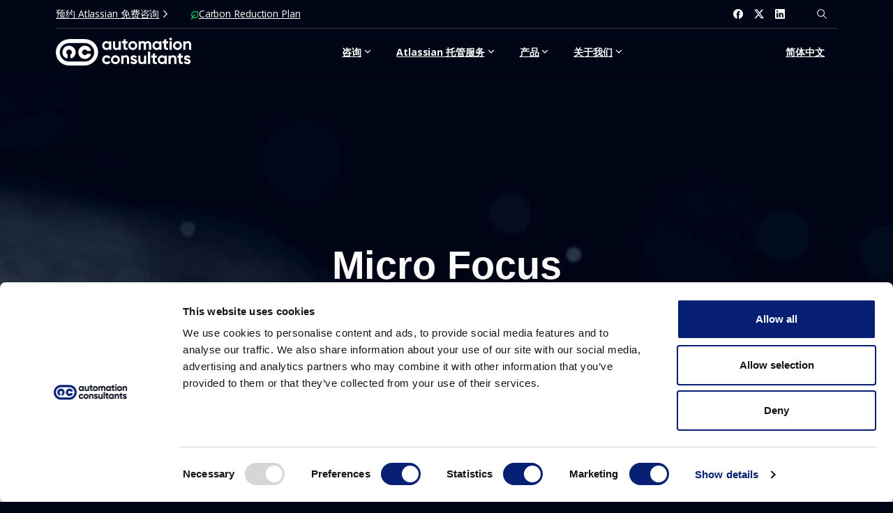

--- FILE ---
content_type: text/html; charset=UTF-8
request_url: https://www.automation-consultants.com/cn/micro-focus-%E8%BD%AF%E4%BB%B6%E7%94%9F%E5%91%BD%E5%91%A8%E6%9C%9F%E7%AE%A1%E7%90%86%E7%B3%BB%E7%BB%9F%E8%BD%AF%E4%BB%B6%E5%8D%B3%E6%9C%8D%E5%8A%A1%E7%89%88/
body_size: 35295
content:
<!doctype html><html lang="zh-CN"><head><meta charset="UTF-8"><meta name="viewport" content="width=device-width, initial-scale=1"> <script type="text/javascript">(function (w, d, s, l, i) {
		w[l] = w[l] || [];
		w[l].push({'gtm.start': new Date().getTime(), event: 'gtm.js'});
		var f = d.getElementsByTagName(s)[0], j = d.createElement(s), dl = l !== 'dataLayer' ? '&l=' + l : '';
		j.async = true;
		j.src = 'https://www.googletagmanager.com/gtm.js?id=' + i + dl;
		f.parentNode.insertBefore(j, f);
	})(
		window,
		document,
		'script',
		'dataLayer',
		'GTM-W44WWHZ'
	);</script> <script defer type="text/javascript"
		id="Cookiebot"
		src="https://consent.cookiebot.com/uc.js"
		data-implementation="wp"
		data-cbid="76614fd3-b73f-4512-800e-149c5ddcf253"
						data-culture="ZH"
					></script> <style>html {
                --pix-pagetransition-bg: #000616;
            }</style><meta name='robots' content='index, follow, max-image-preview:large, max-snippet:-1, max-video-preview:-1' /><link rel="alternate" hreflang="zh-hans" href="https://www.automation-consultants.com/cn/micro-focus-%e8%bd%af%e4%bb%b6%e7%94%9f%e5%91%bd%e5%91%a8%e6%9c%9f%e7%ae%a1%e7%90%86%e7%b3%bb%e7%bb%9f%e8%bd%af%e4%bb%b6%e5%8d%b3%e6%9c%8d%e5%8a%a1%e7%89%88/" /><link media="all" href="https://www.automation-consultants.com/wp-content/cache/autoptimize/css/autoptimize_cef5f1f4960bd31ddc12be10ee447770.css" rel="stylesheet"><title>Micro Focus 软件生命周期管理系统软件即服务版 | Automation Consultants</title><meta name="description" content="需要确保应用程序的正确设计？无法承受交付错误软件构造带来的昂贵后果？点击此处，了解有关 Micro Focus 软件生命周期管理系统软件即服务版的更多信息，或者联系我们的专家进行聊天。" /><link rel="canonical" href="https://www.automation-consultants.com/cn/micro-focus-软件生命周期管理系统软件即服务版/" /><meta property="og:locale" content="zh_CN" /><meta property="og:type" content="article" /><meta property="og:title" content="Micro Focus 软件生命周期管理系统软件即服务版 | Automation Consultants" /><meta property="og:description" content="需要确保应用程序的正确设计？无法承受交付错误软件构造带来的昂贵后果？点击此处，了解有关 Micro Focus 软件生命周期管理系统软件即服务版的更多信息，或者联系我们的专家进行聊天。" /><meta property="og:url" content="https://www.automation-consultants.com/cn/micro-focus-软件生命周期管理系统软件即服务版/" /><meta property="og:site_name" content="Automation Consultants" /><meta property="article:publisher" content="https://www.facebook.com/autoconsultUK" /><meta property="article:published_time" content="2018-04-10T15:35:21+00:00" /><meta property="og:image" content="https://www.automation-consultants.com/wp-content/uploads/2019/07/alm_octane-e1563965335327.png" /><meta property="og:image:width" content="273" /><meta property="og:image:height" content="144" /><meta property="og:image:type" content="image/png" /><meta name="author" content="Automation Consultants" /><meta name="twitter:card" content="summary_large_image" /><meta name="twitter:creator" content="@autoconsultUK" /><meta name="twitter:site" content="@autoconsultUK" /><meta name="twitter:label1" content="作者" /><meta name="twitter:data1" content="Automation Consultants" /> <script type="application/ld+json" class="yoast-schema-graph">{"@context":"https://schema.org","@graph":[{"@type":"Article","@id":"https://www.automation-consultants.com/cn/micro-focus-%e8%bd%af%e4%bb%b6%e7%94%9f%e5%91%bd%e5%91%a8%e6%9c%9f%e7%ae%a1%e7%90%86%e7%b3%bb%e7%bb%9f%e8%bd%af%e4%bb%b6%e5%8d%b3%e6%9c%8d%e5%8a%a1%e7%89%88/#article","isPartOf":{"@id":"https://www.automation-consultants.com/cn/micro-focus-%e8%bd%af%e4%bb%b6%e7%94%9f%e5%91%bd%e5%91%a8%e6%9c%9f%e7%ae%a1%e7%90%86%e7%b3%bb%e7%bb%9f%e8%bd%af%e4%bb%b6%e5%8d%b3%e6%9c%8d%e5%8a%a1%e7%89%88/"},"author":{"name":"Automation Consultants","@id":"https://www.automation-consultants.com/#/schema/person/0a131008ef03ee4f6cc0feb3b1360d6c"},"headline":"Micro Focus 软件生命周期管理系统软件即服务版","datePublished":"2018-04-10T15:35:21+00:00","mainEntityOfPage":{"@id":"https://www.automation-consultants.com/cn/micro-focus-%e8%bd%af%e4%bb%b6%e7%94%9f%e5%91%bd%e5%91%a8%e6%9c%9f%e7%ae%a1%e7%90%86%e7%b3%bb%e7%bb%9f%e8%bd%af%e4%bb%b6%e5%8d%b3%e6%9c%8d%e5%8a%a1%e7%89%88/"},"wordCount":46,"publisher":{"@id":"https://www.automation-consultants.com/#organization"},"image":{"@id":"https://www.automation-consultants.com/cn/micro-focus-%e8%bd%af%e4%bb%b6%e7%94%9f%e5%91%bd%e5%91%a8%e6%9c%9f%e7%ae%a1%e7%90%86%e7%b3%bb%e7%bb%9f%e8%bd%af%e4%bb%b6%e5%8d%b3%e6%9c%8d%e5%8a%a1%e7%89%88/#primaryimage"},"thumbnailUrl":"https://www.automation-consultants.com/wp-content/uploads/2019/07/alm_octane-e1563965335327.png","articleSection":["Micro Focus 产品","产品"],"inLanguage":"zh-Hans"},{"@type":"WebPage","@id":"https://www.automation-consultants.com/cn/micro-focus-%e8%bd%af%e4%bb%b6%e7%94%9f%e5%91%bd%e5%91%a8%e6%9c%9f%e7%ae%a1%e7%90%86%e7%b3%bb%e7%bb%9f%e8%bd%af%e4%bb%b6%e5%8d%b3%e6%9c%8d%e5%8a%a1%e7%89%88/","url":"https://www.automation-consultants.com/cn/micro-focus-%e8%bd%af%e4%bb%b6%e7%94%9f%e5%91%bd%e5%91%a8%e6%9c%9f%e7%ae%a1%e7%90%86%e7%b3%bb%e7%bb%9f%e8%bd%af%e4%bb%b6%e5%8d%b3%e6%9c%8d%e5%8a%a1%e7%89%88/","name":"Micro Focus 软件生命周期管理系统软件即服务版 | Automation Consultants","isPartOf":{"@id":"https://www.automation-consultants.com/#website"},"primaryImageOfPage":{"@id":"https://www.automation-consultants.com/cn/micro-focus-%e8%bd%af%e4%bb%b6%e7%94%9f%e5%91%bd%e5%91%a8%e6%9c%9f%e7%ae%a1%e7%90%86%e7%b3%bb%e7%bb%9f%e8%bd%af%e4%bb%b6%e5%8d%b3%e6%9c%8d%e5%8a%a1%e7%89%88/#primaryimage"},"image":{"@id":"https://www.automation-consultants.com/cn/micro-focus-%e8%bd%af%e4%bb%b6%e7%94%9f%e5%91%bd%e5%91%a8%e6%9c%9f%e7%ae%a1%e7%90%86%e7%b3%bb%e7%bb%9f%e8%bd%af%e4%bb%b6%e5%8d%b3%e6%9c%8d%e5%8a%a1%e7%89%88/#primaryimage"},"thumbnailUrl":"https://www.automation-consultants.com/wp-content/uploads/2019/07/alm_octane-e1563965335327.png","datePublished":"2018-04-10T15:35:21+00:00","description":"需要确保应用程序的正确设计？无法承受交付错误软件构造带来的昂贵后果？点击此处，了解有关 Micro Focus 软件生命周期管理系统软件即服务版的更多信息，或者联系我们的专家进行聊天。","inLanguage":"zh-Hans","potentialAction":[{"@type":"ReadAction","target":["https://www.automation-consultants.com/cn/micro-focus-%e8%bd%af%e4%bb%b6%e7%94%9f%e5%91%bd%e5%91%a8%e6%9c%9f%e7%ae%a1%e7%90%86%e7%b3%bb%e7%bb%9f%e8%bd%af%e4%bb%b6%e5%8d%b3%e6%9c%8d%e5%8a%a1%e7%89%88/"]}]},{"@type":"ImageObject","inLanguage":"zh-Hans","@id":"https://www.automation-consultants.com/cn/micro-focus-%e8%bd%af%e4%bb%b6%e7%94%9f%e5%91%bd%e5%91%a8%e6%9c%9f%e7%ae%a1%e7%90%86%e7%b3%bb%e7%bb%9f%e8%bd%af%e4%bb%b6%e5%8d%b3%e6%9c%8d%e5%8a%a1%e7%89%88/#primaryimage","url":"https://www.automation-consultants.com/wp-content/uploads/2019/07/alm_octane-e1563965335327.png","contentUrl":"https://www.automation-consultants.com/wp-content/uploads/2019/07/alm_octane-e1563965335327.png","width":273,"height":144},{"@type":"WebSite","@id":"https://www.automation-consultants.com/#website","url":"https://www.automation-consultants.com/","name":"Automation Consultants","description":"","publisher":{"@id":"https://www.automation-consultants.com/#organization"},"potentialAction":[{"@type":"SearchAction","target":{"@type":"EntryPoint","urlTemplate":"https://www.automation-consultants.com/?s={search_term_string}"},"query-input":{"@type":"PropertyValueSpecification","valueRequired":true,"valueName":"search_term_string"}}],"inLanguage":"zh-Hans"},{"@type":"Organization","@id":"https://www.automation-consultants.com/#organization","name":"Automation Consultants","url":"https://www.automation-consultants.com/","logo":{"@type":"ImageObject","inLanguage":"zh-Hans","@id":"https://www.automation-consultants.com/#/schema/logo/image/","url":"https://www.automation-consultants.com/wp-content/uploads/2023/03/AC_Profil_Picture_Dark.jpg","contentUrl":"https://www.automation-consultants.com/wp-content/uploads/2023/03/AC_Profil_Picture_Dark.jpg","width":1067,"height":1067,"caption":"Automation Consultants"},"image":{"@id":"https://www.automation-consultants.com/#/schema/logo/image/"},"sameAs":["https://www.facebook.com/autoconsultUK","https://x.com/autoconsultUK","https://www.linkedin.com/company/automation-consultants/"]},{"@type":"Person","@id":"https://www.automation-consultants.com/#/schema/person/0a131008ef03ee4f6cc0feb3b1360d6c","name":"Automation Consultants","image":{"@type":"ImageObject","inLanguage":"zh-Hans","@id":"https://www.automation-consultants.com/#/schema/person/image/","url":"https://secure.gravatar.com/avatar/f056a600aa11957581fb688bf499dbcf4341c8a93fc87cceb72e9142b174e737?s=96&d=mm&r=g","contentUrl":"https://secure.gravatar.com/avatar/f056a600aa11957581fb688bf499dbcf4341c8a93fc87cceb72e9142b174e737?s=96&d=mm&r=g","caption":"Automation Consultants"}}]}</script> <link rel='dns-prefetch' href='//js.hs-scripts.com' /><link rel="alternate" type="application/rss+xml" title="Automation Consultants &raquo; Feed" href="https://www.automation-consultants.com/cn/feed/" /><link rel="alternate" type="application/rss+xml" title="Automation Consultants &raquo; 评论 Feed" href="https://www.automation-consultants.com/cn/comments/feed/" /><link rel="alternate" title="oEmbed (JSON)" type="application/json+oembed" href="https://www.automation-consultants.com/cn/wp-json/oembed/1.0/embed?url=https%3A%2F%2Fwww.automation-consultants.com%2Fcn%2Fmicro-focus-%25e8%25bd%25af%25e4%25bb%25b6%25e7%2594%259f%25e5%2591%25bd%25e5%2591%25a8%25e6%259c%259f%25e7%25ae%25a1%25e7%2590%2586%25e7%25b3%25bb%25e7%25bb%259f%25e8%25bd%25af%25e4%25bb%25b6%25e5%258d%25b3%25e6%259c%258d%25e5%258a%25a1%25e7%2589%2588%2F" /><link rel="alternate" title="oEmbed (XML)" type="text/xml+oembed" href="https://www.automation-consultants.com/cn/wp-json/oembed/1.0/embed?url=https%3A%2F%2Fwww.automation-consultants.com%2Fcn%2Fmicro-focus-%25e8%25bd%25af%25e4%25bb%25b6%25e7%2594%259f%25e5%2591%25bd%25e5%2591%25a8%25e6%259c%259f%25e7%25ae%25a1%25e7%2590%2586%25e7%25b3%25bb%25e7%25bb%259f%25e8%25bd%25af%25e4%25bb%25b6%25e5%258d%25b3%25e6%259c%258d%25e5%258a%25a1%25e7%2589%2588%2F&#038;format=xml" /><style id='wp-img-auto-sizes-contain-inline-css' type='text/css'>img:is([sizes=auto i],[sizes^="auto," i]){contain-intrinsic-size:3000px 1500px}
/*# sourceURL=wp-img-auto-sizes-contain-inline-css */</style><style id='wp-emoji-styles-inline-css' type='text/css'>img.wp-smiley, img.emoji {
		display: inline !important;
		border: none !important;
		box-shadow: none !important;
		height: 1em !important;
		width: 1em !important;
		margin: 0 0.07em !important;
		vertical-align: -0.1em !important;
		background: none !important;
		padding: 0 !important;
	}
/*# sourceURL=wp-emoji-styles-inline-css */</style><style id='pixfort-core-pix-small-search-style-inline-css' type='text/css'>/*# sourceURL=https://www.automation-consultants.com/wp-content/plugins/pixfort-core/includes/blocks/search/style-index.css */</style><style id='pixfort-core-pix-recent-posts-style-inline-css' type='text/css'>.recent-posts-block{margin:0;padding:0;list-style:none}.recent-posts-block .pix-list-item{margin-bottom:10px;width:100%;clear:both}.recent-posts-block .pix-card{position:relative;max-width:100%;background-color:#212529;padding:0px;background-clip:border-box;border:0px solid rgba(0,0,0,.125);border-radius:5px}.recent-posts-block .pix-card a{color:#fff;text-decoration:none;pointer-events:none}.recent-posts-block .pix-card .d-flex{height:auto}.recent-posts-block .pix-fit-cover{position:absolute;top:0;left:0;width:100%;height:100%;-o-object-fit:cover;object-fit:cover}.recent-posts-block .pix-opacity-4{opacity:.4}.recent-posts-block .pix-hover-opacity-6:hover{opacity:.6}.recent-posts-block .pix-opacity-5{opacity:.5}.recent-posts-block .pix-opacity-7{opacity:.7}.recent-posts-block .pix-hover-opacity-10:hover{opacity:1}.recent-posts-block .pix-mb-10{margin-bottom:10px}.recent-posts-block .pix-p-20{padding:20px}.recent-posts-block .line-clamp-2{display:-webkit-box;-webkit-line-clamp:2;-webkit-box-orient:vertical;overflow:hidden}.recent-posts-block .rounded-xl{border-radius:.5rem}.recent-posts-block .shadow-hover:hover{-webkit-box-shadow:0 .5rem 1rem rgba(0,0,0,.15);box-shadow:0 .5rem 1rem rgba(0,0,0,.15)}.recent-posts-block .fly-sm{-webkit-transition:-webkit-transform .2s ease-in-out;transition:-webkit-transform .2s ease-in-out;transition:transform .2s ease-in-out;transition:transform .2s ease-in-out, -webkit-transform .2s ease-in-out}.recent-posts-block .fly-sm:hover{-webkit-transform:translateY(-5px);transform:translateY(-5px)}.recent-posts-block img{max-width:100%;height:auto}.recent-posts-block .pixfort-likes-small{color:var(--pix-gray-1) !important}

/*# sourceURL=https://www.automation-consultants.com/wp-content/plugins/pixfort-core/includes/blocks/recent-posts/style-index.css */</style><style id='pixfort-core-pix-promo-box-style-inline-css' type='text/css'>.wp-block-pixfort-core-pix-promo-box .pix-promo-box{position:relative;min-height:350px;border-radius:5px;overflow:hidden;background-color:#212529;margin:1rem 0;display:-webkit-box;display:-ms-flexbox;display:flex;-webkit-box-align:end;-ms-flex-align:end;align-items:flex-end}.wp-block-pixfort-core-pix-promo-box .pix-promo-box:hover svg{margin-left:8px}.wp-block-pixfort-core-pix-promo-box .pix-promo-box img{-webkit-transition:all .4s cubic-bezier(0.165, 0.84, 0.44, 1);transition:all .4s cubic-bezier(0.165, 0.84, 0.44, 1);opacity:.4;-webkit-transform:none;transform:none}.wp-block-pixfort-core-pix-promo-box .pix-promo-box img:hover{opacity:.6;-webkit-transform:scale(1.05);transform:scale(1.05)}.wp-block-pixfort-core-pix-promo-box .pix-promo-box-bg{position:absolute;top:0;left:0;right:0;bottom:0;z-index:1}.wp-block-pixfort-core-pix-promo-box .pix-promo-box-bg img{width:100%;height:100%;-o-object-fit:cover;object-fit:cover}.wp-block-pixfort-core-pix-promo-box .pix-promo-box-badge{display:inline-block;z-index:2;background-color:rgba(0,0,0,.5);color:hsla(0,0%,100%,.5);padding:.25rem .5rem;border-radius:.25rem;font-size:.875rem}.wp-block-pixfort-core-pix-promo-box .pix-promo-box-content{position:relative;z-index:2;padding:2rem;color:#fff;text-shadow:0 1px 2px rgba(0,0,0,.2)}.wp-block-pixfort-core-pix-promo-box .pix-promo-box-content h4{margin-top:10px;margin-bottom:10px;font-size:30px;font-weight:600}.wp-block-pixfort-core-pix-promo-box .pix-promo-box-content a{display:inline-block;color:hsla(0,0%,100%,.6) !important;font-weight:700;text-decoration:none;font-size:16px;line-height:1.4;display:-webkit-box;display:-ms-flexbox;display:flex;-webkit-box-align:center;-ms-flex-align:center;align-items:center;-webkit-box-shadow:none !important;box-shadow:none !important}.wp-block-pixfort-core-pix-promo-box .pix-promo-box-content a svg{width:1em;height:1em;-webkit-transition:all .4s cubic-bezier(0.165, 0.84, 0.44, 1);transition:all .4s cubic-bezier(0.165, 0.84, 0.44, 1)}

/*# sourceURL=https://www.automation-consultants.com/wp-content/plugins/pixfort-core/includes/blocks/promo-box/style-index.css */</style><style id='pixfort-core-categories-style-inline-css' type='text/css'>.pix_categories_widget a{display:-webkit-box;display:-ms-flexbox;display:flex;-webkit-box-align:center;-ms-flex-align:center;align-items:center;width:100%;-webkit-box-pack:center;-ms-flex-pack:center;justify-content:center;background-color:#fff;-webkit-box-shadow:0 2px 5px rgba(0,0,0,.08);box-shadow:0 2px 5px rgba(0,0,0,.08);-webkit-transition:all .2s;transition:all .2s;border-radius:.375rem;margin-bottom:10px;padding:5px;text-align:center;font-size:14px;font-weight:700;color:inherit;min-height:40px;text-decoration:none;color:#6c757d}.pix_categories_widget a:hover{-webkit-box-shadow:0 4px 8px rgba(0,0,0,.12);box-shadow:0 4px 8px rgba(0,0,0,.12);color:#212529}

/*# sourceURL=https://www.automation-consultants.com/wp-content/plugins/pixfort-core/includes/blocks/categories/style-index.css */</style><style id='pixfort-core-social-links-style-inline-css' type='text/css'>.social-links-block{display:-webkit-box;display:-ms-flexbox;display:flex;gap:10px}.social-links-block a{text-decoration:none;color:inherit}.social-links-block img{width:24px;height:24px}.wp-block-pixfort-core-social-links .pix-social_widget{display:-webkit-box;display:-ms-flexbox;display:flex;-ms-flex-wrap:wrap;flex-wrap:wrap;-webkit-box-align:center;-ms-flex-align:center;align-items:center}.wp-block-pixfort-core-social-links .pix-icon-preview{line-height:0}.wp-block-pixfort-core-social-links .pix-icon-preview img{width:20px;height:20px;opacity:.7;-webkit-transition:all .4s ease;transition:all .4s ease}.wp-block-pixfort-core-social-links .pix-social-item:hover .pix-icon-preview img{opacity:1}.wp-block-pixfort-core-social-links .d-inline-block{width:40px;height:40px;border-radius:5px;-webkit-transition:all .4s ease;transition:all .4s ease}.wp-block-pixfort-core-social-links .shadow-sm{-webkit-box-shadow:0 .125rem .25rem rgba(0,0,0,.075);box-shadow:0 .125rem .25rem rgba(0,0,0,.075);border-radius:100%}.wp-block-pixfort-core-social-links .shadow-hover-sm:hover{-webkit-box-shadow:0 .25rem .5rem rgba(0,0,0,.09);box-shadow:0 .25rem .5rem rgba(0,0,0,.09)}.wp-block-pixfort-core-social-links .fly-sm{-webkit-transition:all .4s cubic-bezier(0.165, 0.84, 0.44, 1);transition:all .4s cubic-bezier(0.165, 0.84, 0.44, 1)}.wp-block-pixfort-core-social-links .fly-sm:hover{-webkit-transform:translateY(-3px);transform:translateY(-3px)}.wp-block-pixfort-core-social-links .pix-mr-10{margin-right:10px}.wp-block-pixfort-core-social-links .mb-2{margin-bottom:.5rem}.wp-block-pixfort-core-social-links .pix-py-10{padding-top:10px;padding-bottom:10px}.wp-block-pixfort-core-social-links .d-flex{display:-webkit-box;display:-ms-flexbox;display:flex}.wp-block-pixfort-core-social-links .align-items-center{-webkit-box-align:center;-ms-flex-align:center;align-items:center}.wp-block-pixfort-core-social-links .justify-content-center{-webkit-box-pack:center;-ms-flex-pack:center;justify-content:center}.wp-block-pixfort-core-social-links .h-100{height:100%}.wp-block-pixfort-core-social-links .text-body-default{color:#333}.wp-block-pixfort-core-social-links .bg-white{background-color:#fff}

/*# sourceURL=https://www.automation-consultants.com/wp-content/plugins/pixfort-core/includes/blocks/social/style-index.css */</style><style id='global-styles-inline-css' type='text/css'>:root{--wp--preset--aspect-ratio--square: 1;--wp--preset--aspect-ratio--4-3: 4/3;--wp--preset--aspect-ratio--3-4: 3/4;--wp--preset--aspect-ratio--3-2: 3/2;--wp--preset--aspect-ratio--2-3: 2/3;--wp--preset--aspect-ratio--16-9: 16/9;--wp--preset--aspect-ratio--9-16: 9/16;--wp--preset--color--black: #000000;--wp--preset--color--cyan-bluish-gray: #abb8c3;--wp--preset--color--white: #ffffff;--wp--preset--color--pale-pink: #f78da7;--wp--preset--color--vivid-red: #cf2e2e;--wp--preset--color--luminous-vivid-orange: #ff6900;--wp--preset--color--luminous-vivid-amber: #fcb900;--wp--preset--color--light-green-cyan: #7bdcb5;--wp--preset--color--vivid-green-cyan: #00d084;--wp--preset--color--pale-cyan-blue: #8ed1fc;--wp--preset--color--vivid-cyan-blue: #0693e3;--wp--preset--color--vivid-purple: #9b51e0;--wp--preset--gradient--vivid-cyan-blue-to-vivid-purple: linear-gradient(135deg,rgb(6,147,227) 0%,rgb(155,81,224) 100%);--wp--preset--gradient--light-green-cyan-to-vivid-green-cyan: linear-gradient(135deg,rgb(122,220,180) 0%,rgb(0,208,130) 100%);--wp--preset--gradient--luminous-vivid-amber-to-luminous-vivid-orange: linear-gradient(135deg,rgb(252,185,0) 0%,rgb(255,105,0) 100%);--wp--preset--gradient--luminous-vivid-orange-to-vivid-red: linear-gradient(135deg,rgb(255,105,0) 0%,rgb(207,46,46) 100%);--wp--preset--gradient--very-light-gray-to-cyan-bluish-gray: linear-gradient(135deg,rgb(238,238,238) 0%,rgb(169,184,195) 100%);--wp--preset--gradient--cool-to-warm-spectrum: linear-gradient(135deg,rgb(74,234,220) 0%,rgb(151,120,209) 20%,rgb(207,42,186) 40%,rgb(238,44,130) 60%,rgb(251,105,98) 80%,rgb(254,248,76) 100%);--wp--preset--gradient--blush-light-purple: linear-gradient(135deg,rgb(255,206,236) 0%,rgb(152,150,240) 100%);--wp--preset--gradient--blush-bordeaux: linear-gradient(135deg,rgb(254,205,165) 0%,rgb(254,45,45) 50%,rgb(107,0,62) 100%);--wp--preset--gradient--luminous-dusk: linear-gradient(135deg,rgb(255,203,112) 0%,rgb(199,81,192) 50%,rgb(65,88,208) 100%);--wp--preset--gradient--pale-ocean: linear-gradient(135deg,rgb(255,245,203) 0%,rgb(182,227,212) 50%,rgb(51,167,181) 100%);--wp--preset--gradient--electric-grass: linear-gradient(135deg,rgb(202,248,128) 0%,rgb(113,206,126) 100%);--wp--preset--gradient--midnight: linear-gradient(135deg,rgb(2,3,129) 0%,rgb(40,116,252) 100%);--wp--preset--font-size--small: 13px;--wp--preset--font-size--medium: 20px;--wp--preset--font-size--large: 36px;--wp--preset--font-size--x-large: 42px;--wp--preset--spacing--20: 0.44rem;--wp--preset--spacing--30: 0.67rem;--wp--preset--spacing--40: 1rem;--wp--preset--spacing--50: 1.5rem;--wp--preset--spacing--60: 2.25rem;--wp--preset--spacing--70: 3.38rem;--wp--preset--spacing--80: 5.06rem;--wp--preset--shadow--natural: 6px 6px 9px rgba(0, 0, 0, 0.2);--wp--preset--shadow--deep: 12px 12px 50px rgba(0, 0, 0, 0.4);--wp--preset--shadow--sharp: 6px 6px 0px rgba(0, 0, 0, 0.2);--wp--preset--shadow--outlined: 6px 6px 0px -3px rgb(255, 255, 255), 6px 6px rgb(0, 0, 0);--wp--preset--shadow--crisp: 6px 6px 0px rgb(0, 0, 0);}:where(body) { margin: 0; }.wp-site-blocks > .alignleft { float: left; margin-right: 2em; }.wp-site-blocks > .alignright { float: right; margin-left: 2em; }.wp-site-blocks > .aligncenter { justify-content: center; margin-left: auto; margin-right: auto; }:where(.is-layout-flex){gap: 0.5em;}:where(.is-layout-grid){gap: 0.5em;}.is-layout-flow > .alignleft{float: left;margin-inline-start: 0;margin-inline-end: 2em;}.is-layout-flow > .alignright{float: right;margin-inline-start: 2em;margin-inline-end: 0;}.is-layout-flow > .aligncenter{margin-left: auto !important;margin-right: auto !important;}.is-layout-constrained > .alignleft{float: left;margin-inline-start: 0;margin-inline-end: 2em;}.is-layout-constrained > .alignright{float: right;margin-inline-start: 2em;margin-inline-end: 0;}.is-layout-constrained > .aligncenter{margin-left: auto !important;margin-right: auto !important;}.is-layout-constrained > :where(:not(.alignleft):not(.alignright):not(.alignfull)){margin-left: auto !important;margin-right: auto !important;}body .is-layout-flex{display: flex;}.is-layout-flex{flex-wrap: wrap;align-items: center;}.is-layout-flex > :is(*, div){margin: 0;}body .is-layout-grid{display: grid;}.is-layout-grid > :is(*, div){margin: 0;}body{padding-top: 0px;padding-right: 0px;padding-bottom: 0px;padding-left: 0px;}a:where(:not(.wp-element-button)){text-decoration: underline;}:root :where(.wp-element-button, .wp-block-button__link){background-color: #32373c;border-width: 0;color: #fff;font-family: inherit;font-size: inherit;font-style: inherit;font-weight: inherit;letter-spacing: inherit;line-height: inherit;padding-top: calc(0.667em + 2px);padding-right: calc(1.333em + 2px);padding-bottom: calc(0.667em + 2px);padding-left: calc(1.333em + 2px);text-decoration: none;text-transform: inherit;}.has-black-color{color: var(--wp--preset--color--black) !important;}.has-cyan-bluish-gray-color{color: var(--wp--preset--color--cyan-bluish-gray) !important;}.has-white-color{color: var(--wp--preset--color--white) !important;}.has-pale-pink-color{color: var(--wp--preset--color--pale-pink) !important;}.has-vivid-red-color{color: var(--wp--preset--color--vivid-red) !important;}.has-luminous-vivid-orange-color{color: var(--wp--preset--color--luminous-vivid-orange) !important;}.has-luminous-vivid-amber-color{color: var(--wp--preset--color--luminous-vivid-amber) !important;}.has-light-green-cyan-color{color: var(--wp--preset--color--light-green-cyan) !important;}.has-vivid-green-cyan-color{color: var(--wp--preset--color--vivid-green-cyan) !important;}.has-pale-cyan-blue-color{color: var(--wp--preset--color--pale-cyan-blue) !important;}.has-vivid-cyan-blue-color{color: var(--wp--preset--color--vivid-cyan-blue) !important;}.has-vivid-purple-color{color: var(--wp--preset--color--vivid-purple) !important;}.has-black-background-color{background-color: var(--wp--preset--color--black) !important;}.has-cyan-bluish-gray-background-color{background-color: var(--wp--preset--color--cyan-bluish-gray) !important;}.has-white-background-color{background-color: var(--wp--preset--color--white) !important;}.has-pale-pink-background-color{background-color: var(--wp--preset--color--pale-pink) !important;}.has-vivid-red-background-color{background-color: var(--wp--preset--color--vivid-red) !important;}.has-luminous-vivid-orange-background-color{background-color: var(--wp--preset--color--luminous-vivid-orange) !important;}.has-luminous-vivid-amber-background-color{background-color: var(--wp--preset--color--luminous-vivid-amber) !important;}.has-light-green-cyan-background-color{background-color: var(--wp--preset--color--light-green-cyan) !important;}.has-vivid-green-cyan-background-color{background-color: var(--wp--preset--color--vivid-green-cyan) !important;}.has-pale-cyan-blue-background-color{background-color: var(--wp--preset--color--pale-cyan-blue) !important;}.has-vivid-cyan-blue-background-color{background-color: var(--wp--preset--color--vivid-cyan-blue) !important;}.has-vivid-purple-background-color{background-color: var(--wp--preset--color--vivid-purple) !important;}.has-black-border-color{border-color: var(--wp--preset--color--black) !important;}.has-cyan-bluish-gray-border-color{border-color: var(--wp--preset--color--cyan-bluish-gray) !important;}.has-white-border-color{border-color: var(--wp--preset--color--white) !important;}.has-pale-pink-border-color{border-color: var(--wp--preset--color--pale-pink) !important;}.has-vivid-red-border-color{border-color: var(--wp--preset--color--vivid-red) !important;}.has-luminous-vivid-orange-border-color{border-color: var(--wp--preset--color--luminous-vivid-orange) !important;}.has-luminous-vivid-amber-border-color{border-color: var(--wp--preset--color--luminous-vivid-amber) !important;}.has-light-green-cyan-border-color{border-color: var(--wp--preset--color--light-green-cyan) !important;}.has-vivid-green-cyan-border-color{border-color: var(--wp--preset--color--vivid-green-cyan) !important;}.has-pale-cyan-blue-border-color{border-color: var(--wp--preset--color--pale-cyan-blue) !important;}.has-vivid-cyan-blue-border-color{border-color: var(--wp--preset--color--vivid-cyan-blue) !important;}.has-vivid-purple-border-color{border-color: var(--wp--preset--color--vivid-purple) !important;}.has-vivid-cyan-blue-to-vivid-purple-gradient-background{background: var(--wp--preset--gradient--vivid-cyan-blue-to-vivid-purple) !important;}.has-light-green-cyan-to-vivid-green-cyan-gradient-background{background: var(--wp--preset--gradient--light-green-cyan-to-vivid-green-cyan) !important;}.has-luminous-vivid-amber-to-luminous-vivid-orange-gradient-background{background: var(--wp--preset--gradient--luminous-vivid-amber-to-luminous-vivid-orange) !important;}.has-luminous-vivid-orange-to-vivid-red-gradient-background{background: var(--wp--preset--gradient--luminous-vivid-orange-to-vivid-red) !important;}.has-very-light-gray-to-cyan-bluish-gray-gradient-background{background: var(--wp--preset--gradient--very-light-gray-to-cyan-bluish-gray) !important;}.has-cool-to-warm-spectrum-gradient-background{background: var(--wp--preset--gradient--cool-to-warm-spectrum) !important;}.has-blush-light-purple-gradient-background{background: var(--wp--preset--gradient--blush-light-purple) !important;}.has-blush-bordeaux-gradient-background{background: var(--wp--preset--gradient--blush-bordeaux) !important;}.has-luminous-dusk-gradient-background{background: var(--wp--preset--gradient--luminous-dusk) !important;}.has-pale-ocean-gradient-background{background: var(--wp--preset--gradient--pale-ocean) !important;}.has-electric-grass-gradient-background{background: var(--wp--preset--gradient--electric-grass) !important;}.has-midnight-gradient-background{background: var(--wp--preset--gradient--midnight) !important;}.has-small-font-size{font-size: var(--wp--preset--font-size--small) !important;}.has-medium-font-size{font-size: var(--wp--preset--font-size--medium) !important;}.has-large-font-size{font-size: var(--wp--preset--font-size--large) !important;}.has-x-large-font-size{font-size: var(--wp--preset--font-size--x-large) !important;}
:where(.wp-block-post-template.is-layout-flex){gap: 1.25em;}:where(.wp-block-post-template.is-layout-grid){gap: 1.25em;}
:where(.wp-block-term-template.is-layout-flex){gap: 1.25em;}:where(.wp-block-term-template.is-layout-grid){gap: 1.25em;}
:where(.wp-block-columns.is-layout-flex){gap: 2em;}:where(.wp-block-columns.is-layout-grid){gap: 2em;}
:root :where(.wp-block-pullquote){font-size: 1.5em;line-height: 1.6;}
/*# sourceURL=global-styles-inline-css */</style><link rel='stylesheet' id='wpml-menu-item-0-css' href='https://www.automation-consultants.com/wp-content/plugins/sitepress-multilingual-cms/templates/language-switchers/menu-item/style.min.css' type='text/css' media='all' /><link rel='stylesheet' id='pixfort-bootstrap-css' href='https://www.automation-consultants.com/wp-content/themes/essentials/inc/css/bootstrap.min.css' type='text/css' media='all' /><style id='pix-intro-handle-inline-css' type='text/css'>body:not(.render) .pix-overlay-item {
            opacity: 0 !important;
        }
        body:not(.pix-loaded) .pix-wpml-header-btn {
            opacity: 0;
        }
            html:not(.render) {
                background: var(--pix-pagetransition-bg)  !important;
            }
            .pix-page-loading-bg:after {
                content: " ";
                position: fixed;
                top: 0;
                left: 0;
                width: 100vw;
                height: 100vh;
                display: block;
                background: var(--pix-pagetransition-bg) !important;
                pointer-events: none;
                transform-style: flat;
                transform: scaleX(1);
                transition: transform .3s cubic-bezier(.27,.76,.38,.87);
                transform-origin: right center;
                z-index: 99999999999999999999;
            }
            body.render .pix-page-loading-bg:after {
                transform: scaleX(0);
                transform-origin: left center;
            }
/*# sourceURL=pix-intro-handle-inline-css */</style><link rel='stylesheet' id='elementor-icons-css' href='https://www.automation-consultants.com/wp-content/plugins/elementor/assets/lib/eicons/css/elementor-icons.min.css' type='text/css' media='all' /><link rel='stylesheet' id='elementor-frontend-css' href='https://www.automation-consultants.com/wp-content/plugins/elementor/assets/css/frontend.min.css' type='text/css' media='all' /><link rel='stylesheet' id='elementor-post-7-css' href='https://www.automation-consultants.com/wp-content/uploads/elementor/css/post-7.css' type='text/css' media='all' /><link rel='stylesheet' id='pixfort-core-style-css' href='https://www.automation-consultants.com/wp-content/uploads/wp-scss-cache/pixfort-core-style.css' type='text/css' media='all' /><link rel='stylesheet' id='pixfort-main-styles-css' href='https://www.automation-consultants.com/wp-content/plugins/pixfort-core/includes/assets/css/common/main.min.css' type='text/css' media='all' /><link rel='stylesheet' id='ekit-widget-styles-css' href='https://www.automation-consultants.com/wp-content/plugins/elementskit-lite/widgets/init/assets/css/widget-styles.css' type='text/css' media='all' /><link rel='stylesheet' id='ekit-responsive-css' href='https://www.automation-consultants.com/wp-content/plugins/elementskit-lite/widgets/init/assets/css/responsive.css' type='text/css' media='all' /><link rel='stylesheet' id='pixfort-header-styles-css' href='https://www.automation-consultants.com/wp-content/plugins/pixfort-core/includes/assets/css/header.min.css' type='text/css' media='all' /><style id='pixfort-custom-header-style-inline-css' type='text/css'>.pixfort-area-content[data-area=topbar] { --pix-header-bg-color: #000616; --pix-header-text-color: var(--pix-white); --pix-header-area-line-color: #353757; }.pixfort-area-content[data-area=header] { --pix-header-bg-color: #000616; --pix-header-scroll-bg-color: #000616; --pix-header-text-color: var(--pix-white); --pix-header-scroll-text-color: var(--pix-white); --pix-scroll-header-shadow: var(--pix-shadow-lg); }
/*# sourceURL=pixfort-custom-header-style-inline-css */</style><link rel='stylesheet' id='eael-general-css' href='https://www.automation-consultants.com/wp-content/plugins/essential-addons-for-elementor-lite/assets/front-end/css/view/general.min.css' type='text/css' media='all' /> <script type="text/javascript" src="https://www.automation-consultants.com/wp-content/cache/autoptimize/js/autoptimize_single_6857ed16327f63b33982ea69d8f73350.js" id="stop-user-enumeration-js" defer="defer" data-wp-strategy="defer"></script> <script defer type="text/javascript" src="https://www.automation-consultants.com/wp-content/cache/autoptimize/js/autoptimize_single_bd39406f7435f9f9005347b59467f850.js" id="pintraredirectjs-js"></script> <script type="text/javascript" src="https://www.automation-consultants.com/wp-includes/js/jquery/jquery.min.js" id="jquery-core-js"></script> <script type="text/javascript" id="pixfort-options-script-header-js-after">/**
 * If browser back button was used, flush cache
 * This ensures that user will always see an accurate, up-to-date view based on their state
 * https://stackoverflow.com/questions/8788802/prevent-safari-loading-from-cache-when-back-button-is-clicked
 */

window.onpageshow = function(event) {
    if (event.persisted) {
        document.body.classList.add('render');
    }
};
//# sourceURL=pixfort-options-script-header-js-after</script> <script type="text/javascript" id="wpml-browser-redirect-js-extra">var wpml_browser_redirect_params = {"pageLanguage":"cn","languageUrls":{"zh_cn":"https://www.automation-consultants.com/cn/micro-focus-%e8%bd%af%e4%bb%b6%e7%94%9f%e5%91%bd%e5%91%a8%e6%9c%9f%e7%ae%a1%e7%90%86%e7%b3%bb%e7%bb%9f%e8%bd%af%e4%bb%b6%e5%8d%b3%e6%9c%8d%e5%8a%a1%e7%89%88/","zh":"https://www.automation-consultants.com/cn/micro-focus-%e8%bd%af%e4%bb%b6%e7%94%9f%e5%91%bd%e5%91%a8%e6%9c%9f%e7%ae%a1%e7%90%86%e7%b3%bb%e7%bb%9f%e8%bd%af%e4%bb%b6%e5%8d%b3%e6%9c%8d%e5%8a%a1%e7%89%88/","cn":"https://www.automation-consultants.com/cn/micro-focus-%e8%bd%af%e4%bb%b6%e7%94%9f%e5%91%bd%e5%91%a8%e6%9c%9f%e7%ae%a1%e7%90%86%e7%b3%bb%e7%bb%9f%e8%bd%af%e4%bb%b6%e5%8d%b3%e6%9c%8d%e5%8a%a1%e7%89%88/"},"cookie":{"name":"_icl_visitor_lang_js","domain":"www.automation-consultants.com","path":"/","expiration":24}};
//# sourceURL=wpml-browser-redirect-js-extra</script> <script defer type="text/javascript" src="https://www.automation-consultants.com/wp-content/cache/autoptimize/js/autoptimize_single_70b199bbfc7e8d0e1676ab26dd587203.js" id="wpml-browser-redirect-js"></script> <link rel="https://api.w.org/" href="https://www.automation-consultants.com/cn/wp-json/" /><link rel="alternate" title="JSON" type="application/json" href="https://www.automation-consultants.com/cn/wp-json/wp/v2/posts/27281" /><link rel='shortlink' href='https://www.automation-consultants.com/cn/?p=27281' /><meta name="generator" content="WPML ver:4.8.6 stt:66,1;" />  <script class="hsq-set-content-id" data-content-id="blog-post">var _hsq = _hsq || [];
				_hsq.push(["setContentType", "blog-post"]);</script> 
  <script>(function(w,d,s,l,i){w[l]=w[l]||[];w[l].push({'gtm.start':
new Date().getTime(),event:'gtm.js'});var f=d.getElementsByTagName(s)[0],
j=d.createElement(s),dl=l!='dataLayer'?'&l='+l:'';j.async=true;j.src=
'https://www.googletagmanager.com/gtm.js?id='+i+dl;f.parentNode.insertBefore(j,f);
})(window,document,'script','dataLayer','GTM-W44WWHZ');</script> <meta name="generator" content="Elementor 3.33.4; features: additional_custom_breakpoints; settings: css_print_method-external, google_font-enabled, font_display-auto"><link rel="stylesheet" type="text/css" href="https://www.automation-consultants.com/wp-content/fonts/MyFontsWebfontsKit.css"><style>.e-con.e-parent:nth-of-type(n+4):not(.e-lazyloaded):not(.e-no-lazyload),
				.e-con.e-parent:nth-of-type(n+4):not(.e-lazyloaded):not(.e-no-lazyload) * {
					background-image: none !important;
				}
				@media screen and (max-height: 1024px) {
					.e-con.e-parent:nth-of-type(n+3):not(.e-lazyloaded):not(.e-no-lazyload),
					.e-con.e-parent:nth-of-type(n+3):not(.e-lazyloaded):not(.e-no-lazyload) * {
						background-image: none !important;
					}
				}
				@media screen and (max-height: 640px) {
					.e-con.e-parent:nth-of-type(n+2):not(.e-lazyloaded):not(.e-no-lazyload),
					.e-con.e-parent:nth-of-type(n+2):not(.e-lazyloaded):not(.e-no-lazyload) * {
						background-image: none !important;
					}
				}</style><style type="text/css" id="custom-background-css">body.custom-background { background-color: #000616; }</style><link rel="icon" href="https://www.automation-consultants.com/wp-content/uploads/2023/01/favicon.png" sizes="32x32" /><link rel="icon" href="https://www.automation-consultants.com/wp-content/uploads/2023/01/favicon.png" sizes="192x192" /><link rel="apple-touch-icon" href="https://www.automation-consultants.com/wp-content/uploads/2023/01/favicon.png" /><meta name="msapplication-TileImage" content="https://www.automation-consultants.com/wp-content/uploads/2023/01/favicon.png" /><style type="text/css" id="wp-custom-css">.vision-map .vision-popovers .vision-data {

    width: 300px;
}
@media only screen and (max-width: 768px) {
  .vision-map .vision-popovers .vision-data {
	font-size: 36px;
    width: 500px;
}
}
.elementor-widget-container ul {
    list-style: disc;
}

/* Branding on the banner */
a#CybotCookiebotDialogPoweredbyCybot,
div#CybotCookiebotDialogPoweredByText {
  display: none;
}

/* Branding on the Privacy trigger */
#CookiebotWidget .CookiebotWidget-body .CookiebotWidget-main-logo {
    display: none;
}</style></head><body class="wp-singular post-template post-template-elementor_theme single single-post postid-27281 single-format-standard custom-background wp-theme-essentials  site-render-default elementor-default elementor-kit-7" style="background: #000616;"><div class="pix-page-loading-bg"></div><div class="pix-loading-circ-path"></div><div id="page" class="site"><div data-area="topbar" class="pixfort-header-area pixfort-area-content  pix-topbar position-relative2 pix-header-desktop pix-topbar-normal" data-width="" data-scroll-width=""><div class="container"><div class="pix-row d-flex align-items-center align-items-stretch"><div data-col="topbar_1" class="pixfort-header-col col column  flex-1 pix-header-min-height text-left justify-content-start py-md-0 d-flex align-items-center"><div class="d-inline-flex align-items-center line-height-1 pix-py-5 pix-hover-item mb-0"> <a data-anim-type="disabled" class="text-white btn btn-link p-0 line-height-1 pix-header-text text-sm  d-inline-flex align-items-center" href="https://www.automation-consultants.com/cn/atlassian-%e5%85%8d%e8%b4%b9%e5%92%a8%e8%af%a2/" target=&quot;_blank&quot; style=""> 预约 Atlassian 免费咨询</span> <svg class="pixfort-icon pix-header-icon-format pix-hover-right" width="24" height="24"  data-name="Line/pixfort-icon-arrow-right-2" viewBox="2 2 20 20"><polyline fill="none" stroke="var(--pf-icon-color)" stroke-linecap="round" stroke-linejoin="round" stroke-width="var(--pf-icon-stroke-width)" points="9.5 17 14.5 12 9.5 7"/></svg> </a></div><div class="d-inline-flex pix-px-5 align-self-stretch position-relative mx-1"><div class="bg-gray-9 pix-header-divider  pix-sm" data-color="gray-9" data-scroll-color=""></div></div><div class="slide-in-container d-flex align-items-center"><div class="d-inline-block animate-in slide-in-container" data-anim-type="slide-in-up" style=""> <a class="navbar-brand" href="https://www.automation-consultants.com/wp-content/uploads/2021/12/PPN-0621-Carbon-Reduction-Plan-AC.pdf" target="_self" rel="home"> <img class="pix-logo" height="12" width="58" src="https://www.automation-consultants.com/wp-content/uploads/2023/01/carbon_icon.svg" alt="Automation Consultants" style="height:12px;width:auto;"> <img class="pix-logo-scroll" src="https://www.automation-consultants.com/wp-content/uploads/2023/01/carbon_icon.svg" alt="Automation Consultants" style="height:12px;width:auto;"> </a></div></div><div class="d-inline-flex align-items-center line-height-1 pix-py-5 pix-hover-item mb-0"> <a data-anim-type="disabled" class="text-white btn btn-link p-0 line-height-1 pix-header-text text-sm  d-inline-flex align-items-center" href="https://www.automation-consultants.com/wp-content/uploads/2021/12/PPN-0621-Carbon-Reduction-Plan-AC.pdf" target=&quot;_blank&quot; style=""> Carbon Reduction Plan</span> </a></div></div><div data-col="topbar_2" class="pixfort-header-col col column  flex-1 pix-header-min-height text-right justify-content-end py-md-0 d-flex align-items-center"><div class="pix-px-5 d-inline-block2 d-inline-flex align-items-between pix-social text-18 " data-anim-type="disabled"> <a class="d-inline-flex align-items-center px-2 pix-header-text text-white" target="_blank"  href="https://facebook.com/Automation-Consultants-113400930102623" title="Facebook"><svg class="pixfort-icon " width="24" height="24"  data-name="Solid/pixfort-icon-facebook-1" viewBox="2 2 20 20"><path fill="var(--pf-icon-color)" fill-rule="evenodd" d="M12,2 C17.5228403,2 22,6.49603007 22,12.042148 C22,17.1426622 18.2133748,21.3550488 13.3091699,21.999013 L13.299,21.999 L13.2993358,14.2432707 L15.476925,14.2432707 L15.7655715,11.5132627 L13.2993358,11.5132627 L13.3029934,10.1467742 C13.3029934,9.43472725 13.3703545,9.05337521 14.3888162,9.05337521 L15.750301,9.05337521 L15.750301,6.32290806 L13.5722241,6.32290806 C10.9559654,6.32290806 10.0352533,7.64718738 10.0352533,9.87454164 L10.0352533,11.5134769 L8.404355,11.5134769 L8.404355,14.2437298 L10.0352533,14.2437298 L10.0352533,21.8900234 C5.45236562,20.9728053 2,16.9123412 2,12.042148 C2,6.49603007 6.47715974,2 12,2 Z"/></svg></a><a class="d-inline-flex align-items-center px-2 pix-header-text text-white" target="_blank"  href="https://twitter.com/autoconsultuk" title="X"><svg class="pixfort-icon " width="24" height="24"  data-name="Solid/pixfort-icon-x-1" viewBox="2 2 20 20"><g  stroke="none" stroke-width="var(--pf-icon-stroke-width)" fill="none" fill-rule="evenodd"><path d="M17.7511704,3 L20.8179669,3 L14.1179252,10.6577203 L22,21.0781532 L15.8283966,21.0781532 L10.9945766,14.7582163 L5.46358875,21.0781532 L2.39493812,21.0781532 L9.56130348,12.8873592 L2,3 L8.32828072,3 L12.6976313,8.77666528 L17.7511704,3 Z M16.674825,19.2425254 L18.3741714,19.2425254 L7.40490428,4.73921105 L5.58132851,4.73921105 L16.674825,19.2425254 Z"  fill="var(--pf-icon-color)"></path></g></svg></a><a class="d-inline-flex align-items-center px-2 pix-header-text text-white" target="_blank"  href="https://linkedin.com/company/automation-consultants/" title="LinkedIn"><svg class="pixfort-icon " width="24" height="24"  data-name="Solid/pixfort-icon-linkedin-2" viewBox="2 2 20 20"><path fill="var(--pf-icon-color)" fill-rule="evenodd" d="M20.5,2 L3.5,2 C2.67157288,2 2,2.67157288 2,3.5 L2,20.5 C2,21.3284271 2.67157288,22 3.5,22 L20.5,22 C21.3284271,22 22,21.3284271 22,20.5 L22,3.5 C22,2.67157288 21.3284271,2 20.5,2 L20.5,2 Z M8,19 L5,19 L5,10 L8,10 L8,19 Z M6.5,8.25 C5.54048963,8.22257414 4.78215848,7.42734715 4.80031316,6.46761659 C4.81846785,5.50788603 5.60633145,4.74190753 6.56619261,4.75078935 C7.52605377,4.75967117 8.29960812,5.54009783 8.29999389,6.5 C8.28355822,7.47916827 7.47924293,8.26114147 6.5,8.25 L6.5,8.25 Z M19,19 L16,19 L16,14.26 C16,12.84 15.4,12.33 14.62,12.33 C14.1581118,12.3607509 13.7275161,12.5742856 13.4234852,12.9233581 C13.1194543,13.2724305 12.9670526,13.7282632 13,14.19 C12.9950365,14.2365347 12.9950365,14.2834653 13,14.33 L13,19 L10,19 L10,10 L12.9,10 L12.9,11.3 C13.4948683,10.395076 14.5176353,9.86475235 15.6,9.9 C17.15,9.9 18.96,10.76 18.96,13.56 L19,19 Z"/></svg></a></div><div class="d-inline-flex pix-px-5 align-self-stretch position-relative mx-1"><div class="bg-gray-9 pix-header-divider  pix-sm" data-color="gray-9" data-scroll-color=""></div></div> <a data-anim-type="disabled" href="#" class="btn pix-header-btn btn-link p-0 pix-px-15 pix-search-btn pix-toggle-overlay m-0  d-inline-flex align-items-center text-white" ><span class="screen-reader-text sr-only">Search</span> <svg class="pixfort-icon text-18 pix-header-text" width="24" height="24"  data-name="Line/pixfort-icon-search-left-1" viewBox="2 2 20 20"><path fill="none" stroke="var(--pf-icon-color)" stroke-linecap="round" stroke-linejoin="round" stroke-width="var(--pf-icon-stroke-width)" d="M10,17 C13.8659932,17 17,13.8659932 17,10 C17,6.13400675 13.8659932,3 10,3 C6.13400675,3 3,6.13400675 3,10 C3,13.8659932 6.13400675,17 10,17 Z M15,15 L21,21"/></svg> </a></div></div><div class="pix-header-area-line pix-topbar-line"></div></div></div><header data-area="header" id="masthead" class="pixfort-header-area pixfort-area-content pix-header is-sticky pix-header-desktop d-block pix-header-normal pix-header-container-area" data-width="" data-scroll-width=""><div class="container"><div class="pix-row position-relative d-flex justify-content-between"><nav data-col="header_1" class="pixfort-header-col flex-1 navbar   pix-main-menu navbar-hover-drop navbar-expand-lg navbar-light "><div class="slide-in-container d-flex align-items-center"><div class="d-inline-block animate-in slide-in-container" data-anim-type="slide-in-up" style=""> <a class="navbar-brand" href="https://www.automation-consultants.com/cn/" target="_self" rel="home"> <noscript><img class="pix-logo" height="40" width="195" src="https://www.automation-consultants.com/wp-content/uploads/2023/01/Groupe-1549.svg" alt="Automation Consultants" style="height:40px;width:auto;"></noscript><img class="lazyload pix-logo" height="40" width="195" src='data:image/svg+xml,%3Csvg%20xmlns=%22http://www.w3.org/2000/svg%22%20viewBox=%220%200%20195%2040%22%3E%3C/svg%3E' data-src="https://www.automation-consultants.com/wp-content/uploads/2023/01/Groupe-1549.svg" alt="Automation Consultants" style="height:40px;width:auto;"> <noscript><img class="pix-logo-scroll" src="https://www.automation-consultants.com/wp-content/uploads/2023/01/Groupe-1549.svg" alt="Automation Consultants" style="height:40px;width:auto;"></noscript><img class="lazyload pix-logo-scroll" src='data:image/svg+xml,%3Csvg%20xmlns=%22http://www.w3.org/2000/svg%22%20viewBox=%220%200%20210%20140%22%3E%3C/svg%3E' data-src="https://www.automation-consultants.com/wp-content/uploads/2023/01/Groupe-1549.svg" alt="Automation Consultants" style="height:40px;width:auto;"> </a></div></div> <span class="mx-2"></span><div id="navbarNav-132590" class="pix-menu-element collapse navbar-collapse align-self-stretch pix-nav-dropdown-angle pix-primary-nav-line  justify-content-end pix-is-dark "><ul id="menu-main-menu-chinese" class="navbar-nav nav-style-megamenu align-self-stretch align-items-center "><li itemscope="itemscope" itemtype="https://www.schema.org/SiteNavigationElement" id="menu-item-27367" class="menu-item menu-item-type-post_type menu-item-object-page menu-item-has-children dropdown menu-item-27367 nav-item dropdown d-lg-flex nav-item-display align-self-stretch overflow-visible align-items-center"><a class=" font-weight-bold pix-nav-link text-white dropdown-toggle nav-link animate-in" target="_self" href="https://www.automation-consultants.com/cn/%e6%9c%8d%e5%8a%a1/%e5%92%a8%e8%af%a2/" data-toggle="dropdown" aria-haspopup="true" aria-expanded="false" data-anim-type="fade-in" id="menu-item-dropdown-27367"><span class="pix-dropdown-title text-sm  pix-header-text">咨询<svg class="pixfort-icon pixfort-dropdown-arrow d-none" width="24" height="24"  data-name="Line/pixfort-icon-arrow-bottom-2" viewBox="2 2 20 20"><polyline fill="none" stroke="var(--pf-icon-color)" stroke-linecap="round" stroke-linejoin="round" stroke-width="var(--pf-icon-stroke-width)" points="7 9.5 12 14.5 17 9.5"/></svg></span></a><div class="dropdown-menu"  aria-labelledby="menu-item-dropdown-27367" role="navigation"><div class="submenu-box pix-default-menu bg-black"><div class="container"><div itemscope="itemscope" itemtype="https://www.schema.org/SiteNavigationElement" id="menu-item-27368" class="menu-item menu-item-type-post_type menu-item-object-page menu-item-has-children dropdown menu-item-27368 nav-item dropdown d-lg-flex nav-item-display align-self-stretch overflow-visible align-items-center w-100"><a class=" font-weight-bold pix-nav-link  dropdown-item dropdown-toggle" target="_self" href="https://www.automation-consultants.com/cn/%e6%9c%8d%e5%8a%a1/atlassian-%e5%92%a8%e8%af%a2/" data-toggle="dropdown" aria-expanded="false" aria-haspopup="true" id="menu-item-dropdown-27368"><span class="pix-dropdown-title  text-body-default  font-weight-bold">Atlassian 咨询<svg class="pixfort-icon pixfort-dropdown-arrow pl-2" width="24" height="24"  data-name="Line/pixfort-icon-arrow-bottom-2" viewBox="2 2 20 20"><polyline fill="none" stroke="var(--pf-icon-color)" stroke-linecap="round" stroke-linejoin="round" stroke-width="var(--pf-icon-stroke-width)" points="7 9.5 12 14.5 17 9.5"/></svg></span></a><div class="dropdown-menu"  aria-labelledby="menu-item-dropdown-27368" role="navigation"><div class="submenu-box pix-default-menu bg-black"><div class="container"><div itemscope="itemscope" itemtype="https://www.schema.org/SiteNavigationElement" id="menu-item-41466" class="menu-item menu-item-type-post_type menu-item-object-page menu-item-41466 nav-item dropdown d-lg-flex nav-item-display align-self-stretch overflow-visible align-items-center w-100"><a class=" font-weight-bold pix-nav-link  dropdown-item" target="_self" href="https://www.automation-consultants.com/cn/?page_id=29158"><span class="pix-dropdown-title  text-body-default  font-weight-bold">云端版解决方案</span></a></div><div itemscope="itemscope" itemtype="https://www.schema.org/SiteNavigationElement" id="menu-item-41467" class="menu-item menu-item-type-custom menu-item-object-custom menu-item-41467 nav-item dropdown d-lg-flex nav-item-display align-self-stretch overflow-visible align-items-center w-100"><a class=" font-weight-bold pix-nav-link  dropdown-item" target="_self" href="https://www.automation-consultants.com/services/atlassian-consultancy/atlassian-cloud-migration/"><span class="pix-dropdown-title  text-body-default  font-weight-bold">Cloud Migration</span></a></div><div itemscope="itemscope" itemtype="https://www.schema.org/SiteNavigationElement" id="menu-item-41468" class="menu-item menu-item-type-custom menu-item-object-custom menu-item-41468 nav-item dropdown d-lg-flex nav-item-display align-self-stretch overflow-visible align-items-center w-100"><a class=" font-weight-bold pix-nav-link  dropdown-item" target="_self" href="https://www.automation-consultants.com/services/atlassian-consultancy/atlassian-health-check/"><span class="pix-dropdown-title  text-body-default  font-weight-bold">Health Check</span></a></div></div></div></div></div><div itemscope="itemscope" itemtype="https://www.schema.org/SiteNavigationElement" id="menu-item-41469" class="menu-item menu-item-type-custom menu-item-object-custom menu-item-41469 nav-item dropdown d-lg-flex nav-item-display align-self-stretch overflow-visible align-items-center w-100"><a class=" font-weight-bold pix-nav-link  dropdown-item" target="_self" href="https://www.automation-consultants.com/services/agile-consultancy/"><span class="pix-dropdown-title  text-body-default  font-weight-bold">Agile</span></a></div><div itemscope="itemscope" itemtype="https://www.schema.org/SiteNavigationElement" id="menu-item-41470" class="menu-item menu-item-type-custom menu-item-object-custom menu-item-41470 nav-item dropdown d-lg-flex nav-item-display align-self-stretch overflow-visible align-items-center w-100"><a class=" font-weight-bold pix-nav-link  dropdown-item" target="_self" href="https://www.automation-consultants.com/services/itsm/"><span class="pix-dropdown-title  text-body-default  font-weight-bold">ITSM</span></a></div><div itemscope="itemscope" itemtype="https://www.schema.org/SiteNavigationElement" id="menu-item-27369" class="menu-item menu-item-type-post_type menu-item-object-page menu-item-27369 nav-item dropdown d-lg-flex nav-item-display align-self-stretch overflow-visible align-items-center w-100"><a class=" font-weight-bold pix-nav-link  dropdown-item" target="_self" href="https://www.automation-consultants.com/cn/%e6%9c%8d%e5%8a%a1/devops/"><span class="pix-dropdown-title  text-body-default  font-weight-bold">DevOps</span></a></div><div itemscope="itemscope" itemtype="https://www.schema.org/SiteNavigationElement" id="menu-item-27370" class="menu-item menu-item-type-post_type menu-item-object-page menu-item-27370 nav-item dropdown d-lg-flex nav-item-display align-self-stretch overflow-visible align-items-center w-100"><a class=" font-weight-bold pix-nav-link  dropdown-item" target="_self" href="https://www.automation-consultants.com/cn/%e6%9c%8d%e5%8a%a1/%e8%bd%af%e4%bb%b6%e7%94%9f%e5%91%bd%e5%91%a8%e6%9c%9f%e8%87%aa%e5%8a%a8%e5%8c%96/"><span class="pix-dropdown-title  text-body-default  font-weight-bold">软件生命周期自动化</span></a></div><div itemscope="itemscope" itemtype="https://www.schema.org/SiteNavigationElement" id="menu-item-27371" class="menu-item menu-item-type-post_type menu-item-object-page menu-item-27371 nav-item dropdown d-lg-flex nav-item-display align-self-stretch overflow-visible align-items-center w-100"><a class=" font-weight-bold pix-nav-link  dropdown-item" target="_self" href="https://www.automation-consultants.com/cn/%e6%9c%8d%e5%8a%a1/%e4%ba%91%e7%ab%af%e7%89%88%e8%a7%a3%e5%86%b3%e6%96%b9%e6%a1%88/"><span class="pix-dropdown-title  text-body-default  font-weight-bold">云端版解决方案</span></a></div><div itemscope="itemscope" itemtype="https://www.schema.org/SiteNavigationElement" id="menu-item-27372" class="menu-item menu-item-type-post_type menu-item-object-page menu-item-has-children dropdown menu-item-27372 nav-item dropdown d-lg-flex nav-item-display align-self-stretch overflow-visible align-items-center w-100"><a class=" font-weight-bold pix-nav-link  dropdown-item dropdown-toggle" target="_self" href="https://www.automation-consultants.com/cn/%e6%9c%8d%e5%8a%a1/%e5%9f%b9%e8%ae%ad/" data-toggle="dropdown" aria-expanded="false" aria-haspopup="true" id="menu-item-dropdown-27372"><span class="pix-dropdown-title  text-body-default  font-weight-bold">培训<svg class="pixfort-icon pixfort-dropdown-arrow pl-2" width="24" height="24"  data-name="Line/pixfort-icon-arrow-bottom-2" viewBox="2 2 20 20"><polyline fill="none" stroke="var(--pf-icon-color)" stroke-linecap="round" stroke-linejoin="round" stroke-width="var(--pf-icon-stroke-width)" points="7 9.5 12 14.5 17 9.5"/></svg></span></a><div class="dropdown-menu"  aria-labelledby="menu-item-dropdown-27372" role="navigation"><div class="submenu-box pix-default-menu bg-black"><div class="container"><div itemscope="itemscope" itemtype="https://www.schema.org/SiteNavigationElement" id="menu-item-41472" class="menu-item menu-item-type-custom menu-item-object-custom menu-item-41472 nav-item dropdown d-lg-flex nav-item-display align-self-stretch overflow-visible align-items-center w-100"><a class=" font-weight-bold pix-nav-link  dropdown-item" target="_self" href="https://www.automation-consultants.com/services/training/atlassian-training/"><span class="pix-dropdown-title  text-body-default  font-weight-bold">Atlassian Training</span></a></div><div itemscope="itemscope" itemtype="https://www.schema.org/SiteNavigationElement" id="menu-item-41473" class="menu-item menu-item-type-post_type menu-item-object-page menu-item-41473 nav-item dropdown d-lg-flex nav-item-display align-self-stretch overflow-visible align-items-center w-100"><a class=" font-weight-bold pix-nav-link  dropdown-item" target="_self" href="https://www.automation-consultants.com/cn/?page_id=32260"><span class="pix-dropdown-title  text-body-default  font-weight-bold">Atlassian 培训</span></a></div></div></div></div></div></div></div></div></li><li itemscope="itemscope" itemtype="https://www.schema.org/SiteNavigationElement" id="menu-item-27375" class="menu-item menu-item-type-post_type menu-item-object-page menu-item-has-children dropdown menu-item-27375 nav-item dropdown d-lg-flex nav-item-display align-self-stretch overflow-visible align-items-center"><a class=" font-weight-bold pix-nav-link text-white dropdown-toggle nav-link animate-in" target="_self" href="https://www.automation-consultants.com/cn/atlassian-%e6%89%98%e7%ae%a1%e6%9c%8d%e5%8a%a1/" data-toggle="dropdown" aria-haspopup="true" aria-expanded="false" data-anim-type="fade-in" id="menu-item-dropdown-27375"><span class="pix-dropdown-title text-sm  pix-header-text">Atlassian 托管服务<svg class="pixfort-icon pixfort-dropdown-arrow d-none" width="24" height="24"  data-name="Line/pixfort-icon-arrow-bottom-2" viewBox="2 2 20 20"><polyline fill="none" stroke="var(--pf-icon-color)" stroke-linecap="round" stroke-linejoin="round" stroke-width="var(--pf-icon-stroke-width)" points="7 9.5 12 14.5 17 9.5"/></svg></span></a><div class="dropdown-menu"  aria-labelledby="menu-item-dropdown-27375" role="navigation"><div class="submenu-box pix-default-menu bg-black"><div class="container"><div itemscope="itemscope" itemtype="https://www.schema.org/SiteNavigationElement" id="menu-item-26854" class="menu-item menu-item-type-custom menu-item-object-custom menu-item-26854 nav-item dropdown d-lg-flex nav-item-display align-self-stretch overflow-visible align-items-center w-100"><a class=" font-weight-bold pix-nav-link  dropdown-item" target="_self" href="https://www.automation-consultants.com/managed-services/atlassian-support/"><span class="pix-dropdown-title  text-body-default  font-weight-bold">Atlassian 支持</span></a></div><div itemscope="itemscope" itemtype="https://www.schema.org/SiteNavigationElement" id="menu-item-27376" class="menu-item menu-item-type-post_type menu-item-object-page menu-item-27376 nav-item dropdown d-lg-flex nav-item-display align-self-stretch overflow-visible align-items-center w-100"><a class=" font-weight-bold pix-nav-link  dropdown-item" target="_self" href="https://www.automation-consultants.com/cn/atlassian-%e6%89%98%e7%ae%a1%e6%9c%8d%e5%8a%a1/atlassian-%e4%ba%91%e7%ab%af%e7%89%88%e7%ae%a1%e7%90%86/"><span class="pix-dropdown-title  text-body-default  font-weight-bold">Atlassian 云端版管理</span></a></div><div itemscope="itemscope" itemtype="https://www.schema.org/SiteNavigationElement" id="menu-item-27377" class="menu-item menu-item-type-post_type menu-item-object-page menu-item-27377 nav-item dropdown d-lg-flex nav-item-display align-self-stretch overflow-visible align-items-center w-100"><a class=" font-weight-bold pix-nav-link  dropdown-item" target="_self" href="https://www.automation-consultants.com/cn/atlassian-%e6%89%98%e7%ae%a1%e6%9c%8d%e5%8a%a1/atlassian-%e4%b8%bb%e6%9c%ba%e6%89%98%e7%ae%a1/"><span class="pix-dropdown-title  text-body-default  font-weight-bold">Atlassian 主机托管</span></a></div></div></div></div></li><li itemscope="itemscope" itemtype="https://www.schema.org/SiteNavigationElement" id="menu-item-27378" class="menu-item menu-item-type-post_type menu-item-object-page menu-item-has-children dropdown menu-item-27378 nav-item dropdown d-lg-flex nav-item-display align-self-stretch overflow-visible align-items-center"><a class=" font-weight-bold pix-nav-link text-white dropdown-toggle nav-link animate-in" target="_self" href="https://www.automation-consultants.com/cn/%e4%ba%a7%e5%93%81/" data-toggle="dropdown" aria-haspopup="true" aria-expanded="false" data-anim-type="fade-in" id="menu-item-dropdown-27378"><span class="pix-dropdown-title text-sm  pix-header-text">产品<svg class="pixfort-icon pixfort-dropdown-arrow d-none" width="24" height="24"  data-name="Line/pixfort-icon-arrow-bottom-2" viewBox="2 2 20 20"><polyline fill="none" stroke="var(--pf-icon-color)" stroke-linecap="round" stroke-linejoin="round" stroke-width="var(--pf-icon-stroke-width)" points="7 9.5 12 14.5 17 9.5"/></svg></span></a><div class="dropdown-menu"  aria-labelledby="menu-item-dropdown-27378" role="navigation"><div class="submenu-box pix-default-menu bg-black"><div class="container"><div itemscope="itemscope" itemtype="https://www.schema.org/SiteNavigationElement" id="menu-item-27379" class="menu-item menu-item-type-post_type menu-item-object-page menu-item-27379 nav-item dropdown d-lg-flex nav-item-display align-self-stretch overflow-visible align-items-center w-100"><a class=" font-weight-bold pix-nav-link  dropdown-item" target="_self" href="https://www.automation-consultants.com/cn/%e4%ba%a7%e5%93%81/ac-%e4%ba%a7%e5%93%81/"><span class="pix-dropdown-title  text-body-default  font-weight-bold">AC 产品</span></a></div><div itemscope="itemscope" itemtype="https://www.schema.org/SiteNavigationElement" id="menu-item-41474" class="menu-item menu-item-type-custom menu-item-object-custom menu-item-41474 nav-item dropdown d-lg-flex nav-item-display align-self-stretch overflow-visible align-items-center w-100"><a class=" font-weight-bold pix-nav-link  dropdown-item" target="_self" href="https://www.automation-consultants.com/products/atlassian-products/"><span class="pix-dropdown-title  text-body-default  font-weight-bold">Atlassian Products</span></a></div><div itemscope="itemscope" itemtype="https://www.schema.org/SiteNavigationElement" id="menu-item-41476" class="menu-item menu-item-type-custom menu-item-object-custom menu-item-41476 nav-item dropdown d-lg-flex nav-item-display align-self-stretch overflow-visible align-items-center w-100"><a class=" font-weight-bold pix-nav-link  dropdown-item" target="_self" href="https://www.automation-consultants.com/products/jfrog-software-licensing/"><span class="pix-dropdown-title  text-body-default  font-weight-bold">JFrog</span></a></div><div itemscope="itemscope" itemtype="https://www.schema.org/SiteNavigationElement" id="menu-item-27381" class="menu-item menu-item-type-post_type menu-item-object-page menu-item-27381 nav-item dropdown d-lg-flex nav-item-display align-self-stretch overflow-visible align-items-center w-100"><a class=" font-weight-bold pix-nav-link  dropdown-item" target="_self" href="https://www.automation-consultants.com/cn/%e4%ba%a7%e5%93%81/%e5%85%b6%e4%bb%96%e4%ba%a7%e5%93%81/"><span class="pix-dropdown-title  text-body-default  font-weight-bold">其他产品</span></a></div></div></div></div></li><li itemscope="itemscope" itemtype="https://www.schema.org/SiteNavigationElement" id="menu-item-27385" class="menu-item menu-item-type-post_type menu-item-object-page menu-item-has-children dropdown menu-item-27385 nav-item dropdown d-lg-flex nav-item-display align-self-stretch overflow-visible align-items-center"><a class=" font-weight-bold pix-nav-link text-white dropdown-toggle nav-link animate-in" target="_self" href="https://www.automation-consultants.com/cn/%e5%85%b3%e4%ba%8e%e6%88%91%e4%bb%ac/" data-toggle="dropdown" aria-haspopup="true" aria-expanded="false" data-anim-type="fade-in" id="menu-item-dropdown-27385"><span class="pix-dropdown-title text-sm  pix-header-text">关于我们<svg class="pixfort-icon pixfort-dropdown-arrow d-none" width="24" height="24"  data-name="Line/pixfort-icon-arrow-bottom-2" viewBox="2 2 20 20"><polyline fill="none" stroke="var(--pf-icon-color)" stroke-linecap="round" stroke-linejoin="round" stroke-width="var(--pf-icon-stroke-width)" points="7 9.5 12 14.5 17 9.5"/></svg></span></a><div class="dropdown-menu"  aria-labelledby="menu-item-dropdown-27385" role="navigation"><div class="submenu-box pix-default-menu bg-black"><div class="container"><div itemscope="itemscope" itemtype="https://www.schema.org/SiteNavigationElement" id="menu-item-27383" class="menu-item menu-item-type-post_type menu-item-object-page menu-item-27383 nav-item dropdown d-lg-flex nav-item-display align-self-stretch overflow-visible align-items-center w-100"><a class=" font-weight-bold pix-nav-link  dropdown-item" target="_self" href="https://www.automation-consultants.com/cn/%e6%b4%bb%e5%8a%a8/"><span class="pix-dropdown-title  text-body-default  font-weight-bold">活动</span></a></div><div itemscope="itemscope" itemtype="https://www.schema.org/SiteNavigationElement" id="menu-item-27384" class="menu-item menu-item-type-post_type menu-item-object-page menu-item-27384 nav-item dropdown d-lg-flex nav-item-display align-self-stretch overflow-visible align-items-center w-100"><a class=" font-weight-bold pix-nav-link  dropdown-item" target="_self" href="https://www.automation-consultants.com/cn/%e6%8b%9b%e8%b4%a4%e7%ba%b3%e5%a3%ab/"><span class="pix-dropdown-title  text-body-default  font-weight-bold">招贤纳士</span></a></div><div itemscope="itemscope" itemtype="https://www.schema.org/SiteNavigationElement" id="menu-item-27386" class="menu-item menu-item-type-post_type menu-item-object-page menu-item-27386 nav-item dropdown d-lg-flex nav-item-display align-self-stretch overflow-visible align-items-center w-100"><a class=" font-weight-bold pix-nav-link  dropdown-item" target="_self" href="https://www.automation-consultants.com/cn/%e5%85%b3%e4%ba%8e%e6%88%91%e4%bb%ac/%e6%a1%88%e4%be%8b%e7%a0%94%e7%a9%b6/"><span class="pix-dropdown-title  text-body-default  font-weight-bold">案例研究</span></a></div></div></div></div></li></ul></div> <span class="mx-2"></span><div id="navbarNav-5582" class="pix-menu-element collapse navbar-collapse align-self-stretch pix-nav-dropdown-angle pix-dark-scroll-nav-line pix-dark-nav-line  justify-content-end pix-is-dark "><ul id="menu-language-menu-chinese" class="navbar-nav nav-style-megamenu align-self-stretch align-items-center "><li itemscope="itemscope" itemtype="https://www.schema.org/SiteNavigationElement" id="menu-item-wpml-ls-242-cn" class="menu-item wpml-ls-slot-242 wpml-ls-item wpml-ls-item-cn wpml-ls-current-language wpml-ls-menu-item wpml-ls-first-item wpml-ls-last-item menu-item-type-wpml_ls_menu_item menu-item-object-wpml_ls_menu_item menu-item-wpml-ls-242-cn nav-item dropdown d-lg-flex nav-item-display align-self-stretch overflow-visible align-items-center"><a class=" font-weight-bold pix-nav-link text-white nav-link animate-in" target="_self" href="https://www.automation-consultants.com/cn/micro-focus-%e8%bd%af%e4%bb%b6%e7%94%9f%e5%91%bd%e5%91%a8%e6%9c%9f%e7%ae%a1%e7%90%86%e7%b3%bb%e7%bb%9f%e8%bd%af%e4%bb%b6%e5%8d%b3%e6%9c%8d%e5%8a%a1%e7%89%88/" data-anim-type="fade-in" role="menuitem"><span class="pix-dropdown-title text-sm menu-item pix-header-text"><span class="wpml-ls-native" lang="cn">简体中文</span></span></a></li></ul></div></nav></div></div></header><header data-area="m_header" id="mobile_head" class="pixfort-header-area pixfort-area-content pix-header is-sticky pix-header-mobile d-inline-block pix-header-normal pix-scroll-shadow"><div class="container-fluid"></div></header><style>.pix-intro-container { padding-top:225px;padding-bottom:157.5px; }</style><div class="pix-main-intro pix-intro-1 bg-transparent"><div class="pix-intro-img jarallax" data-jarallax data-speed="0.5"> <img fetchpriority="high" width="1920" height="500" src="https://www.automation-consultants.com/wp-content/uploads/2023/01/page_intro_background.jpg" class="jarallax-img pix-opacity-10" alt="" decoding="async" srcset="https://www.automation-consultants.com/wp-content/uploads/2023/01/page_intro_background.jpg 1920w, https://www.automation-consultants.com/wp-content/uploads/2023/01/page_intro_background-300x78.jpg 300w, https://www.automation-consultants.com/wp-content/uploads/2023/01/page_intro_background-1024x267.jpg 1024w, https://www.automation-consultants.com/wp-content/uploads/2023/01/page_intro_background-768x200.jpg 768w, https://www.automation-consultants.com/wp-content/uploads/2023/01/page_intro_background-1536x400.jpg 1536w" sizes="(max-width: 1920px) 100vw, 1920px" /></div><div class="container pix-intro-container position-relative "><div class="pix-main-intro-placeholder"></div><div class="row d-flex h-100 justify-content-center"><div class="col-xs-12 col-lg-12"><div class="text-center my-2 intro-content-div"><div id="pix-intro-sliding-text" class=" text-inherit "><h1 class="mb-32 pix-sliding-headline-2 animate-in font-weight-bold secondary-font pix-intro-title text-white h3 font-weight-bold " data-anim-type="pix-sliding-text" pix-anim-delay="500" data-class="secondary-font text-white" style=""><span class="slide-in-container "><span class="pix-sliding-item secondary-font text-white" style="transition-delay: 0ms;">Micro&#32;</span></span> <span class="slide-in-container "><span class="pix-sliding-item secondary-font text-white" style="transition-delay: 150ms;">Focus&#32;</span></span> <span class="slide-in-container "><span class="pix-sliding-item secondary-font text-white" style="transition-delay: 300ms;">软件生命周期管理系统软件即服务版&#32;</span></span></h1></div><div class="intro-breadcrumbs mb-3"><nav class="text-center" aria-label="breadcrumb"><ol class="breadcrumb px-0 mb-0 justify-content-center"><li class="breadcrumb-item animate-in" data-anim-type="fade-in-left" data-anim-delay="500"><a class="text-white" href="https://www.automation-consultants.com/cn/">Home</a></li><li class="breadcrumb-item animate-in" data-anim-type="fade-in-left" data-anim-delay="550"> <span> <svg class="pixfort-icon text-white mr-1" width="24" height="24"  data-name="Line/pixfort-icon-arrow-right-2" viewBox="2 2 20 20"><polyline fill="none" stroke="var(--pf-icon-color)" stroke-linecap="round" stroke-linejoin="round" stroke-width="var(--pf-icon-stroke-width)" points="9.5 17 14.5 12 9.5 7"/></svg> </span> <a class="text-white" href="https://www.automation-consultants.com/cn/category/micro-focus-%e4%ba%a7%e5%93%81-cn/">Micro Focus 产品</a></li><li class="breadcrumb-item text-white active animate-in" data-anim-type="fade-in-left" data-anim-delay="600" aria-current="page"> <span><svg class="pixfort-icon position-relative2 mr-1" width="24" height="24"  data-name="Line/pixfort-icon-arrow-right-2" viewBox="2 2 20 20"><polyline fill="none" stroke="var(--pf-icon-color)" stroke-linecap="round" stroke-linejoin="round" stroke-width="var(--pf-icon-stroke-width)" points="9.5 17 14.5 12 9.5 7"/></svg></span> Micro Focus 软件生命周期管理系统软件即服务版</li></ol></nav></div></div></div></div></div><div class=""></div></div><div id="content" class="site-content pix-pt-20" style="background:#f5f5f5;"><div class="container"><div class="row"><div class="col-12 col-md-8"><main id="main" class="site-main content-area pix-post-area pix-post-sidebar-area"><article id="post-27281" class="post-sidebar-right post-27281 post type-post status-publish format-standard has-post-thumbnail hentry category-micro-focus--cn category--cn"><div class="post-thumbnail"><div class="card rounded-xl pix-hover-item shadow-lg  overflow-hidden text-white2 h-100"> <noscript><img loading="lazy" width="273" height="144" src="https://www.automation-consultants.com/wp-content/uploads/2019/07/alm_octane-e1563965335327.png" class="img-fluid pix-img-scale " alt="Micro Focus 软件生命周期管理系统软件即服务版" style="max-height: 450px;min-height:100%;width:100%;object-fit:cover;" decoding="async" /></noscript><img loading="lazy" width="273" height="144" src='data:image/svg+xml,%3Csvg%20xmlns=%22http://www.w3.org/2000/svg%22%20viewBox=%220%200%20273%20144%22%3E%3C/svg%3E' data-src="https://www.automation-consultants.com/wp-content/uploads/2019/07/alm_octane-e1563965335327.png" class="lazyload img-fluid pix-img-scale " alt="Micro Focus 软件生命周期管理系统软件即服务版" style="max-height: 450px;min-height:100%;width:100%;object-fit:cover;" decoding="async" /><div class="card-img-overlay h-100 d-flex flex-column justify-content-end"><div class="overflow-hidden2"></div></div></div></div><header class="entry-header"><div class="entry-meta pix-post-meta-inner d-flex align-items-center pix-mt-20"><div class="flex-fill pix-post-meta-author text-heading-default font-weight-bold"> <a href="https://www.automation-consultants.com/cn/author/devuseradm/" class="text-heading-default font-weight-bold"> <noscript><img alt='Automation Consultants' src='https://secure.gravatar.com/avatar/f056a600aa11957581fb688bf499dbcf4341c8a93fc87cceb72e9142b174e737?s=40&#038;d=mm&#038;r=g' srcset='https://secure.gravatar.com/avatar/f056a600aa11957581fb688bf499dbcf4341c8a93fc87cceb72e9142b174e737?s=80&#038;d=mm&#038;r=g 2x' class='avatar avatar-40 photo pix_blog_md_avatar pix-mr-10 shadow' height='40' width='40' decoding='async'/></noscript><img alt='Automation Consultants' src='data:image/svg+xml,%3Csvg%20xmlns=%22http://www.w3.org/2000/svg%22%20viewBox=%220%200%2040%2040%22%3E%3C/svg%3E' data-src='https://secure.gravatar.com/avatar/f056a600aa11957581fb688bf499dbcf4341c8a93fc87cceb72e9142b174e737?s=40&#038;d=mm&#038;r=g' data-srcset='https://secure.gravatar.com/avatar/f056a600aa11957581fb688bf499dbcf4341c8a93fc87cceb72e9142b174e737?s=80&#038;d=mm&#038;r=g 2x' class='lazyload avatar avatar-40 photo pix_blog_md_avatar pix-mr-10 shadow' height='40' width='40' decoding='async'/> <span class="text-sm">Automation Consultants</span> </a></div><div class="flex-fill text-right mr-2"><div class="pix-post-meta-badges"> <a href="https://www.automation-consultants.com/cn/category/micro-focus-%e4%ba%a7%e5%93%81-cn/" target="_self"><span class="pix-badge-element custom d-inline-flex mr-1 "  ><span class="badge font-weight-bold  bg-primary-light  " style="font-size:12px; padding:5px 10px;line-height:14px;"><span class="text-primary" style="">Micro Focus 产品</span></span></span></a><a href="https://www.automation-consultants.com/cn/category/%e4%ba%a7%e5%93%81-cn/" target="_self"><span class="pix-badge-element custom d-inline-flex mr-1 "  ><span class="badge font-weight-bold  bg-primary-light  " style="font-size:12px; padding:5px 10px;line-height:14px;"><span class="text-primary" style="">产品</span></span></span></a></div></div><div class="pix-post-meta-date flex-fill2 text-right text-body-default text-sm"> <a class="mb-0 d-inline-block text-body-default svg-body-default" href="https://www.automation-consultants.com/cn/micro-focus-%e8%bd%af%e4%bb%b6%e7%94%9f%e5%91%bd%e5%91%a8%e6%9c%9f%e7%ae%a1%e7%90%86%e7%b3%bb%e7%bb%9f%e8%bd%af%e4%bb%b6%e5%8d%b3%e6%9c%8d%e5%8a%a1%e7%89%88/"> <span class="pr-1"> <svg xmlns="http://www.w3.org/2000/svg" width="18" height="18" viewBox="0 0 18 18"> <path fill="currentColor" d="M9,0 C13.95,0 18,4.05 18,9 C18,13.95 13.95,18 9,18 C4.05,18 0,13.95 0,9 C0,4.05 4.05,0 9,0 Z M9,16.2 C12.96,16.2 16.2,12.96 16.2,9 C16.2,5.04 12.96,1.8 9,1.8 C5.04,1.8 1.8,5.04 1.8,9 C1.8,12.96 5.04,16.2 9,16.2 Z M12.6,9.4 C13.26,9.4 13.8,9.64 13.8,10.3 C13.8,10.96 13.26,11.2 12.6,11.2 L7.8,11.2 L7.8,5.8 C7.8,5.14 8.04,4.6 8.7,4.6 C9.36,4.6 9.6,5.14 9.6,5.8 L9.6,9.4 L12.6,9.4 Z"/> </svg> </span> <span class="text-xs font-weight-bold">10 4 月 2018</span> </a></div></div></header><div class="entry-content pix-mt-20" id="pix-entry-content"><p>需要确保应用程序的正确设计？无法承受交付错误软件构造带来的昂贵后果？向下滚动页面，了解有关 Micro Focus 软件生命周期管理系统软件即服务版的更多信息，或者<a href="https://www.automation-consultants.com/cn/%e8%81%94%e7%b3%bb%e6%88%91%e4%bb%ac/">联系我们的专家</a>进行聊天。</p><p>立即访问 Micro Focus 软件生命周期管理软件，无需成本高昂的内部安装。</p><h3>什么是 Micro Focus 软件生命周期管理系统软件即服务版？</h3><p>Micro Focus 软件生命周期管理系统软件即服务版是一个基于云的完整敏捷软件开发管理系统。它包括需求管理、敏捷项目管理和 Micro Focus 引领市场的品质中心测试管理工具。所有功能都集成在一起，以提供从需求到项目管理再到测试的无缝可追溯性。简而言之，Micro Focus 软件生命周期管理系统是一个用于存储在创建新软件期间形成的所有元素的综合库。</p><h3>为何有用？</h3><p>Micro Focus 软件生命周期管理系统软件即服务版为管理整个软件开发过程提供协作环境。</p><p>该软件将需求管理系统、敏捷项目管理和测试管理相结合。这些部件允许通过开发和测试过程跟踪需求，确保项目团队在交付企业要求指定的内容，且已满足的需求经过了测试的验证。它有助于确保及早发现缺陷，使得缺陷的更正更简单、成本更低。</p><p>软件生命周期管理系统是行业标准的测试管理工具，其测试管理部件是品质中心。十几年来，品质中心一直是行业标准测试管理工具。与大部分其他测试管理工具相比，它允许实现更全面、功能丰富且有用的测试管理。它能轻松处理一组组复杂的测试，而且能和各种测试自动化工具集成。</p><p>通过 AC Access 服务，访问 Micro Focus 软件生命周期管理系统变得更加简单。AC Access 服务允许你灵活地按需访问 Micro Focus 软件生命周期管理系统市场领先的产品，并从我们的软件生命周期专家那里获得支持。</p><h3>我们 Access 服务的特性</h3><ul> 　</p><li>快速访问 Micro Focus 软件生命周期管理系统、Micro Focus 品质中心、Micro Focus 敏捷管理系统以及 Micro Focus 项目和产品组合管理系统　(PPM)</li><p>　</p><li>即付即用模型能够根据项目需求实现快速扩张和收缩</li><p>　</p><li>向其他热门的设计和构建软件打开界面：DOORS、Jenkins 与 Bamboo</li></ul><p>AC 使用最新的软件生命周期工具、流程和技术来降低成本、加快应用程序开发和交付的速度，是 Micro Focus 金牌合作伙伴。</p><p>使用下面的图表查看我们作为经过认证的 Micro Focus 软件合作伙伴可提供的 Micro Focus 软件即服务应用程序。</p><p><noscript><img loading="lazy" decoding="async" src="https://www.automation-consultants.com/wp-content/uploads/2017/02/HPSaaS.jpg" alt="Our HP ALM services diagram" width="1000" height="684"　/></noscript><img class="lazyload" loading="lazy" decoding="async" src='data:image/svg+xml,%3Csvg%20xmlns=%22http://www.w3.org/2000/svg%22%20viewBox=%220%200%201000%20684%22%3E%3C/svg%3E' data-src="https://www.automation-consultants.com/wp-content/uploads/2017/02/HPSaaS.jpg" alt="Our HP ALM services diagram" width="1000" height="684"　/></p><p>基于灵活的支付模型，按每用户每月定价。</p><p>我们提供一线支持（上午 9 点至下午 5 点）以及我们自己的实施服务，帮助加快 Micro Focus 软件生命周期管理系统的采用。</p><p>如果你有任何疑问或需要任何进一步的信息，请立即<a href="https://www.automation-consultants.com/cn/%e8%81%94%e7%b3%bb%e6%88%91%e4%bb%ac/">联系</a>我们的专家。</p><div class="pix-floating-meta pix-post-meta-box"><div class="bg-white shadow-sm rounded-lg w-100 pix-py-10 pix-mb-10 text-center line-height-1"> <a href="#" class="d-inline-block position-relative text-xs align-items-center pixfort-likes" id="pixfort-likes-27281" title="Like this"><span class="pixfort-likes-small d-flex align-items-center justify-content-center text-right text-xs text-body-default svg-body-default "><span class="pixfort-likes-icon d-inline-block pix-pr-5"><svg height="16" viewBox="0 0 18 16" width="18" xmlns="http://www.w3.org/2000/svg"><path d="m.22464899 6.06896552c1.01092043 3.75172414 5.64430577 7.53103448 8.42433697 9.79310348.11232449.0827586.22464899.137931.3650546.137931.14040562 0 .25273011-.0551724.3650546-.137931 4.85803434-4 7.60998444-7.17241383 8.39625584-9.73793107.0561623-.19310345.1123245-.4137931.1684868-.63448276v-.08275862c.0280811-.22068965.0561622-.44137931.0561622-.63448276v-.0275862-.02758621c0-2.59310345-2.1341654-4.68965517-4.773791-4.68965517-1.6848673 0-3.28549137.85517241-4.21216844 2.12413793-.95475819-1.29655173-2.55538221-2.15172414-4.24024961-2.15172414-2.58346334 0-4.66146646 1.95862069-4.77379095 4.49655172v.08275862.05517242.05517241c0 .46896552.08424337.96551724.22464899 1.37931035zm1.35035101-1.21735262v-.02580645c.05294118-1.83225806 1.56176471-3.27741935 3.44117647-3.27741935 1.50882353 0 2.93823529.9032258 3.44117647 2.16774193.05294118.20645162.21176471.36129032.42352941.41290323.26470589.0516129.50294118-.10322581.58235294-.33548387.50294118-1.29032258 1.98529411-2.24516129 3.49411761-2.24516129 1.9058824 0 3.4411765 1.49677419 3.4411765 3.35483871v.0516129c0 .15483871-.0264706.30967742-.0529412.46451613v.0516129c-.0264706.15483871-.0794117.33548387-.1058823.49032258-.6617647 2.09032258-3.0970588 4.90322578-7.25294119 8.33548388-2.54117647-2.0645161-6.43235295-5.31612904-7.25294118-8.38709678-.10588235-.33548387-.15882353-.67096774-.15882353-1.00645161 0 0 0-.02580646 0-.05161291z" fill="#bbb"/></svg></span><span class="pixfort-likes-count align-middle font-weight-bold" data-count="0">-</span></span></a></div></div></div><div class="pix_post_social text-center pix-py-20"> <a class="btn btn-link pix-social-facebook d-inline-flex align-items-center text-sm font-weight-bold text-body-default pix-px-10" href="http://www.facebook.com/sharer.php?u=https://www.automation-consultants.com/cn/micro-focus-%e8%bd%af%e4%bb%b6%e7%94%9f%e5%91%bd%e5%91%a8%e6%9c%9f%e7%ae%a1%e7%90%86%e7%b3%bb%e7%bb%9f%e8%bd%af%e4%bb%b6%e5%8d%b3%e6%9c%8d%e5%8a%a1%e7%89%88/&t=Micro Focus 软件生命周期管理系统软件即服务版" target="blank"> <svg class="pixfort-icon pix-pr-10 text-24" width="24" height="24"  data-name="Solid/pixfort-icon-facebook-1" viewBox="2 2 20 20"><path fill="var(--pf-icon-color)" fill-rule="evenodd" d="M12,2 C17.5228403,2 22,6.49603007 22,12.042148 C22,17.1426622 18.2133748,21.3550488 13.3091699,21.999013 L13.299,21.999 L13.2993358,14.2432707 L15.476925,14.2432707 L15.7655715,11.5132627 L13.2993358,11.5132627 L13.3029934,10.1467742 C13.3029934,9.43472725 13.3703545,9.05337521 14.3888162,9.05337521 L15.750301,9.05337521 L15.750301,6.32290806 L13.5722241,6.32290806 C10.9559654,6.32290806 10.0352533,7.64718738 10.0352533,9.87454164 L10.0352533,11.5134769 L8.404355,11.5134769 L8.404355,14.2437298 L10.0352533,14.2437298 L10.0352533,21.8900234 C5.45236562,20.9728053 2,16.9123412 2,12.042148 C2,6.49603007 6.47715974,2 12,2 Z"/></svg>Share on Facebook </a> <a class="btn btn-link pix-social-twitter d-inline-flex align-items-center text-sm font-weight-bold text-body-default pix-px-10" title="Click to share this post on Twitter" href="http://twitter.com/intent/tweet?text=Micro Focus 软件生命周期管理系统软件即服务版 https://www.automation-consultants.com/cn/micro-focus-%e8%bd%af%e4%bb%b6%e7%94%9f%e5%91%bd%e5%91%a8%e6%9c%9f%e7%ae%a1%e7%90%86%e7%b3%bb%e7%bb%9f%e8%bd%af%e4%bb%b6%e5%8d%b3%e6%9c%8d%e5%8a%a1%e7%89%88/" target="_blank"> <svg class="pixfort-icon pix-pr-10 text-24" width="24" height="24"  data-name="Solid/pixfort-icon-x-1" viewBox="2 2 20 20"><g  stroke="none" stroke-width="var(--pf-icon-stroke-width)" fill="none" fill-rule="evenodd"><path d="M17.7511704,3 L20.8179669,3 L14.1179252,10.6577203 L22,21.0781532 L15.8283966,21.0781532 L10.9945766,14.7582163 L5.46358875,21.0781532 L2.39493812,21.0781532 L9.56130348,12.8873592 L2,3 L8.32828072,3 L12.6976313,8.77666528 L17.7511704,3 Z M16.674825,19.2425254 L18.3741714,19.2425254 L7.40490428,4.73921105 L5.58132851,4.73921105 L16.674825,19.2425254 Z"  fill="var(--pf-icon-color)"></path></g></svg>Share on X </a></div></article></main></div><div class="sidebar col-12 col-md-4 "><div class="w-100 h-100 d-flex align-items-start"><aside id="secondary" class="widget-area d-flex flex-column sticky-bottom pix-sticky-sidebar pix-boxed-widgets w-100 pix-pb-30 pix-sidebar-adjust"><section id="pix_small_search-2" class="widget widget_pix_small_search"><h5 class="font-weight-bold text-heading-default pix-mb-10">Search</h5><form class="pix-small-search pix-ajax-search-container position-relative shadow-sm rounded-lg pix-small-search" method="get" action="https://www.automation-consultants.com/cn/"><div class="d-flex"> <input type="search" class="form-control pix-ajax-search form-control-lg shadow-0 font-weight-bold text-body-default" name="s" autocomplete="off" placeholder="Search for something" aria-label="Search" value="" data-search-link="https://www.automation-consultants.com/wp-admin/admin-ajax.php?action=pix_ajax_search"> <button class="btn btn-search btn-white m-0 text-body-default" aria-label="Search" type="submit"> <svg width="18px" height="18px" viewBox="0 0 18 18" version="1.1" xmlns="http://www.w3.org/2000/svg" xmlns:xlink="http://www.w3.org/1999/xlink"><g id="Blog" stroke="none" stroke-width="1" fill="none" fill-rule="evenodd"><g id="blog-with-sidebar" transform="translate(-1217.000000, -831.000000)" fill="#BBBBBB" fill-rule="nonzero"><g id="Search" transform="translate(905.000000, 765.000000)"><g id="search" transform="translate(312.000000, 66.000000)"><path d="M17.784,16.776 L12.168,11.124 C13.104,9.972 13.68,8.46 13.68,6.84 C13.68,3.06 10.62,0 6.84,0 C3.06,0 0,3.06 0,6.84 C0,10.62 3.06,13.68 6.84,13.68 C8.46,13.68 9.972,13.104 11.124,12.168 L16.74,17.784 C16.92,17.928 17.1,18 17.28,18 C17.46,18 17.64,17.928 17.784,17.784 C18.072,17.496 18.072,17.064 17.784,16.776 Z M1.44,6.84 C1.44,3.852 3.852,1.44 6.84,1.44 C9.828,1.44 12.24,3.852 12.24,6.84 C12.24,9.828 9.828,12.24 6.84,12.24 C3.852,12.24 1.44,9.828 1.44,6.84 Z"></path></g></g></g></g></svg></button></div></form></section><section id="pix_promo_box-4" class="widget widget_pix_promo_box"><h5 class="font-weight-bold text-heading-default pix-mb-10">Upcoming Events</h5><div class="animate-in w-100" data-anim-type="fade-in" data-anim-delay="200"><div class="pix-promo-box card w-100 bg-heading-default  pix-hover-item rounded-xl position-relative overflow-hidden text-white    text-left w-100 d-block"  ><noscript><img src="https://www.automation-consultants.com/wp-content/uploads/2025/08/202508-Rovo-Agents-Background.png" class="card-img pix-bg-image pix-img-scale h-100 rounded-xl pix-opacity-4 pix-hover-opacity-6" alt="Smarter Onboarding with Rovo Agents: Simplifying Every Step of the Journey"></noscript><img src='data:image/svg+xml,%3Csvg%20xmlns=%22http://www.w3.org/2000/svg%22%20viewBox=%220%200%20210%20140%22%3E%3C/svg%3E' data-src="https://www.automation-consultants.com/wp-content/uploads/2025/08/202508-Rovo-Agents-Background.png" class="lazyload card-img pix-bg-image pix-img-scale h-100 rounded-xl pix-opacity-4 pix-hover-opacity-6" alt="Smarter Onboarding with Rovo Agents: Simplifying Every Step of the Journey"><a href="https://www.automation-consultants.com/events/smarter-onboarding-with-rovo-agents-webinar/?utm_campaign=18214314-Rovo%20Webinar&#038;utm_source=website_banner&#038;utm_medium=site&#038;utm_content=blog_sidebar" target="_blank" class="d-inline-block w-100 pix-img-overlay pix-p-20 d-flex align-items-end" style="min-height:350px;"><div class="w-100"><div class=""><span class="pix-badge-element custom d-inline-flex mr-1 "  ><span class="badge font-weight-bold  bg-dark-opacity-5  " style="font-size:12px; "><span class="text-light-opacity-5" style="">17 September 2025</span></span></span></div><h4 class="card-title font-weight-bold text-white pix-my-10" style="">Smarter Onboarding with Rovo Agents: Simplifying Every Step of the Journey</h4><span class="pix-promo-box-link d-flex align-items-center font-weight-bold text-light-opacity-6 " ><span>Register now</span><svg class="pixfort-icon pix-hover-right pix-hover-item pix-ml-5" width="24" height="24"  data-name="Line/pixfort-icon-arrow-right-2" viewBox="2 2 20 20"><polyline fill="none" stroke="var(--pf-icon-color)" stroke-linecap="round" stroke-linejoin="round" stroke-width="var(--pf-icon-stroke-width)" points="9.5 17 14.5 12 9.5 7"/></svg></span></div></a></div></div></section><section id="pix_promo_box-11" class="widget widget_pix_promo_box"><h5 class="font-weight-bold text-heading-default pix-mb-10">Spotlight</h5><div class="animate-in w-100" data-anim-type="fade-in" data-anim-delay="200"><div class="pix-promo-box card w-100 bg-heading-default  pix-hover-item rounded-xl position-relative overflow-hidden text-white    text-left w-100 d-block"  ><noscript><img src="https://www.automation-consultants.com/wp-content/uploads/2024/08/ITSM-specialized-partner-2.png" class="card-img pix-bg-image pix-img-scale h-100 rounded-xl pix-opacity-4 pix-hover-opacity-6" alt="Automation Consultants Awarded Atlassian Service Management Specialization"></noscript><img src='data:image/svg+xml,%3Csvg%20xmlns=%22http://www.w3.org/2000/svg%22%20viewBox=%220%200%20210%20140%22%3E%3C/svg%3E' data-src="https://www.automation-consultants.com/wp-content/uploads/2024/08/ITSM-specialized-partner-2.png" class="lazyload card-img pix-bg-image pix-img-scale h-100 rounded-xl pix-opacity-4 pix-hover-opacity-6" alt="Automation Consultants Awarded Atlassian Service Management Specialization"><a href="https://www.automation-consultants.com/automation-consultants-becomes-an-official-atlassian-specialized-partner-in-itsm-for-emea/" target="_blank" class="d-inline-block w-100 pix-img-overlay pix-p-20 d-flex align-items-end" style="min-height:350px;"><div class="w-100"><div class=""><span class="pix-badge-element custom d-inline-flex mr-1 "  ><span class="badge font-weight-bold  bg-dark-opacity-5  " style="font-size:12px; "><span class="text-light-opacity-5" style="">ITSM</span></span></span></div><h4 class="card-title font-weight-bold text-white pix-my-10" style="">Automation Consultants Awarded Atlassian Service Management Specialization</h4><span class="pix-promo-box-link d-flex align-items-center font-weight-bold text-light-opacity-6 " ><span>Read now!</span><svg class="pixfort-icon pix-hover-right pix-hover-item pix-ml-5" width="24" height="24"  data-name="Line/pixfort-icon-arrow-right-2" viewBox="2 2 20 20"><polyline fill="none" stroke="var(--pf-icon-color)" stroke-linecap="round" stroke-linejoin="round" stroke-width="var(--pf-icon-stroke-width)" points="9.5 17 14.5 12 9.5 7"/></svg></span></div></a></div></div></section><section id="pix_promo_box-6" class="widget widget_pix_promo_box"><h5 class="font-weight-bold text-heading-default pix-mb-10">Materials</h5><div class="animate-in w-100" data-anim-type="fade-in" data-anim-delay="200"><div class="pix-promo-box card w-100 bg-heading-default  pix-hover-item rounded-xl position-relative overflow-hidden text-white    text-left w-100 d-block"  ><noscript><img src="https://www.automation-consultants.com/wp-content/uploads/2022/07/Untitled-1200-×-700px.jpg" class="card-img pix-bg-image pix-img-scale h-100 rounded-xl pix-opacity-4 pix-hover-opacity-6" alt="Unlock the agility of your enterprise"></noscript><img src='data:image/svg+xml,%3Csvg%20xmlns=%22http://www.w3.org/2000/svg%22%20viewBox=%220%200%20210%20140%22%3E%3C/svg%3E' data-src="https://www.automation-consultants.com/wp-content/uploads/2022/07/Untitled-1200-×-700px.jpg" class="lazyload card-img pix-bg-image pix-img-scale h-100 rounded-xl pix-opacity-4 pix-hover-opacity-6" alt="Unlock the agility of your enterprise"><a href="https://www.automation-consultants.com/download-blog-materials/" target="_blank" class="d-inline-block w-100 pix-img-overlay pix-p-20 d-flex align-items-end" style="min-height:350px;"><div class="w-100"><div class=""><span class="pix-badge-element custom d-inline-flex mr-1 "  ><span class="badge font-weight-bold  bg-dark-opacity-5  " style="font-size:12px; "><span class="text-light-opacity-5" style="">Jira Align</span></span></span></div><h4 class="card-title font-weight-bold text-white pix-my-10" style="">Unlock the agility of your enterprise</h4><span class="pix-promo-box-link d-flex align-items-center font-weight-bold text-light-opacity-6 " ><span>Download now</span><svg class="pixfort-icon pix-hover-right pix-hover-item pix-ml-5" width="24" height="24"  data-name="Line/pixfort-icon-arrow-right-2" viewBox="2 2 20 20"><polyline fill="none" stroke="var(--pf-icon-color)" stroke-linecap="round" stroke-linejoin="round" stroke-width="var(--pf-icon-stroke-width)" points="9.5 17 14.5 12 9.5 7"/></svg></span></div></a></div></div></section><section id="pix_social-2" class="widget widget_pix_social"><h5 class="font-weight-bold text-heading-default pix-mb-10">Social Links</h5><div class="pix-social_widget pix-py-10"><a href="https://facebook.com/Automation-Consultants-113400930102623" class="d-inline-block pix-base-background pix-mr-10 mb-2 shadow-sm fly-sm shadow-hover-sm text-body-default" title="Facebook"><span class="d-flex h-100 align-items-center justify-content-center"><svg class="pixfort-icon " width="24" height="24"  data-name="Solid/pixfort-icon-facebook-1" viewBox="2 2 20 20"><path fill="var(--pf-icon-color)" fill-rule="evenodd" d="M12,2 C17.5228403,2 22,6.49603007 22,12.042148 C22,17.1426622 18.2133748,21.3550488 13.3091699,21.999013 L13.299,21.999 L13.2993358,14.2432707 L15.476925,14.2432707 L15.7655715,11.5132627 L13.2993358,11.5132627 L13.3029934,10.1467742 C13.3029934,9.43472725 13.3703545,9.05337521 14.3888162,9.05337521 L15.750301,9.05337521 L15.750301,6.32290806 L13.5722241,6.32290806 C10.9559654,6.32290806 10.0352533,7.64718738 10.0352533,9.87454164 L10.0352533,11.5134769 L8.404355,11.5134769 L8.404355,14.2437298 L10.0352533,14.2437298 L10.0352533,21.8900234 C5.45236562,20.9728053 2,16.9123412 2,12.042148 C2,6.49603007 6.47715974,2 12,2 Z"/></svg></a><a href="https://twitter.com/autoconsultuk" class="d-inline-block pix-base-background pix-mr-10 mb-2 shadow-sm fly-sm shadow-hover-sm text-body-default" title="X"><span class="d-flex h-100 align-items-center justify-content-center"><svg class="pixfort-icon " width="24" height="24"  data-name="Solid/pixfort-icon-x-1" viewBox="2 2 20 20"><g  stroke="none" stroke-width="var(--pf-icon-stroke-width)" fill="none" fill-rule="evenodd"><path d="M17.7511704,3 L20.8179669,3 L14.1179252,10.6577203 L22,21.0781532 L15.8283966,21.0781532 L10.9945766,14.7582163 L5.46358875,21.0781532 L2.39493812,21.0781532 L9.56130348,12.8873592 L2,3 L8.32828072,3 L12.6976313,8.77666528 L17.7511704,3 Z M16.674825,19.2425254 L18.3741714,19.2425254 L7.40490428,4.73921105 L5.58132851,4.73921105 L16.674825,19.2425254 Z"  fill="var(--pf-icon-color)"></path></g></svg></a><a href="https://linkedin.com/company/automation-consultants/" class="d-inline-block pix-base-background pix-mr-10 mb-2 shadow-sm fly-sm shadow-hover-sm text-body-default" title="LinkedIn"><span class="d-flex h-100 align-items-center justify-content-center"><svg class="pixfort-icon " width="24" height="24"  data-name="Solid/pixfort-icon-linkedin-2" viewBox="2 2 20 20"><path fill="var(--pf-icon-color)" fill-rule="evenodd" d="M20.5,2 L3.5,2 C2.67157288,2 2,2.67157288 2,3.5 L2,20.5 C2,21.3284271 2.67157288,22 3.5,22 L20.5,22 C21.3284271,22 22,21.3284271 22,20.5 L22,3.5 C22,2.67157288 21.3284271,2 20.5,2 L20.5,2 Z M8,19 L5,19 L5,10 L8,10 L8,19 Z M6.5,8.25 C5.54048963,8.22257414 4.78215848,7.42734715 4.80031316,6.46761659 C4.81846785,5.50788603 5.60633145,4.74190753 6.56619261,4.75078935 C7.52605377,4.75967117 8.29960812,5.54009783 8.29999389,6.5 C8.28355822,7.47916827 7.47924293,8.26114147 6.5,8.25 L6.5,8.25 Z M19,19 L16,19 L16,14.26 C16,12.84 15.4,12.33 14.62,12.33 C14.1581118,12.3607509 13.7275161,12.5742856 13.4234852,12.9233581 C13.1194543,13.2724305 12.9670526,13.7282632 13,14.19 C12.9950365,14.2365347 12.9950365,14.2834653 13,14.33 L13,19 L10,19 L10,10 L12.9,10 L12.9,11.3 C13.4948683,10.395076 14.5176353,9.86475235 15.6,9.9 C17.15,9.9 18.96,10.76 18.96,13.56 L19,19 Z"/></svg></a></div></section><section id="text-3" class="widget widget_text"><div class="textwidget"></div></section></aside></div></div><div class="col-12"><nav class="navigation post-navigation" aria-label="Continue Reading"><h2 class="screen-reader-text">Continue Reading</h2><div class="nav-links"><div class="nav-previous"><a href="https://www.automation-consultants.com/cn/micro-focus-loadrunner-%e7%a4%be%e5%8c%ba%e7%89%88/" rel="prev"><div class="card shadow-hover-sm shadow-sm d-inline-block m-3 pix-base-background pix-hover-item"><div class="card-body pix-p-10"><div class="d-flex justify-content-between align-items-center"> <svg class="pixfort-icon text-body-default mr-2 pix-hover-left" width="24" height="24"  data-name="Line/pixfort-icon-arrow-left-2" viewBox="2 2 20 20"><polyline fill="none" stroke="var(--pf-icon-color)" stroke-linecap="round" stroke-linejoin="round" stroke-width="var(--pf-icon-stroke-width)" points="14.5 17 9.5 12 14.5 7"/></svg><div class="card-btn-content"><div class="text-body-default text-xs line-height-1">Previous post</div><p class="card-title mb-0 text-heading-default font-weight-bold line-height-1 truncate-150">Micro Focus LoadRunner 社区版</p></div><div><noscript><img width="40" height="40" src="https://www.automation-consultants.com/wp-content/uploads/2019/07/mf_loadrunner-e1563965313875-1-75x75.png" class="rounded-lg pix-ml-10 wp-post-image" alt="" decoding="async" srcset="https://www.automation-consultants.com/wp-content/uploads/2019/07/mf_loadrunner-e1563965313875-1-75x75.png 75w, https://www.automation-consultants.com/wp-content/uploads/2019/07/mf_loadrunner-e1563965313875-1-100x100.png 100w" sizes="(max-width: 40px) 100vw, 40px" /></noscript><img width="40" height="40" src='data:image/svg+xml,%3Csvg%20xmlns=%22http://www.w3.org/2000/svg%22%20viewBox=%220%200%2040%2040%22%3E%3C/svg%3E' data-src="https://www.automation-consultants.com/wp-content/uploads/2019/07/mf_loadrunner-e1563965313875-1-75x75.png" class="lazyload rounded-lg pix-ml-10 wp-post-image" alt="" decoding="async" data-srcset="https://www.automation-consultants.com/wp-content/uploads/2019/07/mf_loadrunner-e1563965313875-1-75x75.png 75w, https://www.automation-consultants.com/wp-content/uploads/2019/07/mf_loadrunner-e1563965313875-1-100x100.png 100w" data-sizes="(max-width: 40px) 100vw, 40px" /></div></div></div></div></a></div><div class="nav-next"><a href="https://www.automation-consultants.com/cn/%e5%8d%8f%e4%bd%9c%e7%94%9f%e5%91%bd%e5%91%a8%e6%9c%9f%e7%ae%a1%e7%90%86%e7%b3%bb%e7%bb%9f-clm/" rel="next"><div class="card shadow-hover-sm shadow-sm d-inline-block m-3 pix-base-background pix-hover-item"><div class="card-body pix-p-10"><div class="d-flex justify-content-between align-items-center"><div><noscript><img width="40" height="40" src="https://www.automation-consultants.com/wp-content/uploads/2020/07/1-IBM-rational-1-75x75.png" class="rounded-lg pix-mr-10 wp-post-image" alt="" decoding="async" srcset="https://www.automation-consultants.com/wp-content/uploads/2020/07/1-IBM-rational-1-75x75.png 75w, https://www.automation-consultants.com/wp-content/uploads/2020/07/1-IBM-rational-1-100x100.png 100w" sizes="(max-width: 40px) 100vw, 40px" /></noscript><img width="40" height="40" src='data:image/svg+xml,%3Csvg%20xmlns=%22http://www.w3.org/2000/svg%22%20viewBox=%220%200%2040%2040%22%3E%3C/svg%3E' data-src="https://www.automation-consultants.com/wp-content/uploads/2020/07/1-IBM-rational-1-75x75.png" class="lazyload rounded-lg pix-mr-10 wp-post-image" alt="" decoding="async" data-srcset="https://www.automation-consultants.com/wp-content/uploads/2020/07/1-IBM-rational-1-75x75.png 75w, https://www.automation-consultants.com/wp-content/uploads/2020/07/1-IBM-rational-1-100x100.png 100w" data-sizes="(max-width: 40px) 100vw, 40px" /></div><div class="card-btn-content"><div class="text-body-default text-xs line-height-1">Next post</div><p class="card-title mb-0 text-heading-default font-weight-bold line-height-1 text-left truncate-150">协作生命周期管理系统　(CLM)</p></div> <svg class="pixfort-icon text-body-default ml-2 pix-hover-right" width="24" height="24"  data-name="Line/pixfort-icon-arrow-right-2" viewBox="2 2 20 20"><polyline fill="none" stroke="var(--pf-icon-color)" stroke-linecap="round" stroke-linejoin="round" stroke-width="var(--pf-icon-stroke-width)" points="9.5 17 14.5 12 9.5 7"/></svg></div></div></div></a></div></div></nav></div><div class="col-12"><div class="h5 pix-py-50 text-center"><span class="my-2 d-inline-block text-heading-default"><strong>Related Posts</strong></span></div></div><div class="col-12 col-md-6 col-lg-3 pb-5 pix-related-items"><article id="post-27321" class="h-100 align-self-stretch post-27321 post type-post status-publish format-standard has-post-thumbnail hentry category-atlassian--cn category--cn pix-pb-60 d-block position-relative animate-in" data-anim-type="fade-in-up" data-anim-delay="300"><div class="d-inline-block position-relative w-100 h-100"><div class="card w-100 h-100 bg-black pix-hover-item rounded-lg shadow-sm shadow-hover-sm fly-sm position-relative overflow-hidden row no-gutters flex-column flex-md-row"><noscript><img width="1024" height="512" src="https://www.automation-consultants.com/wp-content/uploads/2022/03/monday-vs-Jira.png" class="card-img pix-bg-image pix-img-scale rounded-0 flex-grow-1 h-100 pix-opacity-7 pix-fit-cover" alt="Bamboo 与 Jenkins 的比较" decoding="async" srcset="https://www.automation-consultants.com/wp-content/uploads/2022/03/monday-vs-Jira.png 1024w, https://www.automation-consultants.com/wp-content/uploads/2022/03/monday-vs-Jira-300x150.png 300w, https://www.automation-consultants.com/wp-content/uploads/2022/03/monday-vs-Jira-768x384.png 768w" sizes="(max-width: 1024px) 100vw, 1024px" /></noscript><img width="1024" height="512" src='data:image/svg+xml,%3Csvg%20xmlns=%22http://www.w3.org/2000/svg%22%20viewBox=%220%200%201024%20512%22%3E%3C/svg%3E' data-src="https://www.automation-consultants.com/wp-content/uploads/2022/03/monday-vs-Jira.png" class="lazyload card-img pix-bg-image pix-img-scale rounded-0 flex-grow-1 h-100 pix-opacity-7 pix-fit-cover" alt="Bamboo 与 Jenkins 的比较" decoding="async" data-srcset="https://www.automation-consultants.com/wp-content/uploads/2022/03/monday-vs-Jira.png 1024w, https://www.automation-consultants.com/wp-content/uploads/2022/03/monday-vs-Jira-300x150.png 300w, https://www.automation-consultants.com/wp-content/uploads/2022/03/monday-vs-Jira-768x384.png 768w" data-sizes="(max-width: 1024px) 100vw, 1024px" /><div class="card-img-overlay2 pix-post-meta-element pix-post-meta-full-img d-inline-block w-100 pix-img-overlay pix-p-20 d-flex align-items-end"><div class="w-100 d-flex align-items-start flex-column h-100"><div class="d-flex align-items-start w-100 mb-auto"><div class="w-100"><div class="entry-meta pix-fade-in d-flex align-items-center"><div class="flex-fill text-left"><a href="https://www.automation-consultants.com/cn/author/devuseradm/" class="pix-post-meta-author text-heading-default font-weight-bold" data-toggle="tooltip" data-placement="right" title="By Automation Consultants"><noscript><img alt='Automation Consultants' src='https://secure.gravatar.com/avatar/f056a600aa11957581fb688bf499dbcf4341c8a93fc87cceb72e9142b174e737?s=24&#038;d=mm&#038;r=g' srcset='https://secure.gravatar.com/avatar/f056a600aa11957581fb688bf499dbcf4341c8a93fc87cceb72e9142b174e737?s=48&#038;d=mm&#038;r=g 2x' class='avatar avatar-24 photo pix_blog_sm_avatar shadow' height='24' width='24' decoding='async'/></noscript><img alt='Automation Consultants' src='data:image/svg+xml,%3Csvg%20xmlns=%22http://www.w3.org/2000/svg%22%20viewBox=%220%200%2024%2024%22%3E%3C/svg%3E' data-src='https://secure.gravatar.com/avatar/f056a600aa11957581fb688bf499dbcf4341c8a93fc87cceb72e9142b174e737?s=24&#038;d=mm&#038;r=g' data-srcset='https://secure.gravatar.com/avatar/f056a600aa11957581fb688bf499dbcf4341c8a93fc87cceb72e9142b174e737?s=48&#038;d=mm&#038;r=g 2x' class='lazyload avatar avatar-24 photo pix_blog_sm_avatar shadow' height='24' width='24' decoding='async'/></a></div><div class="flex-fill2 text-right text-sm"><a href="#" class="d-inline-block position-relative text-xs align-items-center pixfort-likes" id="pixfort-likes-27321" title="Like this"><span class="pixfort-likes-small d-flex align-items-center justify-content-center text-right text-xs text-body-default svg-body-default "><span class="pixfort-likes-icon d-inline-block pix-pr-5"><svg height="16" viewBox="0 0 18 16" width="18" xmlns="http://www.w3.org/2000/svg"><path d="m.22464899 6.06896552c1.01092043 3.75172414 5.64430577 7.53103448 8.42433697 9.79310348.11232449.0827586.22464899.137931.3650546.137931.14040562 0 .25273011-.0551724.3650546-.137931 4.85803434-4 7.60998444-7.17241383 8.39625584-9.73793107.0561623-.19310345.1123245-.4137931.1684868-.63448276v-.08275862c.0280811-.22068965.0561622-.44137931.0561622-.63448276v-.0275862-.02758621c0-2.59310345-2.1341654-4.68965517-4.773791-4.68965517-1.6848673 0-3.28549137.85517241-4.21216844 2.12413793-.95475819-1.29655173-2.55538221-2.15172414-4.24024961-2.15172414-2.58346334 0-4.66146646 1.95862069-4.77379095 4.49655172v.08275862.05517242.05517241c0 .46896552.08424337.96551724.22464899 1.37931035zm1.35035101-1.21735262v-.02580645c.05294118-1.83225806 1.56176471-3.27741935 3.44117647-3.27741935 1.50882353 0 2.93823529.9032258 3.44117647 2.16774193.05294118.20645162.21176471.36129032.42352941.41290323.26470589.0516129.50294118-.10322581.58235294-.33548387.50294118-1.29032258 1.98529411-2.24516129 3.49411761-2.24516129 1.9058824 0 3.4411765 1.49677419 3.4411765 3.35483871v.0516129c0 .15483871-.0264706.30967742-.0529412.46451613v.0516129c-.0264706.15483871-.0794117.33548387-.1058823.49032258-.6617647 2.09032258-3.0970588 4.90322578-7.25294119 8.33548388-2.54117647-2.0645161-6.43235295-5.31612904-7.25294118-8.38709678-.10588235-.33548387-.15882353-.67096774-.15882353-1.00645161 0 0 0-.02580646 0-.05161291z" fill="#bbb"/></svg></span><span class="pixfort-likes-count align-middle font-weight-bold" data-count="0">-</span></span></a></div></div></div></div><div class="d-flex align-items-end w-100 item-full-content"><div class="w-100"><div class="pix-post-meta-categories"><a href="https://www.automation-consultants.com/cn/category/atlassian-%e4%ba%a7%e5%93%81-cn/" target="_self"><span class="pix-badge-element custom d-inline-flex mr-1 "  ><span class="badge font-weight-bold  bg-dark-opacity-5  " style="font-size:12px; padding:5px 10px;line-height:12px;"><span class="text-light-opacity-5" style="">Atlassian 产品</span></span></span></a><a href="https://www.automation-consultants.com/cn/category/%e4%b8%93%e9%a2%98%e6%96%87%e7%ab%a0-cn/" target="_self"><span class="pix-badge-element custom d-inline-flex mr-1 "  ><span class="badge font-weight-bold  bg-dark-opacity-5  " style="font-size:12px; padding:5px 10px;line-height:12px;"><span class="text-light-opacity-5" style="">专题文章</span></span></span></a><a href="https://www.automation-consultants.com/cn/category/%e4%ba%a7%e5%93%81-cn/" target="_self"><span class="pix-badge-element custom d-inline-flex mr-1 "  ><span class="badge font-weight-bold  bg-dark-opacity-5  " style="font-size:12px; padding:5px 10px;line-height:12px;"><span class="text-light-opacity-5" style="">产品</span></span></span></a></div><h5 class="entry-title pix-py-10 font-weight-bold "><a class="text-white line-clamp-4 pix-blog-post-title" href="https://www.automation-consultants.com/cn/bamboo-%e4%b8%8e-jenkins-%e7%9a%84%e6%af%94%e8%be%83/" rel="bookmark">Bamboo 与 Jenkins 的比较</a></h5><div class="d-inline-block  pix-post-meta-date w-100 position-relative pix-pt-10"><div class="text-right d-flex w-100" style="line-height:0;"><div class="text-left"><a class="mb-0 d-flex align-items-center text-xs text-light-opacity-7 svg-body-default pix-blog-post-text" href="https://www.automation-consultants.com/cn/bamboo-%e4%b8%8e-jenkins-%e7%9a%84%e6%af%94%e8%be%83/"><span class="pr-1"><svg xmlns="http://www.w3.org/2000/svg" width="18" height="18" viewBox="0 0 18 18"> <path fill="currentColor" d="M9,0 C13.95,0 18,4.05 18,9 C18,13.95 13.95,18 9,18 C4.05,18 0,13.95 0,9 C0,4.05 4.05,0 9,0 Z M9,16.2 C12.96,16.2 16.2,12.96 16.2,9 C16.2,5.04 12.96,1.8 9,1.8 C5.04,1.8 1.8,5.04 1.8,9 C1.8,12.96 5.04,16.2 9,16.2 Z M12.6,9.4 C13.26,9.4 13.8,9.64 13.8,10.3 C13.8,10.96 13.26,11.2 12.6,11.2 L7.8,11.2 L7.8,5.8 C7.8,5.14 8.04,4.6 8.7,4.6 C9.36,4.6 9.6,5.14 9.6,5.8 L9.6,9.4 L12.6,9.4 Z"/> </svg> </span><span class="text-light-opacity-7 pix-blog-post-text">25 3 月 2022</span></a></div></div></div></div></div></div></div></div></div></article></div><div class="col-12 col-md-6 col-lg-3 pb-5 pix-related-items"><article id="post-27283" class="h-100 align-self-stretch post-27283 post type-post status-publish format-standard has-post-thumbnail hentry category-micro-focus--cn category--cn pix-pb-60 d-block position-relative animate-in" data-anim-type="fade-in-up" data-anim-delay="300"><div class="d-inline-block position-relative w-100 h-100"><div class="card w-100 h-100 bg-black pix-hover-item rounded-lg shadow-sm shadow-hover-sm fly-sm position-relative overflow-hidden row no-gutters flex-column flex-md-row"><noscript><img width="273" height="144" src="https://www.automation-consultants.com/wp-content/uploads/2019/07/mf_uf_testing_enterprise-e1563965342477-1.png" class="card-img pix-bg-image pix-img-scale rounded-0 flex-grow-1 h-100 pix-opacity-7 pix-fit-cover" alt="Micro Focus 统一功能测试系统" decoding="async" /></noscript><img width="273" height="144" src='data:image/svg+xml,%3Csvg%20xmlns=%22http://www.w3.org/2000/svg%22%20viewBox=%220%200%20273%20144%22%3E%3C/svg%3E' data-src="https://www.automation-consultants.com/wp-content/uploads/2019/07/mf_uf_testing_enterprise-e1563965342477-1.png" class="lazyload card-img pix-bg-image pix-img-scale rounded-0 flex-grow-1 h-100 pix-opacity-7 pix-fit-cover" alt="Micro Focus 统一功能测试系统" decoding="async" /><div class="card-img-overlay2 pix-post-meta-element pix-post-meta-full-img d-inline-block w-100 pix-img-overlay pix-p-20 d-flex align-items-end"><div class="w-100 d-flex align-items-start flex-column h-100"><div class="d-flex align-items-start w-100 mb-auto"><div class="w-100"><div class="entry-meta pix-fade-in d-flex align-items-center"><div class="flex-fill text-left"><a href="https://www.automation-consultants.com/cn/author/devuseradm/" class="pix-post-meta-author text-heading-default font-weight-bold" data-toggle="tooltip" data-placement="right" title="By Automation Consultants"><noscript><img alt='Automation Consultants' src='https://secure.gravatar.com/avatar/f056a600aa11957581fb688bf499dbcf4341c8a93fc87cceb72e9142b174e737?s=24&#038;d=mm&#038;r=g' srcset='https://secure.gravatar.com/avatar/f056a600aa11957581fb688bf499dbcf4341c8a93fc87cceb72e9142b174e737?s=48&#038;d=mm&#038;r=g 2x' class='avatar avatar-24 photo pix_blog_sm_avatar shadow' height='24' width='24' decoding='async'/></noscript><img alt='Automation Consultants' src='data:image/svg+xml,%3Csvg%20xmlns=%22http://www.w3.org/2000/svg%22%20viewBox=%220%200%2024%2024%22%3E%3C/svg%3E' data-src='https://secure.gravatar.com/avatar/f056a600aa11957581fb688bf499dbcf4341c8a93fc87cceb72e9142b174e737?s=24&#038;d=mm&#038;r=g' data-srcset='https://secure.gravatar.com/avatar/f056a600aa11957581fb688bf499dbcf4341c8a93fc87cceb72e9142b174e737?s=48&#038;d=mm&#038;r=g 2x' class='lazyload avatar avatar-24 photo pix_blog_sm_avatar shadow' height='24' width='24' decoding='async'/></a></div><div class="flex-fill2 text-right text-sm"><a href="#" class="d-inline-block position-relative text-xs align-items-center pixfort-likes" id="pixfort-likes-27283" title="Like this"><span class="pixfort-likes-small d-flex align-items-center justify-content-center text-right text-xs text-body-default svg-body-default "><span class="pixfort-likes-icon d-inline-block pix-pr-5"><svg height="16" viewBox="0 0 18 16" width="18" xmlns="http://www.w3.org/2000/svg"><path d="m.22464899 6.06896552c1.01092043 3.75172414 5.64430577 7.53103448 8.42433697 9.79310348.11232449.0827586.22464899.137931.3650546.137931.14040562 0 .25273011-.0551724.3650546-.137931 4.85803434-4 7.60998444-7.17241383 8.39625584-9.73793107.0561623-.19310345.1123245-.4137931.1684868-.63448276v-.08275862c.0280811-.22068965.0561622-.44137931.0561622-.63448276v-.0275862-.02758621c0-2.59310345-2.1341654-4.68965517-4.773791-4.68965517-1.6848673 0-3.28549137.85517241-4.21216844 2.12413793-.95475819-1.29655173-2.55538221-2.15172414-4.24024961-2.15172414-2.58346334 0-4.66146646 1.95862069-4.77379095 4.49655172v.08275862.05517242.05517241c0 .46896552.08424337.96551724.22464899 1.37931035zm1.35035101-1.21735262v-.02580645c.05294118-1.83225806 1.56176471-3.27741935 3.44117647-3.27741935 1.50882353 0 2.93823529.9032258 3.44117647 2.16774193.05294118.20645162.21176471.36129032.42352941.41290323.26470589.0516129.50294118-.10322581.58235294-.33548387.50294118-1.29032258 1.98529411-2.24516129 3.49411761-2.24516129 1.9058824 0 3.4411765 1.49677419 3.4411765 3.35483871v.0516129c0 .15483871-.0264706.30967742-.0529412.46451613v.0516129c-.0264706.15483871-.0794117.33548387-.1058823.49032258-.6617647 2.09032258-3.0970588 4.90322578-7.25294119 8.33548388-2.54117647-2.0645161-6.43235295-5.31612904-7.25294118-8.38709678-.10588235-.33548387-.15882353-.67096774-.15882353-1.00645161 0 0 0-.02580646 0-.05161291z" fill="#bbb"/></svg></span><span class="pixfort-likes-count align-middle font-weight-bold" data-count="0">-</span></span></a></div></div></div></div><div class="d-flex align-items-end w-100 item-full-content"><div class="w-100"><div class="pix-post-meta-categories"><a href="https://www.automation-consultants.com/cn/category/micro-focus-%e4%ba%a7%e5%93%81-cn/" target="_self"><span class="pix-badge-element custom d-inline-flex mr-1 "  ><span class="badge font-weight-bold  bg-dark-opacity-5  " style="font-size:12px; padding:5px 10px;line-height:12px;"><span class="text-light-opacity-5" style="">Micro Focus 产品</span></span></span></a><a href="https://www.automation-consultants.com/cn/category/%e4%ba%a7%e5%93%81-cn/" target="_self"><span class="pix-badge-element custom d-inline-flex mr-1 "  ><span class="badge font-weight-bold  bg-dark-opacity-5  " style="font-size:12px; padding:5px 10px;line-height:12px;"><span class="text-light-opacity-5" style="">产品</span></span></span></a></div><h5 class="entry-title pix-py-10 font-weight-bold "><a class="text-white line-clamp-4 pix-blog-post-title" href="https://www.automation-consultants.com/cn/micro-focus-%e7%bb%9f%e4%b8%80%e5%8a%9f%e8%83%bd%e6%b5%8b%e8%af%95%e7%b3%bb%e7%bb%9f/" rel="bookmark">Micro Focus 统一功能测试系统</a></h5><div class="d-inline-block  pix-post-meta-date w-100 position-relative pix-pt-10"><div class="text-right d-flex w-100" style="line-height:0;"><div class="text-left"><a class="mb-0 d-flex align-items-center text-xs text-light-opacity-7 svg-body-default pix-blog-post-text" href="https://www.automation-consultants.com/cn/micro-focus-%e7%bb%9f%e4%b8%80%e5%8a%9f%e8%83%bd%e6%b5%8b%e8%af%95%e7%b3%bb%e7%bb%9f/"><span class="pr-1"><svg xmlns="http://www.w3.org/2000/svg" width="18" height="18" viewBox="0 0 18 18"> <path fill="currentColor" d="M9,0 C13.95,0 18,4.05 18,9 C18,13.95 13.95,18 9,18 C4.05,18 0,13.95 0,9 C0,4.05 4.05,0 9,0 Z M9,16.2 C12.96,16.2 16.2,12.96 16.2,9 C16.2,5.04 12.96,1.8 9,1.8 C5.04,1.8 1.8,5.04 1.8,9 C1.8,12.96 5.04,16.2 9,16.2 Z M12.6,9.4 C13.26,9.4 13.8,9.64 13.8,10.3 C13.8,10.96 13.26,11.2 12.6,11.2 L7.8,11.2 L7.8,5.8 C7.8,5.14 8.04,4.6 8.7,4.6 C9.36,4.6 9.6,5.14 9.6,5.8 L9.6,9.4 L12.6,9.4 Z"/> </svg> </span><span class="text-light-opacity-7 pix-blog-post-text">10 4 月 2021</span></a></div></div></div></div></div></div></div></div></div></article></div><div class="col-12 col-md-6 col-lg-3 pb-5 pix-related-items"><article id="post-27071" class="h-100 align-self-stretch post-27071 post type-post status-publish format-standard has-post-thumbnail hentry category-atlassian--cn category--cn pix-pb-60 d-block position-relative animate-in" data-anim-type="fade-in-up" data-anim-delay="300"><div class="d-inline-block position-relative w-100 h-100"><div class="card w-100 h-100 bg-black pix-hover-item rounded-lg shadow-sm shadow-hover-sm fly-sm position-relative overflow-hidden row no-gutters flex-column flex-md-row"><noscript><img width="161" height="179" src="https://www.automation-consultants.com/wp-content/uploads/2019/06/Atlassian-vertical-blue@2x-rgb-e1562077045781-1.png" class="card-img pix-bg-image pix-img-scale rounded-0 flex-grow-1 h-100 pix-opacity-7 pix-fit-cover" alt="Atlassian 数据中心版" decoding="async" /></noscript><img width="161" height="179" src='data:image/svg+xml,%3Csvg%20xmlns=%22http://www.w3.org/2000/svg%22%20viewBox=%220%200%20161%20179%22%3E%3C/svg%3E' data-src="https://www.automation-consultants.com/wp-content/uploads/2019/06/Atlassian-vertical-blue@2x-rgb-e1562077045781-1.png" class="lazyload card-img pix-bg-image pix-img-scale rounded-0 flex-grow-1 h-100 pix-opacity-7 pix-fit-cover" alt="Atlassian 数据中心版" decoding="async" /><div class="card-img-overlay2 pix-post-meta-element pix-post-meta-full-img d-inline-block w-100 pix-img-overlay pix-p-20 d-flex align-items-end"><div class="w-100 d-flex align-items-start flex-column h-100"><div class="d-flex align-items-start w-100 mb-auto"><div class="w-100"><div class="entry-meta pix-fade-in d-flex align-items-center"><div class="flex-fill text-left"><a href="https://www.automation-consultants.com/cn/author/devuseradm/" class="pix-post-meta-author text-heading-default font-weight-bold" data-toggle="tooltip" data-placement="right" title="By Automation Consultants"><noscript><img alt='Automation Consultants' src='https://secure.gravatar.com/avatar/f056a600aa11957581fb688bf499dbcf4341c8a93fc87cceb72e9142b174e737?s=24&#038;d=mm&#038;r=g' srcset='https://secure.gravatar.com/avatar/f056a600aa11957581fb688bf499dbcf4341c8a93fc87cceb72e9142b174e737?s=48&#038;d=mm&#038;r=g 2x' class='avatar avatar-24 photo pix_blog_sm_avatar shadow' height='24' width='24' decoding='async'/></noscript><img alt='Automation Consultants' src='data:image/svg+xml,%3Csvg%20xmlns=%22http://www.w3.org/2000/svg%22%20viewBox=%220%200%2024%2024%22%3E%3C/svg%3E' data-src='https://secure.gravatar.com/avatar/f056a600aa11957581fb688bf499dbcf4341c8a93fc87cceb72e9142b174e737?s=24&#038;d=mm&#038;r=g' data-srcset='https://secure.gravatar.com/avatar/f056a600aa11957581fb688bf499dbcf4341c8a93fc87cceb72e9142b174e737?s=48&#038;d=mm&#038;r=g 2x' class='lazyload avatar avatar-24 photo pix_blog_sm_avatar shadow' height='24' width='24' decoding='async'/></a></div><div class="flex-fill2 text-right text-sm"><a href="#" class="d-inline-block position-relative text-xs align-items-center pixfort-likes" id="pixfort-likes-27071" title="Like this"><span class="pixfort-likes-small d-flex align-items-center justify-content-center text-right text-xs text-body-default svg-body-default "><span class="pixfort-likes-icon d-inline-block pix-pr-5"><svg height="16" viewBox="0 0 18 16" width="18" xmlns="http://www.w3.org/2000/svg"><path d="m.22464899 6.06896552c1.01092043 3.75172414 5.64430577 7.53103448 8.42433697 9.79310348.11232449.0827586.22464899.137931.3650546.137931.14040562 0 .25273011-.0551724.3650546-.137931 4.85803434-4 7.60998444-7.17241383 8.39625584-9.73793107.0561623-.19310345.1123245-.4137931.1684868-.63448276v-.08275862c.0280811-.22068965.0561622-.44137931.0561622-.63448276v-.0275862-.02758621c0-2.59310345-2.1341654-4.68965517-4.773791-4.68965517-1.6848673 0-3.28549137.85517241-4.21216844 2.12413793-.95475819-1.29655173-2.55538221-2.15172414-4.24024961-2.15172414-2.58346334 0-4.66146646 1.95862069-4.77379095 4.49655172v.08275862.05517242.05517241c0 .46896552.08424337.96551724.22464899 1.37931035zm1.35035101-1.21735262v-.02580645c.05294118-1.83225806 1.56176471-3.27741935 3.44117647-3.27741935 1.50882353 0 2.93823529.9032258 3.44117647 2.16774193.05294118.20645162.21176471.36129032.42352941.41290323.26470589.0516129.50294118-.10322581.58235294-.33548387.50294118-1.29032258 1.98529411-2.24516129 3.49411761-2.24516129 1.9058824 0 3.4411765 1.49677419 3.4411765 3.35483871v.0516129c0 .15483871-.0264706.30967742-.0529412.46451613v.0516129c-.0264706.15483871-.0794117.33548387-.1058823.49032258-.6617647 2.09032258-3.0970588 4.90322578-7.25294119 8.33548388-2.54117647-2.0645161-6.43235295-5.31612904-7.25294118-8.38709678-.10588235-.33548387-.15882353-.67096774-.15882353-1.00645161 0 0 0-.02580646 0-.05161291z" fill="#bbb"/></svg></span><span class="pixfort-likes-count align-middle font-weight-bold" data-count="0">-</span></span></a></div></div></div></div><div class="d-flex align-items-end w-100 item-full-content"><div class="w-100"><div class="pix-post-meta-categories"><a href="https://www.automation-consultants.com/cn/category/atlassian-%e4%ba%a7%e5%93%81-cn/" target="_self"><span class="pix-badge-element custom d-inline-flex mr-1 "  ><span class="badge font-weight-bold  bg-dark-opacity-5  " style="font-size:12px; padding:5px 10px;line-height:12px;"><span class="text-light-opacity-5" style="">Atlassian 产品</span></span></span></a><a href="https://www.automation-consultants.com/cn/category/%e4%ba%a7%e5%93%81-cn/" target="_self"><span class="pix-badge-element custom d-inline-flex mr-1 "  ><span class="badge font-weight-bold  bg-dark-opacity-5  " style="font-size:12px; padding:5px 10px;line-height:12px;"><span class="text-light-opacity-5" style="">产品</span></span></span></a></div><h5 class="entry-title pix-py-10 font-weight-bold "><a class="text-white line-clamp-4 pix-blog-post-title" href="https://www.automation-consultants.com/cn/atlassian-%e6%95%b0%e6%8d%ae%e4%b8%ad%e5%bf%83%e7%89%88/" rel="bookmark">Atlassian 数据中心版</a></h5><div class="d-inline-block  pix-post-meta-date w-100 position-relative pix-pt-10"><div class="text-right d-flex w-100" style="line-height:0;"><div class="text-left"><a class="mb-0 d-flex align-items-center text-xs text-light-opacity-7 svg-body-default pix-blog-post-text" href="https://www.automation-consultants.com/cn/atlassian-%e6%95%b0%e6%8d%ae%e4%b8%ad%e5%bf%83%e7%89%88/"><span class="pr-1"><svg xmlns="http://www.w3.org/2000/svg" width="18" height="18" viewBox="0 0 18 18"> <path fill="currentColor" d="M9,0 C13.95,0 18,4.05 18,9 C18,13.95 13.95,18 9,18 C4.05,18 0,13.95 0,9 C0,4.05 4.05,0 9,0 Z M9,16.2 C12.96,16.2 16.2,12.96 16.2,9 C16.2,5.04 12.96,1.8 9,1.8 C5.04,1.8 1.8,5.04 1.8,9 C1.8,12.96 5.04,16.2 9,16.2 Z M12.6,9.4 C13.26,9.4 13.8,9.64 13.8,10.3 C13.8,10.96 13.26,11.2 12.6,11.2 L7.8,11.2 L7.8,5.8 C7.8,5.14 8.04,4.6 8.7,4.6 C9.36,4.6 9.6,5.14 9.6,5.8 L9.6,9.4 L12.6,9.4 Z"/> </svg> </span><span class="text-light-opacity-7 pix-blog-post-text">4 9 月 2019</span></a></div></div></div></div></div></div></div></div></div></article></div><div class="col-12 col-md-6 col-lg-3 pb-5 pix-related-items"><article id="post-27074" class="h-100 align-self-stretch post-27074 post type-post status-publish format-standard has-post-thumbnail hentry category-atlassian--cn category--cn pix-pb-60 d-block position-relative animate-in" data-anim-type="fade-in-up" data-anim-delay="300"><div class="d-inline-block position-relative w-100 h-100"><div class="card w-100 h-100 bg-black pix-hover-item rounded-lg shadow-sm shadow-hover-sm fly-sm position-relative overflow-hidden row no-gutters flex-column flex-md-row"><noscript><img width="153" height="153" src="https://www.automation-consultants.com/wp-content/uploads/2018/04/Bitbucket@2x-blue-1.png" class="card-img pix-bg-image pix-img-scale rounded-0 flex-grow-1 h-100 pix-opacity-7 pix-fit-cover" alt="Atlassian Bitbucket 服务器版" decoding="async" srcset="https://www.automation-consultants.com/wp-content/uploads/2018/04/Bitbucket@2x-blue-1.png 153w, https://www.automation-consultants.com/wp-content/uploads/2018/04/Bitbucket@2x-blue-1-100x100.png 100w, https://www.automation-consultants.com/wp-content/uploads/2018/04/Bitbucket@2x-blue-1-150x150.png 150w, https://www.automation-consultants.com/wp-content/uploads/2018/04/Bitbucket@2x-blue-1-75x75.png 75w" sizes="(max-width: 153px) 100vw, 153px" /></noscript><img width="153" height="153" src='data:image/svg+xml,%3Csvg%20xmlns=%22http://www.w3.org/2000/svg%22%20viewBox=%220%200%20153%20153%22%3E%3C/svg%3E' data-src="https://www.automation-consultants.com/wp-content/uploads/2018/04/Bitbucket@2x-blue-1.png" class="lazyload card-img pix-bg-image pix-img-scale rounded-0 flex-grow-1 h-100 pix-opacity-7 pix-fit-cover" alt="Atlassian Bitbucket 服务器版" decoding="async" data-srcset="https://www.automation-consultants.com/wp-content/uploads/2018/04/Bitbucket@2x-blue-1.png 153w, https://www.automation-consultants.com/wp-content/uploads/2018/04/Bitbucket@2x-blue-1-100x100.png 100w, https://www.automation-consultants.com/wp-content/uploads/2018/04/Bitbucket@2x-blue-1-150x150.png 150w, https://www.automation-consultants.com/wp-content/uploads/2018/04/Bitbucket@2x-blue-1-75x75.png 75w" data-sizes="(max-width: 153px) 100vw, 153px" /><div class="card-img-overlay2 pix-post-meta-element pix-post-meta-full-img d-inline-block w-100 pix-img-overlay pix-p-20 d-flex align-items-end"><div class="w-100 d-flex align-items-start flex-column h-100"><div class="d-flex align-items-start w-100 mb-auto"><div class="w-100"><div class="entry-meta pix-fade-in d-flex align-items-center"><div class="flex-fill text-left"><a href="https://www.automation-consultants.com/cn/author/devuseradm/" class="pix-post-meta-author text-heading-default font-weight-bold" data-toggle="tooltip" data-placement="right" title="By Automation Consultants"><noscript><img alt='Automation Consultants' src='https://secure.gravatar.com/avatar/f056a600aa11957581fb688bf499dbcf4341c8a93fc87cceb72e9142b174e737?s=24&#038;d=mm&#038;r=g' srcset='https://secure.gravatar.com/avatar/f056a600aa11957581fb688bf499dbcf4341c8a93fc87cceb72e9142b174e737?s=48&#038;d=mm&#038;r=g 2x' class='avatar avatar-24 photo pix_blog_sm_avatar shadow' height='24' width='24' decoding='async'/></noscript><img alt='Automation Consultants' src='data:image/svg+xml,%3Csvg%20xmlns=%22http://www.w3.org/2000/svg%22%20viewBox=%220%200%2024%2024%22%3E%3C/svg%3E' data-src='https://secure.gravatar.com/avatar/f056a600aa11957581fb688bf499dbcf4341c8a93fc87cceb72e9142b174e737?s=24&#038;d=mm&#038;r=g' data-srcset='https://secure.gravatar.com/avatar/f056a600aa11957581fb688bf499dbcf4341c8a93fc87cceb72e9142b174e737?s=48&#038;d=mm&#038;r=g 2x' class='lazyload avatar avatar-24 photo pix_blog_sm_avatar shadow' height='24' width='24' decoding='async'/></a></div><div class="flex-fill2 text-right text-sm"><a href="#" class="d-inline-block position-relative text-xs align-items-center pixfort-likes" id="pixfort-likes-27074" title="Like this"><span class="pixfort-likes-small d-flex align-items-center justify-content-center text-right text-xs text-body-default svg-body-default "><span class="pixfort-likes-icon d-inline-block pix-pr-5"><svg height="16" viewBox="0 0 18 16" width="18" xmlns="http://www.w3.org/2000/svg"><path d="m.22464899 6.06896552c1.01092043 3.75172414 5.64430577 7.53103448 8.42433697 9.79310348.11232449.0827586.22464899.137931.3650546.137931.14040562 0 .25273011-.0551724.3650546-.137931 4.85803434-4 7.60998444-7.17241383 8.39625584-9.73793107.0561623-.19310345.1123245-.4137931.1684868-.63448276v-.08275862c.0280811-.22068965.0561622-.44137931.0561622-.63448276v-.0275862-.02758621c0-2.59310345-2.1341654-4.68965517-4.773791-4.68965517-1.6848673 0-3.28549137.85517241-4.21216844 2.12413793-.95475819-1.29655173-2.55538221-2.15172414-4.24024961-2.15172414-2.58346334 0-4.66146646 1.95862069-4.77379095 4.49655172v.08275862.05517242.05517241c0 .46896552.08424337.96551724.22464899 1.37931035zm1.35035101-1.21735262v-.02580645c.05294118-1.83225806 1.56176471-3.27741935 3.44117647-3.27741935 1.50882353 0 2.93823529.9032258 3.44117647 2.16774193.05294118.20645162.21176471.36129032.42352941.41290323.26470589.0516129.50294118-.10322581.58235294-.33548387.50294118-1.29032258 1.98529411-2.24516129 3.49411761-2.24516129 1.9058824 0 3.4411765 1.49677419 3.4411765 3.35483871v.0516129c0 .15483871-.0264706.30967742-.0529412.46451613v.0516129c-.0264706.15483871-.0794117.33548387-.1058823.49032258-.6617647 2.09032258-3.0970588 4.90322578-7.25294119 8.33548388-2.54117647-2.0645161-6.43235295-5.31612904-7.25294118-8.38709678-.10588235-.33548387-.15882353-.67096774-.15882353-1.00645161 0 0 0-.02580646 0-.05161291z" fill="#bbb"/></svg></span><span class="pixfort-likes-count align-middle font-weight-bold" data-count="0">-</span></span></a></div></div></div></div><div class="d-flex align-items-end w-100 item-full-content"><div class="w-100"><div class="pix-post-meta-categories"><a href="https://www.automation-consultants.com/cn/category/atlassian-%e4%ba%a7%e5%93%81-cn/" target="_self"><span class="pix-badge-element custom d-inline-flex mr-1 "  ><span class="badge font-weight-bold  bg-dark-opacity-5  " style="font-size:12px; padding:5px 10px;line-height:12px;"><span class="text-light-opacity-5" style="">Atlassian 产品</span></span></span></a><a href="https://www.automation-consultants.com/cn/category/%e4%ba%a7%e5%93%81-cn/" target="_self"><span class="pix-badge-element custom d-inline-flex mr-1 "  ><span class="badge font-weight-bold  bg-dark-opacity-5  " style="font-size:12px; padding:5px 10px;line-height:12px;"><span class="text-light-opacity-5" style="">产品</span></span></span></a></div><h5 class="entry-title pix-py-10 font-weight-bold "><a class="text-white line-clamp-4 pix-blog-post-title" href="https://www.automation-consultants.com/cn/atlassian-bitbucket-%e6%9c%8d%e5%8a%a1%e5%99%a8%e7%89%88/" rel="bookmark">Atlassian Bitbucket 服务器版</a></h5><div class="d-inline-block  pix-post-meta-date w-100 position-relative pix-pt-10"><div class="text-right d-flex w-100" style="line-height:0;"><div class="text-left"><a class="mb-0 d-flex align-items-center text-xs text-light-opacity-7 svg-body-default pix-blog-post-text" href="https://www.automation-consultants.com/cn/atlassian-bitbucket-%e6%9c%8d%e5%8a%a1%e5%99%a8%e7%89%88/"><span class="pr-1"><svg xmlns="http://www.w3.org/2000/svg" width="18" height="18" viewBox="0 0 18 18"> <path fill="currentColor" d="M9,0 C13.95,0 18,4.05 18,9 C18,13.95 13.95,18 9,18 C4.05,18 0,13.95 0,9 C0,4.05 4.05,0 9,0 Z M9,16.2 C12.96,16.2 16.2,12.96 16.2,9 C16.2,5.04 12.96,1.8 9,1.8 C5.04,1.8 1.8,5.04 1.8,9 C1.8,12.96 5.04,16.2 9,16.2 Z M12.6,9.4 C13.26,9.4 13.8,9.64 13.8,10.3 C13.8,10.96 13.26,11.2 12.6,11.2 L7.8,11.2 L7.8,5.8 C7.8,5.14 8.04,4.6 8.7,4.6 C9.36,4.6 9.6,5.14 9.6,5.8 L9.6,9.4 L12.6,9.4 Z"/> </svg> </span><span class="text-light-opacity-7 pix-blog-post-text">4 9 月 2019</span></a></div></div></div></div></div></div></div></div></div></article></div></div></div></div><footer id="pix-page-footer" class="site-footer2  bg-white my-0 py-0" data-sticky-bg="" data-sticky-color=""><div data-elementor-type="wp-post" data-elementor-id="27387" class="elementor elementor-27387" data-elementor-post-type="pixfooter"><section class="elementor-section elementor-top-section elementor-element elementor-element-5e543d29 elementor-section-stretched elementor-section-boxed elementor-section-height-default elementor-section-height-default" data-id="5e543d29" data-element_type="section" data-settings="{&quot;stretch_section&quot;:&quot;section-stretched&quot;,&quot;background_background&quot;:&quot;classic&quot;}"><div class="elementor-container elementor-column-gap-default"><div class="elementor-column elementor-col-100 elementor-top-column elementor-element elementor-element-601bd507" data-id="601bd507" data-element_type="column"><div class="elementor-widget-wrap elementor-element-populated"><div class="elementor-element elementor-element-7dc0fa1 elementor-widget elementor-widget-pix-clients-carousel" data-id="7dc0fa1" data-element_type="widget" data-widget_type="pix-clients-carousel.default"><div class="elementor-widget-container"><div class=""><div id="pix-slider-88714930" class="pix-main-slider clients   pix-style-standard pix-circular-slider  pix-overflow-y-visible pix-slider-5 pix-slider-dots  " data-flickity='{"autoPlay":2500,"freeScroll":true,"prevNextButtons":false,"wrapAround":true,"pageDots":false,"adaptiveHeight":false,"rightToLeft":false,"cellAlign":"left","contain":true,"slider_effect":"pix-circular-slider","pix_id":"#pix-slider-88714930"}'><div class="carousel-cell d-flex align-items-center min-100"><div class="slide-inner pix-p-10"><div class="pix-slider-effects"><div class="text-center client"><div class="fly-sm d-block pix-p-20 client" title="ATG"><span class="d-block"><noscript><img loading="lazy" decoding="async" width="1334" height="540" src="https://www.automation-consultants.com/wp-content/uploads/2020/06/ATG-logo-white.png" class="scale-with-grid animate-in" alt="ATG" data-anim-type="" data-anim-delay="0" srcset="https://www.automation-consultants.com/wp-content/uploads/2020/06/ATG-logo-white.png 1334w, https://www.automation-consultants.com/wp-content/uploads/2020/06/ATG-logo-white-300x121.png 300w, https://www.automation-consultants.com/wp-content/uploads/2020/06/ATG-logo-white-1024x415.png 1024w, https://www.automation-consultants.com/wp-content/uploads/2020/06/ATG-logo-white-768x311.png 768w" sizes="(max-width: 1334px) 100vw, 1334px" /></noscript><img loading="lazy" decoding="async" width="1334" height="540" src='data:image/svg+xml,%3Csvg%20xmlns=%22http://www.w3.org/2000/svg%22%20viewBox=%220%200%201334%20540%22%3E%3C/svg%3E' data-src="https://www.automation-consultants.com/wp-content/uploads/2020/06/ATG-logo-white.png" class="lazyload scale-with-grid animate-in" alt="ATG" data-anim-type="" data-anim-delay="0" data-srcset="https://www.automation-consultants.com/wp-content/uploads/2020/06/ATG-logo-white.png 1334w, https://www.automation-consultants.com/wp-content/uploads/2020/06/ATG-logo-white-300x121.png 300w, https://www.automation-consultants.com/wp-content/uploads/2020/06/ATG-logo-white-1024x415.png 1024w, https://www.automation-consultants.com/wp-content/uploads/2020/06/ATG-logo-white-768x311.png 768w" data-sizes="(max-width: 1334px) 100vw, 1334px" /></span></div></div></div></div></div><div class="carousel-cell d-flex align-items-center min-100"><div class="slide-inner pix-p-10"><div class="pix-slider-effects"><div class="text-center client"><div class="fly-sm d-block pix-p-20 client" title="Vodafone"><span class="d-block"><noscript><img loading="lazy" decoding="async" width="367" height="220" src="https://www.automation-consultants.com/wp-content/uploads/2020/06/Vodafone-Carousel-01.png" class="scale-with-grid animate-in" alt="Vodafone" data-anim-type="" data-anim-delay="0" srcset="https://www.automation-consultants.com/wp-content/uploads/2020/06/Vodafone-Carousel-01.png 367w, https://www.automation-consultants.com/wp-content/uploads/2020/06/Vodafone-Carousel-01-300x180.png 300w" sizes="(max-width: 367px) 100vw, 367px" /></noscript><img loading="lazy" decoding="async" width="367" height="220" src='data:image/svg+xml,%3Csvg%20xmlns=%22http://www.w3.org/2000/svg%22%20viewBox=%220%200%20367%20220%22%3E%3C/svg%3E' data-src="https://www.automation-consultants.com/wp-content/uploads/2020/06/Vodafone-Carousel-01.png" class="lazyload scale-with-grid animate-in" alt="Vodafone" data-anim-type="" data-anim-delay="0" data-srcset="https://www.automation-consultants.com/wp-content/uploads/2020/06/Vodafone-Carousel-01.png 367w, https://www.automation-consultants.com/wp-content/uploads/2020/06/Vodafone-Carousel-01-300x180.png 300w" data-sizes="(max-width: 367px) 100vw, 367px" /></span></div></div></div></div></div><div class="carousel-cell d-flex align-items-center min-100"><div class="slide-inner pix-p-10"><div class="pix-slider-effects"><div class="text-center client"><div class="fly-sm d-block pix-p-20 client" title="Blind Veterans UK"><span class="d-block"><noscript><img loading="lazy" decoding="async" width="367" height="220" src="https://www.automation-consultants.com/wp-content/uploads/2020/06/BlindVets-Carousel-01.png" class="scale-with-grid animate-in" alt="Blind Veterans UK" data-anim-type="" data-anim-delay="0" srcset="https://www.automation-consultants.com/wp-content/uploads/2020/06/BlindVets-Carousel-01.png 367w, https://www.automation-consultants.com/wp-content/uploads/2020/06/BlindVets-Carousel-01-300x180.png 300w" sizes="(max-width: 367px) 100vw, 367px" /></noscript><img loading="lazy" decoding="async" width="367" height="220" src='data:image/svg+xml,%3Csvg%20xmlns=%22http://www.w3.org/2000/svg%22%20viewBox=%220%200%20367%20220%22%3E%3C/svg%3E' data-src="https://www.automation-consultants.com/wp-content/uploads/2020/06/BlindVets-Carousel-01.png" class="lazyload scale-with-grid animate-in" alt="Blind Veterans UK" data-anim-type="" data-anim-delay="0" data-srcset="https://www.automation-consultants.com/wp-content/uploads/2020/06/BlindVets-Carousel-01.png 367w, https://www.automation-consultants.com/wp-content/uploads/2020/06/BlindVets-Carousel-01-300x180.png 300w" data-sizes="(max-width: 367px) 100vw, 367px" /></span></div></div></div></div></div><div class="carousel-cell d-flex align-items-center min-100"><div class="slide-inner pix-p-10"><div class="pix-slider-effects"><div class="text-center client"><div class="fly-sm d-block pix-p-20 client" title="Airbnb"><span class="d-block"><noscript><img loading="lazy" decoding="async" width="367" height="220" src="https://www.automation-consultants.com/wp-content/uploads/2020/06/Airbnb-Carousel-01.png" class="scale-with-grid animate-in" alt="Airbnb" data-anim-type="" data-anim-delay="0" srcset="https://www.automation-consultants.com/wp-content/uploads/2020/06/Airbnb-Carousel-01.png 367w, https://www.automation-consultants.com/wp-content/uploads/2020/06/Airbnb-Carousel-01-300x180.png 300w" sizes="(max-width: 367px) 100vw, 367px" /></noscript><img loading="lazy" decoding="async" width="367" height="220" src='data:image/svg+xml,%3Csvg%20xmlns=%22http://www.w3.org/2000/svg%22%20viewBox=%220%200%20367%20220%22%3E%3C/svg%3E' data-src="https://www.automation-consultants.com/wp-content/uploads/2020/06/Airbnb-Carousel-01.png" class="lazyload scale-with-grid animate-in" alt="Airbnb" data-anim-type="" data-anim-delay="0" data-srcset="https://www.automation-consultants.com/wp-content/uploads/2020/06/Airbnb-Carousel-01.png 367w, https://www.automation-consultants.com/wp-content/uploads/2020/06/Airbnb-Carousel-01-300x180.png 300w" data-sizes="(max-width: 367px) 100vw, 367px" /></span></div></div></div></div></div><div class="carousel-cell d-flex align-items-center min-100"><div class="slide-inner pix-p-10"><div class="pix-slider-effects"><div class="text-center client"><div class="fly-sm d-block pix-p-20 client" title="Sky"><span class="d-block"><noscript><img loading="lazy" decoding="async" width="367" height="220" src="https://www.automation-consultants.com/wp-content/uploads/2020/06/Sky-Carousel-01.png" class="scale-with-grid animate-in" alt="Sky" data-anim-type="" data-anim-delay="0" srcset="https://www.automation-consultants.com/wp-content/uploads/2020/06/Sky-Carousel-01.png 367w, https://www.automation-consultants.com/wp-content/uploads/2020/06/Sky-Carousel-01-300x180.png 300w" sizes="(max-width: 367px) 100vw, 367px" /></noscript><img loading="lazy" decoding="async" width="367" height="220" src='data:image/svg+xml,%3Csvg%20xmlns=%22http://www.w3.org/2000/svg%22%20viewBox=%220%200%20367%20220%22%3E%3C/svg%3E' data-src="https://www.automation-consultants.com/wp-content/uploads/2020/06/Sky-Carousel-01.png" class="lazyload scale-with-grid animate-in" alt="Sky" data-anim-type="" data-anim-delay="0" data-srcset="https://www.automation-consultants.com/wp-content/uploads/2020/06/Sky-Carousel-01.png 367w, https://www.automation-consultants.com/wp-content/uploads/2020/06/Sky-Carousel-01-300x180.png 300w" data-sizes="(max-width: 367px) 100vw, 367px" /></span></div></div></div></div></div><div class="carousel-cell d-flex align-items-center min-100"><div class="slide-inner pix-p-10"><div class="pix-slider-effects"><div class="text-center client"><div class="fly-sm d-block pix-p-20 client" title="Network Rail"><span class="d-block"><noscript><img loading="lazy" decoding="async" width="367" height="220" src="https://www.automation-consultants.com/wp-content/uploads/2020/06/NetworkRail-Carousel-01.png" class="scale-with-grid animate-in" alt="Network Rail" data-anim-type="" data-anim-delay="0" srcset="https://www.automation-consultants.com/wp-content/uploads/2020/06/NetworkRail-Carousel-01.png 367w, https://www.automation-consultants.com/wp-content/uploads/2020/06/NetworkRail-Carousel-01-300x180.png 300w" sizes="(max-width: 367px) 100vw, 367px" /></noscript><img loading="lazy" decoding="async" width="367" height="220" src='data:image/svg+xml,%3Csvg%20xmlns=%22http://www.w3.org/2000/svg%22%20viewBox=%220%200%20367%20220%22%3E%3C/svg%3E' data-src="https://www.automation-consultants.com/wp-content/uploads/2020/06/NetworkRail-Carousel-01.png" class="lazyload scale-with-grid animate-in" alt="Network Rail" data-anim-type="" data-anim-delay="0" data-srcset="https://www.automation-consultants.com/wp-content/uploads/2020/06/NetworkRail-Carousel-01.png 367w, https://www.automation-consultants.com/wp-content/uploads/2020/06/NetworkRail-Carousel-01-300x180.png 300w" data-sizes="(max-width: 367px) 100vw, 367px" /></span></div></div></div></div></div><div class="carousel-cell d-flex align-items-center min-100"><div class="slide-inner pix-p-10"><div class="pix-slider-effects"><div class="text-center client"><div class="fly-sm d-block pix-p-20 client" title="Collinson"><span class="d-block"><noscript><img loading="lazy" decoding="async" width="367" height="220" src="https://www.automation-consultants.com/wp-content/uploads/2020/06/Collinson-Carousel-01.png" class="scale-with-grid animate-in" alt="Collinson" data-anim-type="" data-anim-delay="0" srcset="https://www.automation-consultants.com/wp-content/uploads/2020/06/Collinson-Carousel-01.png 367w, https://www.automation-consultants.com/wp-content/uploads/2020/06/Collinson-Carousel-01-300x180.png 300w" sizes="(max-width: 367px) 100vw, 367px" /></noscript><img loading="lazy" decoding="async" width="367" height="220" src='data:image/svg+xml,%3Csvg%20xmlns=%22http://www.w3.org/2000/svg%22%20viewBox=%220%200%20367%20220%22%3E%3C/svg%3E' data-src="https://www.automation-consultants.com/wp-content/uploads/2020/06/Collinson-Carousel-01.png" class="lazyload scale-with-grid animate-in" alt="Collinson" data-anim-type="" data-anim-delay="0" data-srcset="https://www.automation-consultants.com/wp-content/uploads/2020/06/Collinson-Carousel-01.png 367w, https://www.automation-consultants.com/wp-content/uploads/2020/06/Collinson-Carousel-01-300x180.png 300w" data-sizes="(max-width: 367px) 100vw, 367px" /></span></div></div></div></div></div><div class="carousel-cell d-flex align-items-center min-100"><div class="slide-inner pix-p-10"><div class="pix-slider-effects"><div class="text-center client"><div class="fly-sm d-block pix-p-20 client" title="BT"><span class="d-block"><noscript><img loading="lazy" decoding="async" width="367" height="220" src="https://www.automation-consultants.com/wp-content/uploads/2020/06/BT-Carousel-01.png" class="scale-with-grid animate-in" alt="BT" data-anim-type="" data-anim-delay="0" srcset="https://www.automation-consultants.com/wp-content/uploads/2020/06/BT-Carousel-01.png 367w, https://www.automation-consultants.com/wp-content/uploads/2020/06/BT-Carousel-01-300x180.png 300w" sizes="(max-width: 367px) 100vw, 367px" /></noscript><img loading="lazy" decoding="async" width="367" height="220" src='data:image/svg+xml,%3Csvg%20xmlns=%22http://www.w3.org/2000/svg%22%20viewBox=%220%200%20367%20220%22%3E%3C/svg%3E' data-src="https://www.automation-consultants.com/wp-content/uploads/2020/06/BT-Carousel-01.png" class="lazyload scale-with-grid animate-in" alt="BT" data-anim-type="" data-anim-delay="0" data-srcset="https://www.automation-consultants.com/wp-content/uploads/2020/06/BT-Carousel-01.png 367w, https://www.automation-consultants.com/wp-content/uploads/2020/06/BT-Carousel-01-300x180.png 300w" data-sizes="(max-width: 367px) 100vw, 367px" /></span></div></div></div></div></div><div class="carousel-cell d-flex align-items-center min-100"><div class="slide-inner pix-p-10"><div class="pix-slider-effects"><div class="text-center client"><div class="fly-sm d-block pix-p-20 client" title="EE"><span class="d-block"><noscript><img loading="lazy" decoding="async" width="367" height="220" src="https://www.automation-consultants.com/wp-content/uploads/2020/06/EE-Carousel-01.png" class="scale-with-grid animate-in" alt="EE" data-anim-type="" data-anim-delay="0" srcset="https://www.automation-consultants.com/wp-content/uploads/2020/06/EE-Carousel-01.png 367w, https://www.automation-consultants.com/wp-content/uploads/2020/06/EE-Carousel-01-300x180.png 300w" sizes="(max-width: 367px) 100vw, 367px" /></noscript><img loading="lazy" decoding="async" width="367" height="220" src='data:image/svg+xml,%3Csvg%20xmlns=%22http://www.w3.org/2000/svg%22%20viewBox=%220%200%20367%20220%22%3E%3C/svg%3E' data-src="https://www.automation-consultants.com/wp-content/uploads/2020/06/EE-Carousel-01.png" class="lazyload scale-with-grid animate-in" alt="EE" data-anim-type="" data-anim-delay="0" data-srcset="https://www.automation-consultants.com/wp-content/uploads/2020/06/EE-Carousel-01.png 367w, https://www.automation-consultants.com/wp-content/uploads/2020/06/EE-Carousel-01-300x180.png 300w" data-sizes="(max-width: 367px) 100vw, 367px" /></span></div></div></div></div></div></div></div></div></div></div></div></div></section><section class="elementor-section elementor-top-section elementor-element elementor-element-2811ae3 elementor-section-stretched elementor-section-boxed elementor-section-height-default elementor-section-height-default" data-id="2811ae3" data-element_type="section" data-settings="{&quot;stretch_section&quot;:&quot;section-stretched&quot;,&quot;background_background&quot;:&quot;classic&quot;}"><div class="elementor-container elementor-column-gap-default"><div class="elementor-column elementor-col-25 elementor-top-column elementor-element elementor-element-c504eb6" data-id="c504eb6" data-element_type="column"><div class="elementor-widget-wrap elementor-element-populated"><div class="elementor-element elementor-element-f7510be elementor-widget elementor-widget-pix-button" data-id="f7510be" data-element_type="widget" data-widget_type="pix-button.default"><div class="elementor-widget-container"> <a  href="https://www.automation-consultants.com/services/consultancy/" class="btn m-0      text-white btn-underline-primary d-flex w-100  justify-content-start  align-items-center no-padding text-left  secondary-font  animate-in btn-lg" target="_blank" rel="noopener"  data-anim-type="fade-in" data-anim-delay="0" ><span class="font-weight-bold  text-white" >咨询</span></a></div></div><div class="elementor-element elementor-element-6a3fc8d elementor-widget elementor-widget-pix-button" data-id="6a3fc8d" data-element_type="widget" data-widget_type="pix-button.default"><div class="elementor-widget-container"> <a  href="https://www.automation-consultants.com/services/atlassian-consultancy/" class="btn m-0      text-white btn-underline-primary d-flex w-100  justify-content-start  align-items-center no-padding text-left    animate-in btn-md" target="_blank" rel="noopener"  data-anim-type="fade-in" data-anim-delay="0" ><span class="  text-white" >Atlassian 咨询</span></a></div></div><div class="elementor-element elementor-element-66e7619 elementor-widget elementor-widget-pix-button" data-id="66e7619" data-element_type="widget" data-widget_type="pix-button.default"><div class="elementor-widget-container"> <a  href="/services/devops" class="btn m-0      text-white btn-underline-primary d-flex w-100  justify-content-start  align-items-center no-padding text-left    animate-in btn-md"   data-anim-type="fade-in" data-anim-delay="0" ><span class="  text-white" >开发运维</span></a></div></div><div class="elementor-element elementor-element-a1d03fb elementor-widget elementor-widget-pix-button" data-id="a1d03fb" data-element_type="widget" data-widget_type="pix-button.default"><div class="elementor-widget-container"> <a  href="/services/cloud-solutions" class="btn m-0      text-white btn-underline-primary d-flex w-100  justify-content-start  align-items-center no-padding text-left    animate-in btn-md"   data-anim-type="fade-in" data-anim-delay="0" ><span class="  text-white" >云端解决方案</span></a></div></div><div class="elementor-element elementor-element-6dc2fad elementor-widget elementor-widget-pix-button" data-id="6dc2fad" data-element_type="widget" data-widget_type="pix-button.default"><div class="elementor-widget-container"> <a  href="/services/training" class="btn m-0      text-white btn-underline-primary d-flex w-100  justify-content-start  align-items-center no-padding text-left    animate-in btn-md"   data-anim-type="fade-in" data-anim-delay="0" ><span class="  text-white" >培训</span></a></div></div></div></div><div class="elementor-column elementor-col-25 elementor-top-column elementor-element elementor-element-986bcba" data-id="986bcba" data-element_type="column"><div class="elementor-widget-wrap elementor-element-populated"><div class="elementor-element elementor-element-bb1416b elementor-widget elementor-widget-pix-button" data-id="bb1416b" data-element_type="widget" data-widget_type="pix-button.default"><div class="elementor-widget-container"> <a  href="/managed-services" class="btn m-0      text-white btn-underline-primary d-flex w-100  justify-content-start  align-items-center no-padding text-left  secondary-font  animate-in btn-lg" target="_blank" rel="noopener"  data-anim-type="fade-in" data-anim-delay="0" ><span class="font-weight-bold  text-white" >运维管理</span></a></div></div><div class="elementor-element elementor-element-52e99b8 elementor-widget elementor-widget-pix-button" data-id="52e99b8" data-element_type="widget" data-widget_type="pix-button.default"><div class="elementor-widget-container"> <a  href="/managed-services" class="btn m-0      text-white btn-underline-primary d-flex w-100  justify-content-start  align-items-center no-padding text-left    animate-in btn-md" target="_blank" rel="noopener"  data-anim-type="fade-in" data-anim-delay="0" ><span class="  text-white" >Atlassian 托管服务</span></a></div></div><div class="elementor-element elementor-element-1e708b2 elementor-widget elementor-widget-pix-button" data-id="1e708b2" data-element_type="widget" data-widget_type="pix-button.default"><div class="elementor-widget-container"> <a  href="https://www.automation-consultants.com/managed-services/atlassian-support/" class="btn m-0      text-white btn-underline-primary d-flex w-100  justify-content-start  align-items-center no-padding text-left    animate-in btn-md" target="_blank" rel="noopener"  data-anim-type="fade-in" data-anim-delay="0" ><span class="  text-white" >Atlassian 支持</span></a></div></div><div class="elementor-element elementor-element-02a2aac elementor-widget elementor-widget-pix-button" data-id="02a2aac" data-element_type="widget" data-widget_type="pix-button.default"><div class="elementor-widget-container"> <a  href="https://www.automation-consultants.com/managed-services/atlassian-cloud-admin/" class="btn m-0      text-white btn-underline-primary d-flex w-100  justify-content-start  align-items-center no-padding text-left    animate-in btn-md" target="_blank" rel="noopener"  data-anim-type="fade-in" data-anim-delay="0" ><span class="  text-white" >Atlassian 云端版管理</span></a></div></div><div class="elementor-element elementor-element-79ca81c elementor-widget elementor-widget-pix-button" data-id="79ca81c" data-element_type="widget" data-widget_type="pix-button.default"><div class="elementor-widget-container"> <a  href="/managed-services/atlassian-managed-hosting/" class="btn m-0      text-white btn-underline-primary d-flex w-100  justify-content-start  align-items-center no-padding text-left    animate-in btn-md" target="_blank" rel="noopener"  data-anim-type="fade-in" data-anim-delay="0" ><span class="  text-white" >Atlassian Managed Hosting</span></a></div></div></div></div><div class="elementor-column elementor-col-25 elementor-top-column elementor-element elementor-element-ff2be05" data-id="ff2be05" data-element_type="column"><div class="elementor-widget-wrap elementor-element-populated"><div class="elementor-element elementor-element-8ea88e5 elementor-widget elementor-widget-pix-button" data-id="8ea88e5" data-element_type="widget" data-widget_type="pix-button.default"><div class="elementor-widget-container"> <a  href="/products" class="btn m-0      text-white btn-underline-primary d-flex w-100  justify-content-start  align-items-center no-padding text-left  secondary-font  animate-in btn-lg" target="_blank" rel="noopener"  data-anim-type="fade-in" data-anim-delay="0" ><span class="font-weight-bold  text-white" >关于</span></a></div></div><div class="elementor-element elementor-element-4067c88 elementor-widget elementor-widget-pix-button" data-id="4067c88" data-element_type="widget" data-widget_type="pix-button.default"><div class="elementor-widget-container"> <a  href="/products/ac-products/" class="btn m-0      text-white btn-underline-primary d-flex w-100  justify-content-start  align-items-center no-padding text-left    animate-in btn-md" target="_blank" rel="noopener"  data-anim-type="fade-in" data-anim-delay="0" ><span class="  text-white" >AppFox</span></a></div></div><div class="elementor-element elementor-element-0d7359e elementor-widget elementor-widget-pix-button" data-id="0d7359e" data-element_type="widget" data-widget_type="pix-button.default"><div class="elementor-widget-container"> <a  href="/products/atlassian-products/" class="btn m-0      text-white btn-underline-primary d-flex w-100  justify-content-start  align-items-center no-padding text-left    animate-in btn-md" target="_blank" rel="noopener"  data-anim-type="fade-in" data-anim-delay="0" ><span class="  text-white" >Atlassian 产品</span></a></div></div><div class="elementor-element elementor-element-8f45a2a elementor-widget elementor-widget-pix-button" data-id="8f45a2a" data-element_type="widget" data-widget_type="pix-button.default"><div class="elementor-widget-container"> <a  href="/products/other-products" class="btn m-0      text-white btn-underline-primary d-flex w-100  justify-content-start  align-items-center no-padding text-left    animate-in btn-md" target="_blank" rel="noopener"  data-anim-type="fade-in" data-anim-delay="0" ><span class="  text-white" >其他产品</span></a></div></div><div class="elementor-element elementor-element-8752d60 elementor-widget elementor-widget-pix-button" data-id="8752d60" data-element_type="widget" data-widget_type="pix-button.default"><div class="elementor-widget-container"> <a  href="https://marketplace.atlassian.com/vendors/1213911/automation-consultants" class="btn m-0      text-white btn-underline-primary d-flex w-100  justify-content-start  align-items-center no-padding text-left    animate-in btn-md" target="_blank" rel="noopener"  data-anim-type="fade-in" data-anim-delay="0" ><span class="  text-white" >Atlassian Marketplace</span></a></div></div></div></div><div class="elementor-column elementor-col-25 elementor-top-column elementor-element elementor-element-aaa097e" data-id="aaa097e" data-element_type="column"><div class="elementor-widget-wrap elementor-element-populated"><div class="elementor-element elementor-element-20a5b57 elementor-widget elementor-widget-pix-button" data-id="20a5b57" data-element_type="widget" data-widget_type="pix-button.default"><div class="elementor-widget-container"> <a  href="/about-us" class="btn m-0      text-white btn-underline-primary d-flex w-100  justify-content-start  align-items-center no-padding text-left  secondary-font  animate-in btn-lg"   data-anim-type="fade-in" data-anim-delay="0" ><span class="font-weight-bold  text-white" >帐户</span></a></div></div><div class="elementor-element elementor-element-c509761 elementor-widget elementor-widget-pix-button" data-id="c509761" data-element_type="widget" data-widget_type="pix-button.default"><div class="elementor-widget-container"> <a  href="/about-us" class="btn m-0      text-white btn-underline-primary d-flex w-100  justify-content-start  align-items-center no-padding text-left    animate-in btn-md" target="_blank" rel="noopener"  data-anim-type="fade-in" data-anim-delay="0" ><span class="  text-white" >关于我们</span></a></div></div><div class="elementor-element elementor-element-61990c0 elementor-widget elementor-widget-pix-button" data-id="61990c0" data-element_type="widget" data-widget_type="pix-button.default"><div class="elementor-widget-container"> <a  href="/about-us/case-studies" class="btn m-0      text-white btn-underline-primary d-flex w-100  justify-content-start  align-items-center no-padding text-left    animate-in btn-md" target="_blank" rel="noopener"  data-anim-type="fade-in" data-anim-delay="0" ><span class="  text-white" >案例研究</span></a></div></div><div class="elementor-element elementor-element-8bcfeee elementor-widget elementor-widget-pix-button" data-id="8bcfeee" data-element_type="widget" data-widget_type="pix-button.default"><div class="elementor-widget-container"> <a  href="/news" class="btn m-0      text-white btn-underline-primary d-flex w-100  justify-content-start  align-items-center no-padding text-left    animate-in btn-md" target="_blank" rel="noopener"  data-anim-type="fade-in" data-anim-delay="0" ><span class="  text-white" >新闻与博客</span></a></div></div><div class="elementor-element elementor-element-1012a3c elementor-widget elementor-widget-pix-button" data-id="1012a3c" data-element_type="widget" data-widget_type="pix-button.default"><div class="elementor-widget-container"> <a  href="/careers" class="btn m-0      text-primary btn-underline-primary d-flex w-100  justify-content-start  align-items-center no-padding text-left    animate-in btn-md" target="_blank" rel="noopener"  data-anim-type="fade-in" data-anim-delay="0" ><span class="font-weight-bold  text-primary" >我们正在招聘！</span></a></div></div></div></div></div></section><section class="elementor-section elementor-top-section elementor-element elementor-element-7710589 elementor-section-stretched elementor-section-content-middle elementor-hidden-mobile elementor-section-boxed elementor-section-height-default elementor-section-height-default" data-id="7710589" data-element_type="section" data-settings="{&quot;stretch_section&quot;:&quot;section-stretched&quot;,&quot;background_background&quot;:&quot;classic&quot;}"><div class="elementor-container elementor-column-gap-default"><div class="elementor-column elementor-col-20 elementor-top-column elementor-element elementor-element-743898a" data-id="743898a" data-element_type="column"><div class="elementor-widget-wrap elementor-element-populated"><div class="elementor-element elementor-element-305a7fa elementor-widget elementor-widget-image" data-id="305a7fa" data-element_type="widget" data-widget_type="image.default"><div class="elementor-widget-container"> <noscript><img decoding="async" src="https://www.automation-consultants.com/wp-content/uploads/elementor/thumbs/Groupe-90@2x-q14pctnou6d53002ohfyx1id2opfbhtafu3dka3a4g.png" title="Groupe 90@2x" alt="Groupe 90@2x" loading="lazy" /></noscript><img class="lazyload" decoding="async" src='data:image/svg+xml,%3Csvg%20xmlns=%22http://www.w3.org/2000/svg%22%20viewBox=%220%200%20210%20140%22%3E%3C/svg%3E' data-src="https://www.automation-consultants.com/wp-content/uploads/elementor/thumbs/Groupe-90@2x-q14pctnou6d53002ohfyx1id2opfbhtafu3dka3a4g.png" title="Groupe 90@2x" alt="Groupe 90@2x" loading="lazy" /></div></div></div></div><div class="elementor-column elementor-col-20 elementor-top-column elementor-element elementor-element-a3a2912" data-id="a3a2912" data-element_type="column"><div class="elementor-widget-wrap elementor-element-populated"><div class="elementor-element elementor-element-c743375 elementor-widget elementor-widget-image" data-id="c743375" data-element_type="widget" data-widget_type="image.default"><div class="elementor-widget-container"> <noscript><img decoding="async" src="https://www.automation-consultants.com/wp-content/uploads/elementor/thumbs/Groupe-1544@2x-q14pdood3pjjoh0l7qzeum3kn0m48x1bar2m745slc.png" title="Groupe 1544@2x" alt="Groupe 1544@2x" loading="lazy" /></noscript><img class="lazyload" decoding="async" src='data:image/svg+xml,%3Csvg%20xmlns=%22http://www.w3.org/2000/svg%22%20viewBox=%220%200%20210%20140%22%3E%3C/svg%3E' data-src="https://www.automation-consultants.com/wp-content/uploads/elementor/thumbs/Groupe-1544@2x-q14pdood3pjjoh0l7qzeum3kn0m48x1bar2m745slc.png" title="Groupe 1544@2x" alt="Groupe 1544@2x" loading="lazy" /></div></div></div></div><div class="elementor-column elementor-col-20 elementor-top-column elementor-element elementor-element-4119338" data-id="4119338" data-element_type="column"><div class="elementor-widget-wrap elementor-element-populated"><div class="elementor-element elementor-element-4a980b0 elementor-widget elementor-widget-image" data-id="4a980b0" data-element_type="widget" data-widget_type="image.default"><div class="elementor-widget-container"> <noscript><img decoding="async" src="https://www.automation-consultants.com/wp-content/uploads/elementor/thumbs/AWS_New_3-2048x675-1@2x-q14pe0w9kk09veiu8e9k910kd0xw0zdtofjxfpnocg.png" title="AWS_New_3-2048&#215;675 (1)@2x" alt="AWS select partner" loading="lazy" /></noscript><img class="lazyload" decoding="async" src='data:image/svg+xml,%3Csvg%20xmlns=%22http://www.w3.org/2000/svg%22%20viewBox=%220%200%20210%20140%22%3E%3C/svg%3E' data-src="https://www.automation-consultants.com/wp-content/uploads/elementor/thumbs/AWS_New_3-2048x675-1@2x-q14pe0w9kk09veiu8e9k910kd0xw0zdtofjxfpnocg.png" title="AWS_New_3-2048&#215;675 (1)@2x" alt="AWS select partner" loading="lazy" /></div></div></div></div><div class="elementor-column elementor-col-20 elementor-top-column elementor-element elementor-element-22d55d3" data-id="22d55d3" data-element_type="column"><div class="elementor-widget-wrap elementor-element-populated"><div class="elementor-element elementor-element-620462d elementor-widget elementor-widget-image" data-id="620462d" data-element_type="widget" data-widget_type="image.default"><div class="elementor-widget-container"> <noscript><img decoding="async" src="https://www.automation-consultants.com/wp-content/uploads/elementor/thumbs/crown-commercial-service-supplier-logo.pagespeed.ce_.6xaZ1raq6w-copie-q3u10j74q95zr0nn33yern75rbkcamyg9u1q2bcjcw.png" title="crown-commercial-service-supplier-logo.png.pagespeed.ce_.6xaZ1raq6w copie" alt="Crown Commercial Supplier" loading="lazy" /></noscript><img class="lazyload" decoding="async" src='data:image/svg+xml,%3Csvg%20xmlns=%22http://www.w3.org/2000/svg%22%20viewBox=%220%200%20210%20140%22%3E%3C/svg%3E' data-src="https://www.automation-consultants.com/wp-content/uploads/elementor/thumbs/crown-commercial-service-supplier-logo.pagespeed.ce_.6xaZ1raq6w-copie-q3u10j74q95zr0nn33yern75rbkcamyg9u1q2bcjcw.png" title="crown-commercial-service-supplier-logo.png.pagespeed.ce_.6xaZ1raq6w copie" alt="Crown Commercial Supplier" loading="lazy" /></div></div></div></div><div class="elementor-column elementor-col-20 elementor-top-column elementor-element elementor-element-bf3bde0" data-id="bf3bde0" data-element_type="column"><div class="elementor-widget-wrap elementor-element-populated"><div class="elementor-element elementor-element-112a0ed elementor-widget elementor-widget-image" data-id="112a0ed" data-element_type="widget" data-widget_type="image.default"><div class="elementor-widget-container"> <a href="https://www.automation-consultants.com/wp-content/uploads/2023/03/8427bdd7-593d-4f8f-9cde-9e5bb87d2b30_certificate37.pdf" target="_blank"> <noscript><img decoding="async" src="https://www.automation-consultants.com/wp-content/uploads/elementor/thumbs/Cyber-essentials-light-variation-q3zvnma09xu78tsv6xuo82umlbi20za46mfwwftxxc.png" title="Cyber essentials light variation" alt="Cyber essentials light variation" loading="lazy" /></noscript><img class="lazyload" decoding="async" src='data:image/svg+xml,%3Csvg%20xmlns=%22http://www.w3.org/2000/svg%22%20viewBox=%220%200%20210%20140%22%3E%3C/svg%3E' data-src="https://www.automation-consultants.com/wp-content/uploads/elementor/thumbs/Cyber-essentials-light-variation-q3zvnma09xu78tsv6xuo82umlbi20za46mfwwftxxc.png" title="Cyber essentials light variation" alt="Cyber essentials light variation" loading="lazy" /> </a></div></div></div></div></div></section><section class="elementor-section elementor-top-section elementor-element elementor-element-594a147a elementor-section-stretched elementor-section-boxed elementor-section-height-default elementor-section-height-default" data-id="594a147a" data-element_type="section" data-settings="{&quot;stretch_section&quot;:&quot;section-stretched&quot;,&quot;background_background&quot;:&quot;classic&quot;}"><div class="elementor-container elementor-column-gap-default"><div class="elementor-column elementor-col-25 elementor-top-column elementor-element elementor-element-3f7695c" data-id="3f7695c" data-element_type="column"><div class="elementor-widget-wrap elementor-element-populated"><div class="elementor-element elementor-element-001d233 elementor-hidden-tablet elementor-hidden-phone elementor-widget elementor-widget-pix-img" data-id="001d233" data-element_type="widget" data-widget_type="pix-img.default"><div class="elementor-widget-container"><div id="el-001d233" class="pix-img-element d-inline-block " ><div class="pix-img-el     text-left d-inline-block  w-100 rounded-lg"  ><noscript><img decoding="async" src="https://www.automation-consultants.com/wp-content/uploads/2023/01/Groupe-1549.svg" class="pix-img-elem rounded-lg" alt="Automation Consultants" /></noscript><img decoding="async" src='data:image/svg+xml,%3Csvg%20xmlns=%22http://www.w3.org/2000/svg%22%20viewBox=%220%200%20210%20140%22%3E%3C/svg%3E' data-src="https://www.automation-consultants.com/wp-content/uploads/2023/01/Groupe-1549.svg" class="lazyload pix-img-elem rounded-lg" alt="Automation Consultants" /></div></div></div></div></div></div><div class="elementor-column elementor-col-25 elementor-top-column elementor-element elementor-element-6f7b4d7" data-id="6f7b4d7" data-element_type="column"><div class="elementor-widget-wrap elementor-element-populated"><div class="elementor-element elementor-element-9a2875f elementor-widget elementor-widget-pix-button" data-id="9a2875f" data-element_type="widget" data-widget_type="pix-button.default"><div class="elementor-widget-container"> <a  href="/our-privacy-policy" class="btn m-0      text-white btn-underline-primary d-flex w-100  justify-content-start  align-items-center no-padding text-left    animate-in btn-normal"   data-anim-type="fade-in" data-anim-delay="0" ><span class="  text-white" >隐私政策</span></a></div></div></div></div><div class="elementor-column elementor-col-25 elementor-top-column elementor-element elementor-element-4c3da3f0" data-id="4c3da3f0" data-element_type="column"><div class="elementor-widget-wrap elementor-element-populated"><div class="elementor-element elementor-element-8130d8c elementor-widget elementor-widget-pix-button" data-id="8130d8c" data-element_type="widget" data-widget_type="pix-button.default"><div class="elementor-widget-container"> <span  class="btn m-0      text-white btn-link text-primary d-flex w-100  justify-content-start  align-items-center no-padding text-left    btn-normal"     ><svg class="pixfort-icon    mr-2" width="24" height="24"  data-name="Line/pixfort-icon-pin-3" viewBox="2 2 20 20"><path fill="none" stroke="var(--pf-icon-color)" stroke-linecap="round" stroke-linejoin="round" stroke-width="var(--pf-icon-stroke-width)" d="M12.773151,20.0802214 C16.257717,15.8490061 18,12.4889323 18,10 C18,7 15.8659932,4 12,4 C8.13400675,4 6,7 6,10 C6,12.4902344 7.74410641,15.852522 11.2323192,20.0868627 L11.2330508,20.0862558 C11.5856754,20.5113138 12.2161118,20.5700327 12.6411698,20.2174081 C12.6901904,20.176741 12.7352135,20.1314836 12.7756256,20.0822526 Z M12,12 C13.1045695,12 14,11.1045695 14,10 C14,8.8954305 13.1045695,8 12,8 C10.8954305,8 10,8.8954305 10,10 C10,11.1045695 10.8954305,12 12,12 Z"/></svg><span class=" " >Building 1420 Arlington Flex, Theale, RG7 4SA</span></span></div></div><div class="elementor-element elementor-element-a299283 elementor-widget elementor-widget-pix-button" data-id="a299283" data-element_type="widget" data-widget_type="pix-button.default"><div class="elementor-widget-container"> <span  class="btn m-0      text-white btn-link text-primary d-flex w-100  justify-content-start  align-items-center no-padding text-left    btn-normal"     ><span class=" " >版权所有 © 2023 年 Automation Consultants Ltd.</span></span></div></div></div></div><div class="elementor-column elementor-col-25 elementor-top-column elementor-element elementor-element-74d597b0" data-id="74d597b0" data-element_type="column"><div class="elementor-widget-wrap elementor-element-populated"><div class="elementor-element elementor-element-1188ba71 elementor-widget__width-auto elementor-invisible elementor-widget elementor-widget-pix-social-icons" data-id="1188ba71" data-element_type="widget" data-widget_type="pix-social-icons.default"><div class="elementor-widget-container"><div class="text-white right pix-social-icons font-weight-bold d-inline-block w-100 " style="font-size:30px;"><a target="_blank" href="https://facebook.com/Automation-Consultants-113400930102623" aria-label="pixicon-facebook3" class="text-white animate-in d-inline-block 1  px-2" data-anim-type="fade-in-up" data-anim-delay="400"><svg class="pixfort-icon " width="24" height="24" style="" data-name="Solid/pixfort-icon-facebook-1" viewBox="2 2 20 20"><path fill="var(--pf-icon-color)" fill-rule="evenodd" d="M12,2 C17.5228403,2 22,6.49603007 22,12.042148 C22,17.1426622 18.2133748,21.3550488 13.3091699,21.999013 L13.299,21.999 L13.2993358,14.2432707 L15.476925,14.2432707 L15.7655715,11.5132627 L13.2993358,11.5132627 L13.3029934,10.1467742 C13.3029934,9.43472725 13.3703545,9.05337521 14.3888162,9.05337521 L15.750301,9.05337521 L15.750301,6.32290806 L13.5722241,6.32290806 C10.9559654,6.32290806 10.0352533,7.64718738 10.0352533,9.87454164 L10.0352533,11.5134769 L8.404355,11.5134769 L8.404355,14.2437298 L10.0352533,14.2437298 L10.0352533,21.8900234 C5.45236562,20.9728053 2,16.9123412 2,12.042148 C2,6.49603007 6.47715974,2 12,2 Z"/></svg></a><a target="_blank" href="https://twitter.com/autoconsultuk" aria-label="pixicon-twitter" class="text-white animate-in d-inline-block 1  px-2" data-anim-type="fade-in-up" data-anim-delay="500"><svg class="pixfort-icon " width="24" height="24" style="" data-name="Solid/pixfort-icon-twitter-1" viewBox="2 2 20 20"><path fill="var(--pf-icon-color)" fill-rule="evenodd" d="M22,5.51284497 C21.2644943,5.85367915 20.4743792,6.08397982 19.6437806,6.1880723 C20.4911324,5.65747541 21.1411923,4.81545689 21.4477032,3.81317828 C20.6549609,4.30512898 19.7767729,4.66253868 18.8422526,4.85414812 C18.0935252,4.02140828 17.0277354,3.5 15.8474293,3.5 C13.581953,3.5 11.744567,5.42163455 11.744567,7.79283511 C11.744679,8.12145455 11.780131,8.44901826 11.8502545,8.76934959 C8.43883994,8.58967633 5.41671189,6.88082104 3.39258551,4.28486 C3.04029389,4.92049525 2.83766161,5.65747541 2.83766161,6.44233541 C2.83766161,7.93097948 3.56261574,9.24558057 4.6627303,10.0148109 C4.01116727,9.99310515 3.37398223,9.80896992 2.80419821,9.47772797 L2.80419821,9.53299472 C2.80419821,11.6121418 4.21792983,13.3468062 6.09584227,13.7411055 C5.7434631,13.8405357 5.38004367,13.8907136 5.01506499,13.8903302 C4.7558837,13.8905482 4.49725784,13.8652581 4.24260747,13.8147945 C4.76492933,15.5190104 6.27995555,16.7608234 8.07595373,16.7939744 C6.67100786,17.9454778 4.9014531,18.6317855 2.97948267,18.6317855 C2.6482941,18.6317855 2.3214984,18.6115165 2,18.5718794 C3.81628294,19.7907208 5.9725402,20.5 8.28909446,20.5 C15.8377391,20.5 19.9644177,13.9612266 19.9644177,8.29028096 C19.9644177,8.10605844 19.9599817,7.91994415 19.9520573,7.73572163 C20.7536284,7.12954396 21.449469,6.37508743 21.9981912,5.51559254 L22,5.51284497 Z"/></svg></a><a target="_blank" href="https://linkedin.com/company/automation-consultants/" aria-label="pixicon-linkedin" class="text-white animate-in d-inline-block 1  px-2" data-anim-type="fade-in-up" data-anim-delay="600"><svg class="pixfort-icon " width="24" height="24" style="" data-name="Solid/pixfort-icon-linkedin-2" viewBox="2 2 20 20"><path fill="var(--pf-icon-color)" fill-rule="evenodd" d="M20.5,2 L3.5,2 C2.67157288,2 2,2.67157288 2,3.5 L2,20.5 C2,21.3284271 2.67157288,22 3.5,22 L20.5,22 C21.3284271,22 22,21.3284271 22,20.5 L22,3.5 C22,2.67157288 21.3284271,2 20.5,2 L20.5,2 Z M8,19 L5,19 L5,10 L8,10 L8,19 Z M6.5,8.25 C5.54048963,8.22257414 4.78215848,7.42734715 4.80031316,6.46761659 C4.81846785,5.50788603 5.60633145,4.74190753 6.56619261,4.75078935 C7.52605377,4.75967117 8.29960812,5.54009783 8.29999389,6.5 C8.28355822,7.47916827 7.47924293,8.26114147 6.5,8.25 L6.5,8.25 Z M19,19 L16,19 L16,14.26 C16,12.84 15.4,12.33 14.62,12.33 C14.1581118,12.3607509 13.7275161,12.5742856 13.4234852,12.9233581 C13.1194543,13.2724305 12.9670526,13.7282632 13,14.19 C12.9950365,14.2365347 12.9950365,14.2834653 13,14.33 L13,19 L10,19 L10,10 L12.9,10 L12.9,11.3 C13.4948683,10.395076 14.5176353,9.86475235 15.6,9.9 C17.15,9.9 18.96,10.76 18.96,13.56 L19,19 Z"/></svg></a><a target="_blank" href="https://www.youtube.com/channel/UCj3NGCO2ktvEQSa0YpdKuxA" aria-label="pixicon-youtube3" class="text-white animate-in d-inline-block 1  px-2" data-anim-type="fade-in-up" data-anim-delay="700"><svg class="pixfort-icon " width="24" height="24" style="" data-name="Solid/pixfort-icon-youtube-1" viewBox="2 2 20 20"><path fill="var(--pf-icon-color)" fill-rule="evenodd" d="M12.4315186,18.8905856 L8.3328397,18.8156838 C7.00577805,18.7895832 5.67541376,18.8416844 4.37437293,18.5712779 C2.39518958,18.1672681 2.25497741,16.1863203 2.10826004,14.5246801 C1.90609831,12.1886237 1.98436092,9.81016622 2.36586612,7.49361026 C2.58123842,6.19377885 3.42881648,5.41816012 4.73956508,5.33375808 C9.16430487,5.02745068 13.6184682,5.06375155 18.0334001,5.20665501 C18.4996732,5.21975532 18.9691487,5.29135705 19.4289166,5.37285902 C21.6984322,5.77036862 21.7537764,8.01522286 21.9008941,9.90496851 C22.0476115,11.8142146 21.985662,13.733261 21.7052376,15.6295068 C21.4802576,17.1995447 21.0498133,18.5161765 19.23326,18.6432796 C16.9572392,18.8094836 14.7334602,18.9432869 12.4510343,18.9006858 C12.4511343,18.8905856 12.4380238,18.8905856 12.4315186,18.8905856 Z M10.0218909,14.9156896 C11.7370631,13.9316658 13.419509,12.9640424 15.1248733,11.9866188 C13.4064986,11.002595 11.7272552,10.0349717 10.0218909,9.05754804 L10.0218909,14.9156896 Z"/></svg></a></div></div></div></div></div></div></section></div></footer></div> <script type="speculationrules">{"prefetch":[{"source":"document","where":{"and":[{"href_matches":"/cn/*"},{"not":{"href_matches":["/wp-*.php","/wp-admin/*","/wp-content/uploads/*","/wp-content/*","/wp-content/plugins/*","/wp-content/themes/essentials/*","/cn/*\\?(.+)"]}},{"not":{"selector_matches":"a[rel~=\"nofollow\"]"}},{"not":{"selector_matches":".no-prefetch, .no-prefetch a"}}]},"eagerness":"conservative"}]}</script> <a href="#" class="shadow shadow-hover rounded-circle bg-dynamic-gray-100 d-flex align-items-center justify-content-center back_to_top default" title="Go to top"> <svg class="pixfort-icon " width="24" height="24"  data-name="Line/pixfort-icon-arrow-top-2" viewBox="2 2 20 20"><polyline fill="none" stroke="var(--pf-icon-color)" stroke-linecap="round" stroke-linejoin="round" stroke-width="var(--pf-icon-stroke-width)" points="7 14.5 12 9.5 17 14.5"/></svg></a> <svg class="shape-overlays d-none" viewBox="0 0 100 100" preserveAspectRatio="none"><defs><linearGradient id="search-overlay-color-1" x1="0%" y1="0%" x2="100%" y2="0%"><stop offset="0%"   stop-color="#000616"/><stop offset="100%"   stop-color="#000616"/></linearGradient><linearGradient id="search-overlay-color-2" x1="0%" y1="0%" x2="100%" y2="0%"><stop offset="0%"   stop-color="#000616"/><stop offset="100%"   stop-color="#000616"/></linearGradient><linearGradient id="search-overlay-color-3" x1="0%" y1="0%" x2="100%" y2="0%"><stop offset="0%"   stop-color="#6cddc3"/><stop offset="100%"   stop-color="#70e1e5"/></linearGradient><linearGradient id="search-overlay-color-4" x1="0%" y1="0%" x2="100%" y2="0%"><stop offset="0%"   stop-color="#7d8dff"/><stop offset="100%"   stop-color="#ff4f81"/></linearGradient></defs><path class="shape-overlays__path" d="" fill="url(#search-overlay-color-2)"></path><path class="shape-overlays__path" d="" fill="url(#search-overlay-color-1)"></path></svg><div class="pix-overlay d-none"><div class=""><div class="pix-search "><div class="container"><div class="row d-flex justify-content-center"><div class="col-12 col-md-12"><div class="pix-overlay-item pix-overlay-item--style-6"> <a href="#" class="pix-search-close"><span class="screen-reader-text sr-only">Close</span> <svg class="pixfort-icon text-white" width="24" height="24"  data-name="Line/pixfort-icon-cross-circle-1" viewBox="2 2 20 20"><path fill="none" stroke="var(--pf-icon-color)" stroke-linecap="round" stroke-linejoin="round" stroke-width="var(--pf-icon-stroke-width)" d="M12,21 C16.9705627,21 21,16.9705627 21,12 C21,7.02943725 16.9705627,3 12,3 C7.02943725,3 3,7.02943725 3,12 C3,16.9705627 7.02943725,21 12,21 Z M15.5,8.5 L8.5,15.5 M8.5,8.5 L15.5,15.5"/></svg> </a><div class="pb-0"><div class="search-title h1 heading-font display-2 text-white font-weight-bold">Search</div></div></div><div class="slide-in-container pb-2 pix-overlay-item pix-overlay-item--style-6"><p class="text-gray-3s text-20 mb-2 secondary-font search-note text-light-opacity-5">Hit enter to search or ESC to close</p></div><div class="search-bar pix-overlay-item pix-overlay-item--style-6"><div class="search-content"><form class="pix-search-form" method="get" action="https://www.automation-consultants.com/cn/"><div class="media pix-ajax-search-container"> <button class="pix-search-submit align-self-center" aria-label="search" type="submit"> <svg class="pixfort-icon " width="24" height="24"  data-name="Line/pixfort-icon-search-left-1" viewBox="2 2 20 20"><path fill="none" stroke="var(--pf-icon-color)" stroke-linecap="round" stroke-linejoin="round" stroke-width="var(--pf-icon-stroke-width)" d="M10,17 C13.8659932,17 17,13.8659932 17,10 C17,6.13400675 13.8659932,3 10,3 C6.13400675,3 3,6.13400675 3,10 C3,13.8659932 6.13400675,17 10,17 Z M15,15 L21,21"/></svg> </button><div class="media-body"> <label class="w-100 m-0"> <span class="screen-reader-text sr-only">Search for:</span> <input value="" name="s" id="s" class="pix-search-input pix-ajax-search" type="search" autocomplete="off" placeholder="Search" data-search-link="https://www.automation-consultants.com/wp-admin/admin-ajax.php?action=pix_ajax_search&#038;nonce=d79b462fb6" /> </label></div></div></form></div></div></div></div></div></div></div></div> <svg width="0" height="0" style="height: 0; width: 0; position: absolute;" aria-hidden="true" focusable="false"> <defs> <linearGradient id="svg-gradient-primary"> <stop offset="0%" stop-color="#4eeaaf" /><stop offset="100%" stop-color="#6f94ff" /> </linearGradient> <linearGradient id="svg-gradient-primary-light"> <stop offset="0%" class="svg-gradient-stop-1" /><stop offset="100%" class="svg-gradient-stop-3" /> </linearGradient> </defs> </svg> <script>const lazyloadRunObserver = () => {
					const lazyloadBackgrounds = document.querySelectorAll( `.e-con.e-parent:not(.e-lazyloaded)` );
					const lazyloadBackgroundObserver = new IntersectionObserver( ( entries ) => {
						entries.forEach( ( entry ) => {
							if ( entry.isIntersecting ) {
								let lazyloadBackground = entry.target;
								if( lazyloadBackground ) {
									lazyloadBackground.classList.add( 'e-lazyloaded' );
								}
								lazyloadBackgroundObserver.unobserve( entry.target );
							}
						});
					}, { rootMargin: '200px 0px 200px 0px' } );
					lazyloadBackgrounds.forEach( ( lazyloadBackground ) => {
						lazyloadBackgroundObserver.observe( lazyloadBackground );
					} );
				};
				const events = [
					'DOMContentLoaded',
					'elementor/lazyload/observe',
				];
				events.forEach( ( event ) => {
					document.addEventListener( event, lazyloadRunObserver );
				} );</script> <noscript><style>.lazyload{display:none;}</style></noscript><script data-noptimize="1">window.lazySizesConfig=window.lazySizesConfig||{};window.lazySizesConfig.loadMode=1;</script><script defer data-noptimize="1" src='https://www.automation-consultants.com/wp-content/plugins/autoptimize/classes/external/js/lazysizes.min.js'></script><style id='pix-header-menu-handle-inline-css' type='text/css'>#navbarNav-132590 > ul > li > .pix-nav-link.dropdown-toggle > span:before {
                color: var(--pix-white);
            }.is-scroll #navbarNav-132590 > ul > li > .pix-nav-link.dropdown-toggle > span:before {
                    color: var(--pix-white) !important;
                }
#navbarNav-5582 > ul > li > .pix-nav-link.dropdown-toggle > span:before {
                color: var(--pix-white);
            }.is-scroll #navbarNav-5582 > ul > li > .pix-nav-link.dropdown-toggle > span:before {
                    color: var(--pix-white) !important;
                }
/*# sourceURL=pix-header-menu-handle-inline-css */</style><link rel='stylesheet' id='pixfort-widgets-style-css' href='https://www.automation-consultants.com/wp-content/themes/essentials/css/elements/widgets.min.css' type='text/css' media='all' /><link rel='stylesheet' id='elementor-post-27387-css' href='https://www.automation-consultants.com/wp-content/uploads/elementor/css/post-27387.css' type='text/css' media='all' /><link rel='stylesheet' id='pixfort-clients-style-css' href='https://www.automation-consultants.com/wp-content/plugins/pixfort-core/includes/assets/css/elements/clients.min.css' type='text/css' media='all' /><link rel='stylesheet' id='pixfort-carousel-style-css' href='https://www.automation-consultants.com/wp-content/plugins/pixfort-core/includes/assets/css/elements/carousel-2.min.css' type='text/css' media='all' /><link rel='stylesheet' id='pixfort-likes-css' href='https://www.automation-consultants.com/wp-content/plugins/pixfort-likes/styles/pixfort-likes.css' type='text/css' media='all' /><link rel='stylesheet' id='pixfort-likes-odometer-css' href='https://www.automation-consultants.com/wp-content/plugins/pixfort-likes/styles/odometer-theme-default.css' type='text/css' media='all' /><link rel='stylesheet' id='pixfort-base-style-css' href='https://www.automation-consultants.com/wp-content/themes/essentials/css/base.min.css' type='text/css' media='all' /><link rel='stylesheet' id='pix-google-font-primary-css' href='https://fonts.googleapis.com/css?family=Open+Sans%3A400%2C700&#038;display=swap&#038;ver=3.3.3' type='text/css' media='all' /><link rel='stylesheet' id='elementor-icons-ekiticons-css' href='https://www.automation-consultants.com/wp-content/plugins/elementskit-lite/modules/elementskit-icon-pack/assets/css/ekiticons.css' type='text/css' media='all' /><style id='pixfort-elements-handle-inline-css' type='text/css'>#navbarNav-132590 { --pix-menu-color: var(--pix-body-default); }#navbarNav-5582 { --pix-menu-color: var(--pix-body-default); }#el-001d233 img {height:auto;}
/*# sourceURL=pixfort-elements-handle-inline-css */</style><style id='pix-custom-css-inline-css' type='text/css'>.selectize-dropdown-content .url {    display: none;
}

.deleteflagname {
    display: none;
}

/** Header colors */
.pix-header-mobile .navbar-toggler.hamburger {
    background-color: #000616 !important;
}
.submenu-box {
    background-color: #000616 !important;
}
.submenu-box .pix-nav-link span {
    color: #fff !important;
}
/** .pix-hover-item a {
    color: #fff !important;
}
.pix-social a {
    color: #353757 !important;
}
.pix-hover-item a:hover, .pix-social a:hover, .pix-search-btn {
    color: #6F94FF !important;
}*/

/** Dropdown headers */
.pix-main-menu .nav-style-megamenu > .nav-item .dropdown-menu .submenu-box {
    /**background-color: #0C1121 !important;
    color: #fff !important;*/
}
.pix-main-menu .nav-style-megamenu > .nav-item .dropdown-menu :hover,
.pix-main-menu .nav-style-megamenu > .nav-item .dropdown-menu .submenu-box :hover {
    /**background-color: #0C1121 !important;
    color: #6F94FF !important;*/
}
.pix-dark .text-body-default, 
.pix-dark.text-body-default, 
.pix-dark-hover:hover .text-body-default, 
.pix-dark-hover:hover.text-body-default {
  /**color: #fff !important;*/
}

/** Header fonts */
.navbar-nav.nav-style-megamenu > li > a > span, .navbar a.text-sm i, .navbar a.text-sm, .navbar .text-18 {        
     font-size: 14px !important;
}
.navbar-nav.nav-style-megamenu > li > a > span {
     font-size: 14px !important;
}
.nav-style-megamenu>li.nav-item .dropdown-menu a,
.nav-style-megamenu>li.nav-item .dropdown-menu .mega-col-title {
     font-size: 14px !important;
}
.pix-header-mobile nav .dropdown-menu .pix-dropdown-title {
    font-size: 14px !important;
}
.pix-topbar .text-sm i, .pix-topbar .pix-header-text, .pix-topbar .text-18 {
    font-size: 14px !important;
}

/** Back to top btn */
.back_to_top {
background-color: #6F94FF !important;
color: #fff !important;
border-radius: 25% !important;
}

a.back_to_top.bg-gray-2:hover, button.back_to_top.bg-gray-2:hover {
background-color: #D3DEFF !important;
color: #fff !important;
border-radius: 25% !important;
opacity: 0.75 !important;
}

/** Search */
.widget_pix_small_search form {
    background-color: white !important;   
}
.widget_pix_small_search input {
    background-color: white !important;  
    font-weight: normal !important;
}
.widget_pix_small_search input::placeholder {
    color: #565B69 !important;
}
.widget_pix_small_search button {
    background-color: white !important;  
    color: #565B69 !important;
}
.search-bar {
    background-color: #000616 !important;   
}
.search-bar input {
    background-color: #000616 !important;   
}

/** No results */
.search-no-results .search-form form {
    background-color: white !important;   
}
.search-no-results .search-form input {
    background-color: white !important;
    color: #000616 !important;
}

/** 404 */
.error404 .pix-small-search form {
    background-color: white !important;   
}
.error404 .pix-small-search input {
    background-color: white !important;   
}
.error404 .pix-small-search button {
    background-color: white !important;  
}

/** Blog */
.single-post .badge {
 background-color: #D3DEFF !important;
}
.single-post .badge span {
 color: #072074 !important;
}
.single-post .breadcrumb-item, .single-post .breadcrumb-item a, .single-post .breadcrumb-item i {
 color: #6F94FF !important;
}
.single-post .entry-content {
 color: #000616 !important;
}
.single-post .pix-post-meta-date a, .single-post .pix-post-meta-date span {
    color: #95A1BB !important;
}
.single-post .pix-post-meta-date svg {
    display: none !important;
}
.single-post .pix-post-meta-author a {
    color: #565B69 !important;
}
article a {
    color: #6F94FF !important;
}
article h2, article h3 {
    color: #000616 !important;
}

/** Sidebar */
.tagcloud a, .pix-post-tags a {
    color: #565B69 !important;
    font-weight: normal !important;
}

/** TextEditor */
.elementor-text-editor a {
    color: #6F94FF !important;
}

/** Test */
.template-blog-right-sidebar {
    background-color: #F5F5F5 !important;
    color: #000616 !important;
}
/*# sourceURL=pix-custom-css-inline-css */</style> <script type="text/javascript" id="leadin-script-loader-js-js-extra">var leadin_wordpress = {"userRole":"visitor","pageType":"post","leadinPluginVersion":"11.3.37"};
//# sourceURL=leadin-script-loader-js-js-extra</script> <script defer type="text/javascript" src="https://js.hs-scripts.com/2155711.js?integration=WordPress&amp;ver=11.3.37" id="leadin-script-loader-js-js"></script> <script type="text/javascript" id="pixfort-main-script-js-extra">var pixfort_main_object = {"name":"mainVals","dataPopupBase":"https://www.automation-consultants.com/wp-admin/admin-ajax.php?action=pix_popup_content&wpml_lang=cn","dataPixOverlay":"pix-overlay-3","dataPopupCheckLink":"https://www.automation-consultants.com/wp-admin/admin-ajax.php?action=pix_check_popup_status&nonce=84692cb6ab","dataBodyBg":"#000616"};
//# sourceURL=pixfort-main-script-js-extra</script> <script defer type="text/javascript" src="https://www.automation-consultants.com/wp-content/themes/essentials/js/essentials-5.min.js" id="pixfort-main-script-js"></script> <script defer type="text/javascript" src="https://www.automation-consultants.com/wp-content/cache/autoptimize/js/autoptimize_single_94d041d462db321cdb888066586f2068.js" id="elementskit-framework-js-frontend-js"></script> <script type="text/javascript" id="elementskit-framework-js-frontend-js-after">var elementskit = {
			resturl: 'https://www.automation-consultants.com/cn/wp-json/elementskit/v1/',
		}

		
//# sourceURL=elementskit-framework-js-frontend-js-after</script> <script defer type="text/javascript" src="https://www.automation-consultants.com/wp-content/cache/autoptimize/js/autoptimize_single_7f83f9f56851a309bb6d7f379756af62.js" id="ekit-widget-scripts-js"></script> <script type="text/javascript" id="pix-main-pixfort-js-extra">var PIX_JS_OPTIONS = {"dataAjaxBase":"https://www.automation-consultants.com/wp-admin/admin-ajax.php","dataPopupBase":"https://www.automation-consultants.com/wp-admin/admin-ajax.php?action=pix_get_popup_content&wpml_lang=cn","dataPagePopupsBase":"https://www.automation-consultants.com/wp-admin/admin-ajax.php?action=pix_get_page_popups_content","mobileBreakPoint":"1024","googleMapsUrl":"//maps.googleapis.com/maps/api/js?key=AIzaSyDKJrXPqweIrP58TczhRdTmP2CdhNW_k4U","dataPixOverlay":"pix-overlay-3","darkModeEnabled":""};
var PIX_POPUPS_OPTIONS = [];
//# sourceURL=pix-main-pixfort-js-extra</script> <script type="text/javascript" src="https://www.automation-consultants.com/wp-content/plugins/pixfort-core/dist/front/index.bundle-f057b650fa1f278ec0b6.js" id="pix-main-pixfort-js"></script> <script type="text/javascript" id="eael-general-js-extra">var localize = {"ajaxurl":"https://www.automation-consultants.com/wp-admin/admin-ajax.php","nonce":"28e5f15c57","i18n":{"added":"Added ","compare":"Compare","loading":"Loading..."},"eael_translate_text":{"required_text":"is a required field","invalid_text":"Invalid","billing_text":"Billing","shipping_text":"Shipping","fg_mfp_counter_text":"of"},"page_permalink":"https://www.automation-consultants.com/cn/micro-focus-%e8%bd%af%e4%bb%b6%e7%94%9f%e5%91%bd%e5%91%a8%e6%9c%9f%e7%ae%a1%e7%90%86%e7%b3%bb%e7%bb%9f%e8%bd%af%e4%bb%b6%e5%8d%b3%e6%9c%8d%e5%8a%a1%e7%89%88/","cart_redirectition":"no","cart_page_url":"","el_breakpoints":{"mobile":{"label":"\u624b\u673a\u7eb5\u5411","value":767,"default_value":767,"direction":"max","is_enabled":true},"mobile_extra":{"label":"\u624b\u673a\u6a2a\u5411","value":880,"default_value":880,"direction":"max","is_enabled":false},"tablet":{"label":"\u5e73\u677f\u7535\u8111\u7eb5\u5411","value":1024,"default_value":1024,"direction":"max","is_enabled":true},"tablet_extra":{"label":"\u5e73\u677f\u7535\u8111\u6a2a\u5411","value":1200,"default_value":1200,"direction":"max","is_enabled":false},"laptop":{"label":"\u7b14\u8bb0\u672c\u7535\u8111","value":1366,"default_value":1366,"direction":"max","is_enabled":false},"widescreen":{"label":"\u5168\u5bbd\u5c4f","value":2400,"default_value":2400,"direction":"min","is_enabled":false}}};
//# sourceURL=eael-general-js-extra</script> <script defer type="text/javascript" src="https://www.automation-consultants.com/wp-content/plugins/essential-addons-for-elementor-lite/assets/front-end/js/view/general.min.js" id="eael-general-js"></script> <script defer type="text/javascript" src="https://www.automation-consultants.com/wp-content/plugins/pixfort-core/functions/elementor/includes/js/flickity.pkgd.min.js" id="pix-flickity-js-js"></script> <script type="text/javascript" src="https://www.automation-consultants.com/wp-content/plugins/elementor/assets/js/webpack.runtime.min.js" id="elementor-webpack-runtime-js"></script> <script type="text/javascript" src="https://www.automation-consultants.com/wp-content/plugins/elementor/assets/js/frontend-modules.min.js" id="elementor-frontend-modules-js"></script> <script defer type="text/javascript" src="https://www.automation-consultants.com/wp-includes/js/jquery/ui/core.min.js" id="jquery-ui-core-js"></script> <script type="text/javascript" id="elementor-frontend-js-extra">var EAELImageMaskingConfig = {"svg_dir_url":"https://www.automation-consultants.com/wp-content/plugins/essential-addons-for-elementor-lite/assets/front-end/img/image-masking/svg-shapes/"};
//# sourceURL=elementor-frontend-js-extra</script> <script type="text/javascript" id="elementor-frontend-js-before">var elementorFrontendConfig = {"environmentMode":{"edit":false,"wpPreview":false,"isScriptDebug":false},"i18n":{"shareOnFacebook":"\u5728\u8138\u4e66\u4e0a\u5206\u4eab","shareOnTwitter":"\u5206\u4eab\u5230Twitter","pinIt":"\u9489\u4f4f","download":"\u4e0b\u8f7d","downloadImage":"\u4e0b\u8f7d\u56fe\u7247","fullscreen":"\u5168\u5c4f","zoom":"\u7f29\u653e","share":"\u5206\u4eab","playVideo":"\u64ad\u653e\u89c6\u9891","previous":"\u4e0a\u4e00\u9875","next":"\u4e0b\u4e00\u9875","close":"\u5173\u95ed","a11yCarouselPrevSlideMessage":"\u4e0a\u4e00\u5f20\u5e7b\u706f\u7247","a11yCarouselNextSlideMessage":"\u4e0b\u4e00\u5f20\u5e7b\u706f\u7247","a11yCarouselFirstSlideMessage":"\u8fd9\u662f\u7b2c\u4e00\u5f20\u5e7b\u706f\u7247","a11yCarouselLastSlideMessage":"\u8fd9\u662f\u6700\u540e\u4e00\u5f20\u5e7b\u706f\u7247","a11yCarouselPaginationBulletMessage":"\u8f6c\u5230\u5e7b\u706f\u7247"},"is_rtl":false,"breakpoints":{"xs":0,"sm":480,"md":768,"lg":1025,"xl":1440,"xxl":1600},"responsive":{"breakpoints":{"mobile":{"label":"\u624b\u673a\u7eb5\u5411","value":767,"default_value":767,"direction":"max","is_enabled":true},"mobile_extra":{"label":"\u624b\u673a\u6a2a\u5411","value":880,"default_value":880,"direction":"max","is_enabled":false},"tablet":{"label":"\u5e73\u677f\u7535\u8111\u7eb5\u5411","value":1024,"default_value":1024,"direction":"max","is_enabled":true},"tablet_extra":{"label":"\u5e73\u677f\u7535\u8111\u6a2a\u5411","value":1200,"default_value":1200,"direction":"max","is_enabled":false},"laptop":{"label":"\u7b14\u8bb0\u672c\u7535\u8111","value":1366,"default_value":1366,"direction":"max","is_enabled":false},"widescreen":{"label":"\u5168\u5bbd\u5c4f","value":2400,"default_value":2400,"direction":"min","is_enabled":false}},"hasCustomBreakpoints":false},"version":"3.33.4","is_static":false,"experimentalFeatures":{"additional_custom_breakpoints":true,"theme_builder_v2":true,"home_screen":true,"global_classes_should_enforce_capabilities":true,"e_variables":true,"cloud-library":true,"e_opt_in_v4_page":true,"import-export-customization":true,"e_pro_variables":true},"urls":{"assets":"https:\/\/www.automation-consultants.com\/wp-content\/plugins\/elementor\/assets\/","ajaxurl":"https:\/\/www.automation-consultants.com\/wp-admin\/admin-ajax.php","uploadUrl":"https:\/\/www.automation-consultants.com\/wp-content\/uploads"},"nonces":{"floatingButtonsClickTracking":"ee21c50ee8"},"swiperClass":"swiper","settings":{"page":[],"editorPreferences":[]},"kit":{"body_background_background":"classic","active_breakpoints":["viewport_mobile","viewport_tablet"],"global_image_lightbox":"yes","lightbox_enable_counter":"yes","lightbox_enable_fullscreen":"yes","lightbox_enable_zoom":"yes","lightbox_enable_share":"yes","lightbox_title_src":"title","lightbox_description_src":"description"},"post":{"id":27281,"title":"Micro%20Focus%20%E8%BD%AF%E4%BB%B6%E7%94%9F%E5%91%BD%E5%91%A8%E6%9C%9F%E7%AE%A1%E7%90%86%E7%B3%BB%E7%BB%9F%E8%BD%AF%E4%BB%B6%E5%8D%B3%E6%9C%8D%E5%8A%A1%E7%89%88%20%7C%20Automation%20Consultants","excerpt":"Micro Focus \u8f6f\u4ef6\u751f\u547d\u5468\u671f\u7ba1\u7406\u7cfb\u7edf\u8f6f\u4ef6\u5373\u670d\u52a1\u7248\uff08\u539f\u4e3a HP \u8f6f\u4ef6\u751f\u547d\u5468\u671f\u7ba1\u7406\u7cfb\u7edf\u8f6f\u4ef6\u5373\u670d\u52a1\u7248\uff09\u662f\u4e00\u4e2a\u57fa\u4e8e\u4e91\u7684\u8f6f\u4ef6\u5f00\u53d1\u7ba1\u7406\u7cfb\u7edf\u3002\u5b83\u53ef\u4ee5\u5b58\u50a8\u5728\u521b\u5efa\u65b0\u8f6f\u4ef6\u8fc7\u7a0b\u4e2d\u6536\u96c6\u5230\u7684\u6240\u6709\u4fe1\u606f\u3002","featuredImage":"https:\/\/www.automation-consultants.com\/wp-content\/uploads\/2019\/07\/alm_octane-e1563965335327.png"}};
//# sourceURL=elementor-frontend-js-before</script> <script type="text/javascript" src="https://www.automation-consultants.com/wp-content/plugins/elementor/assets/js/frontend.min.js" id="elementor-frontend-js"></script> <script defer type="text/javascript" src="https://www.automation-consultants.com/wp-content/plugins/pixfort-likes/scripts/odometer.min.js" id="pixfort-likes-digit-js"></script> <script type="text/javascript" id="pixfort-likes-js-extra">var pixfort_likes = {"ajaxurl":"https://www.automation-consultants.com/wp-admin/admin-ajax.php"};
//# sourceURL=pixfort-likes-js-extra</script> <script defer type="text/javascript" src="https://www.automation-consultants.com/wp-content/cache/autoptimize/js/autoptimize_single_e42c0b9b57471a27e3f4b01058ab3da5.js" id="pixfort-likes-js"></script> <script type="text/javascript" src="https://www.automation-consultants.com/wp-content/plugins/elementor-pro/assets/js/webpack-pro.runtime.min.js" id="elementor-pro-webpack-runtime-js"></script> <script type="text/javascript" src="https://www.automation-consultants.com/wp-includes/js/dist/hooks.min.js" id="wp-hooks-js"></script> <script type="text/javascript" src="https://www.automation-consultants.com/wp-includes/js/dist/i18n.min.js" id="wp-i18n-js"></script> <script type="text/javascript" id="wp-i18n-js-after">wp.i18n.setLocaleData( { 'text direction\u0004ltr': [ 'ltr' ] } );
//# sourceURL=wp-i18n-js-after</script> <script type="text/javascript" id="elementor-pro-frontend-js-before">var ElementorProFrontendConfig = {"ajaxurl":"https:\/\/www.automation-consultants.com\/wp-admin\/admin-ajax.php","nonce":"e43f549a5b","urls":{"assets":"https:\/\/www.automation-consultants.com\/wp-content\/plugins\/elementor-pro\/assets\/","rest":"https:\/\/www.automation-consultants.com\/cn\/wp-json\/"},"settings":{"lazy_load_background_images":true},"popup":{"hasPopUps":false},"shareButtonsNetworks":{"facebook":{"title":"Facebook","has_counter":true},"twitter":{"title":"Twitter"},"linkedin":{"title":"LinkedIn","has_counter":true},"pinterest":{"title":"Pinterest","has_counter":true},"reddit":{"title":"Reddit","has_counter":true},"vk":{"title":"VK","has_counter":true},"odnoklassniki":{"title":"OK","has_counter":true},"tumblr":{"title":"Tumblr"},"digg":{"title":"Digg"},"skype":{"title":"Skype"},"stumbleupon":{"title":"StumbleUpon","has_counter":true},"mix":{"title":"Mix"},"telegram":{"title":"Telegram"},"pocket":{"title":"Pocket","has_counter":true},"xing":{"title":"XING","has_counter":true},"whatsapp":{"title":"WhatsApp"},"email":{"title":"Email"},"print":{"title":"Print"},"x-twitter":{"title":"X"},"threads":{"title":"Threads"}},"facebook_sdk":{"lang":"zh_CN","app_id":""},"lottie":{"defaultAnimationUrl":"https:\/\/www.automation-consultants.com\/wp-content\/plugins\/elementor-pro\/modules\/lottie\/assets\/animations\/default.json"}};
//# sourceURL=elementor-pro-frontend-js-before</script> <script type="text/javascript" src="https://www.automation-consultants.com/wp-content/plugins/elementor-pro/assets/js/frontend.min.js" id="elementor-pro-frontend-js"></script> <script type="text/javascript" src="https://www.automation-consultants.com/wp-content/plugins/elementor-pro/assets/js/elements-handlers.min.js" id="pro-elements-handlers-js"></script> <script defer type="text/javascript" src="https://www.automation-consultants.com/wp-content/plugins/elementskit-lite/widgets/init/assets/js/animate-circle.min.js" id="animate-circle-js"></script> <script type="text/javascript" id="elementskit-elementor-js-extra">var ekit_config = {"ajaxurl":"https://www.automation-consultants.com/wp-admin/admin-ajax.php","nonce":"996bb5008a"};
//# sourceURL=elementskit-elementor-js-extra</script> <script defer type="text/javascript" src="https://www.automation-consultants.com/wp-content/cache/autoptimize/js/autoptimize_single_42a64e47d1643f9a9170b0974074d807.js" id="elementskit-elementor-js"></script> <script defer type="text/javascript" src="https://kit.fontawesome.com/007d37080f.js" id="font-awesome-pro-js"></script> <script id="wp-emoji-settings" type="application/json">{"baseUrl":"https://s.w.org/images/core/emoji/17.0.2/72x72/","ext":".png","svgUrl":"https://s.w.org/images/core/emoji/17.0.2/svg/","svgExt":".svg","source":{"concatemoji":"https://www.automation-consultants.com/wp-includes/js/wp-emoji-release.min.js"}}</script> <script type="module">/*! This file is auto-generated */
const a=JSON.parse(document.getElementById("wp-emoji-settings").textContent),o=(window._wpemojiSettings=a,"wpEmojiSettingsSupports"),s=["flag","emoji"];function i(e){try{var t={supportTests:e,timestamp:(new Date).valueOf()};sessionStorage.setItem(o,JSON.stringify(t))}catch(e){}}function c(e,t,n){e.clearRect(0,0,e.canvas.width,e.canvas.height),e.fillText(t,0,0);t=new Uint32Array(e.getImageData(0,0,e.canvas.width,e.canvas.height).data);e.clearRect(0,0,e.canvas.width,e.canvas.height),e.fillText(n,0,0);const a=new Uint32Array(e.getImageData(0,0,e.canvas.width,e.canvas.height).data);return t.every((e,t)=>e===a[t])}function p(e,t){e.clearRect(0,0,e.canvas.width,e.canvas.height),e.fillText(t,0,0);var n=e.getImageData(16,16,1,1);for(let e=0;e<n.data.length;e++)if(0!==n.data[e])return!1;return!0}function u(e,t,n,a){switch(t){case"flag":return n(e,"\ud83c\udff3\ufe0f\u200d\u26a7\ufe0f","\ud83c\udff3\ufe0f\u200b\u26a7\ufe0f")?!1:!n(e,"\ud83c\udde8\ud83c\uddf6","\ud83c\udde8\u200b\ud83c\uddf6")&&!n(e,"\ud83c\udff4\udb40\udc67\udb40\udc62\udb40\udc65\udb40\udc6e\udb40\udc67\udb40\udc7f","\ud83c\udff4\u200b\udb40\udc67\u200b\udb40\udc62\u200b\udb40\udc65\u200b\udb40\udc6e\u200b\udb40\udc67\u200b\udb40\udc7f");case"emoji":return!a(e,"\ud83e\u1fac8")}return!1}function f(e,t,n,a){let r;const o=(r="undefined"!=typeof WorkerGlobalScope&&self instanceof WorkerGlobalScope?new OffscreenCanvas(300,150):document.createElement("canvas")).getContext("2d",{willReadFrequently:!0}),s=(o.textBaseline="top",o.font="600 32px Arial",{});return e.forEach(e=>{s[e]=t(o,e,n,a)}),s}function r(e){var t=document.createElement("script");t.src=e,t.defer=!0,document.head.appendChild(t)}a.supports={everything:!0,everythingExceptFlag:!0},new Promise(t=>{let n=function(){try{var e=JSON.parse(sessionStorage.getItem(o));if("object"==typeof e&&"number"==typeof e.timestamp&&(new Date).valueOf()<e.timestamp+604800&&"object"==typeof e.supportTests)return e.supportTests}catch(e){}return null}();if(!n){if("undefined"!=typeof Worker&&"undefined"!=typeof OffscreenCanvas&&"undefined"!=typeof URL&&URL.createObjectURL&&"undefined"!=typeof Blob)try{var e="postMessage("+f.toString()+"("+[JSON.stringify(s),u.toString(),c.toString(),p.toString()].join(",")+"));",a=new Blob([e],{type:"text/javascript"});const r=new Worker(URL.createObjectURL(a),{name:"wpTestEmojiSupports"});return void(r.onmessage=e=>{i(n=e.data),r.terminate(),t(n)})}catch(e){}i(n=f(s,u,c,p))}t(n)}).then(e=>{for(const n in e)a.supports[n]=e[n],a.supports.everything=a.supports.everything&&a.supports[n],"flag"!==n&&(a.supports.everythingExceptFlag=a.supports.everythingExceptFlag&&a.supports[n]);var t;a.supports.everythingExceptFlag=a.supports.everythingExceptFlag&&!a.supports.flag,a.supports.everything||((t=a.source||{}).concatemoji?r(t.concatemoji):t.wpemoji&&t.twemoji&&(r(t.twemoji),r(t.wpemoji)))});
//# sourceURL=https://www.automation-consultants.com/wp-includes/js/wp-emoji-loader.min.js</script> </body></html>

--- FILE ---
content_type: text/css
request_url: https://www.automation-consultants.com/wp-content/uploads/elementor/css/post-27387.css
body_size: 721
content:
.elementor-27387 .elementor-element.elementor-element-5e543d29:not(.elementor-motion-effects-element-type-background), .elementor-27387 .elementor-element.elementor-element-5e543d29 > .elementor-motion-effects-container > .elementor-motion-effects-layer{background-color:var( --e-global-color-secondary );}.elementor-27387 .elementor-element.elementor-element-5e543d29{border-style:none;transition:background 0.3s, border 0.3s, border-radius 0.3s, box-shadow 0.3s;padding:0px 0px 0px 0px;}.elementor-27387 .elementor-element.elementor-element-5e543d29 > .elementor-background-overlay{transition:background 0.3s, border-radius 0.3s, opacity 0.3s;}.elementor-27387 .elementor-element.elementor-element-2811ae3:not(.elementor-motion-effects-element-type-background), .elementor-27387 .elementor-element.elementor-element-2811ae3 > .elementor-motion-effects-container > .elementor-motion-effects-layer{background-color:var( --e-global-color-secondary );}.elementor-27387 .elementor-element.elementor-element-2811ae3{border-style:none;transition:background 0.3s, border 0.3s, border-radius 0.3s, box-shadow 0.3s;padding:10px 0px 60px 0px;}.elementor-27387 .elementor-element.elementor-element-2811ae3 > .elementor-background-overlay{transition:background 0.3s, border-radius 0.3s, opacity 0.3s;}.elementor-27387 .elementor-element.elementor-element-f7510be > .elementor-widget-container{margin:0px 0px -5px 0px;}.elementor-27387 .elementor-element.elementor-element-6a3fc8d > .elementor-widget-container{margin:0px 0px -5px 0px;}.elementor-27387 .elementor-element.elementor-element-66e7619 > .elementor-widget-container{margin:0px 0px -5px 0px;}.elementor-27387 .elementor-element.elementor-element-a1d03fb > .elementor-widget-container{margin:0px 0px -5px 0px;}.elementor-27387 .elementor-element.elementor-element-6dc2fad > .elementor-widget-container{margin:0px 0px -5px 0px;}.elementor-27387 .elementor-element.elementor-element-bb1416b > .elementor-widget-container{margin:0px 0px -5px 0px;}.elementor-27387 .elementor-element.elementor-element-52e99b8 > .elementor-widget-container{margin:0px 0px -5px 0px;}.elementor-27387 .elementor-element.elementor-element-1e708b2 > .elementor-widget-container{margin:0px 0px -5px 0px;}.elementor-27387 .elementor-element.elementor-element-02a2aac > .elementor-widget-container{margin:0px 0px -5px 0px;}.elementor-27387 .elementor-element.elementor-element-79ca81c > .elementor-widget-container{margin:0px 0px -5px 0px;}.elementor-27387 .elementor-element.elementor-element-8ea88e5 > .elementor-widget-container{margin:0px 0px -5px 0px;}.elementor-27387 .elementor-element.elementor-element-4067c88 > .elementor-widget-container{margin:0px 0px -5px 0px;}.elementor-27387 .elementor-element.elementor-element-0d7359e > .elementor-widget-container{margin:0px 0px -5px 0px;}.elementor-27387 .elementor-element.elementor-element-8f45a2a > .elementor-widget-container{margin:0px 0px -5px 0px;}.elementor-27387 .elementor-element.elementor-element-8752d60 > .elementor-widget-container{margin:0px 0px -5px 0px;}.elementor-27387 .elementor-element.elementor-element-20a5b57 > .elementor-widget-container{margin:0px 0px -5px 0px;}.elementor-27387 .elementor-element.elementor-element-c509761 > .elementor-widget-container{margin:0px 0px -5px 0px;}.elementor-27387 .elementor-element.elementor-element-61990c0 > .elementor-widget-container{margin:0px 0px -5px 0px;}.elementor-27387 .elementor-element.elementor-element-8bcfeee > .elementor-widget-container{margin:0px 0px -5px 0px;}.elementor-27387 .elementor-element.elementor-element-1012a3c > .elementor-widget-container{margin:0px 0px -5px 0px;}.elementor-27387 .elementor-element.elementor-element-7710589 > .elementor-container > .elementor-column > .elementor-widget-wrap{align-content:center;align-items:center;}.elementor-27387 .elementor-element.elementor-element-7710589:not(.elementor-motion-effects-element-type-background), .elementor-27387 .elementor-element.elementor-element-7710589 > .elementor-motion-effects-container > .elementor-motion-effects-layer{background-color:var( --e-global-color-secondary );}.elementor-27387 .elementor-element.elementor-element-7710589{border-style:none;transition:background 0.3s, border 0.3s, border-radius 0.3s, box-shadow 0.3s;padding:0px 0px 0px 0px;}.elementor-27387 .elementor-element.elementor-element-7710589 > .elementor-background-overlay{transition:background 0.3s, border-radius 0.3s, opacity 0.3s;}.elementor-27387 .elementor-element.elementor-element-305a7fa > .elementor-widget-container{padding:32px 32px 32px 32px;}.elementor-27387 .elementor-element.elementor-element-305a7fa{text-align:center;}.elementor-27387 .elementor-element.elementor-element-305a7fa img{opacity:1;}.elementor-27387 .elementor-element.elementor-element-c743375 > .elementor-widget-container{padding:32px 32px 32px 32px;}.elementor-27387 .elementor-element.elementor-element-c743375 img{opacity:1;}.elementor-27387 .elementor-element.elementor-element-4a980b0 > .elementor-widget-container{padding:32px 32px 32px 32px;}.elementor-27387 .elementor-element.elementor-element-4a980b0 img{opacity:1;}.elementor-27387 .elementor-element.elementor-element-620462d > .elementor-widget-container{padding:32px 32px 32px 32px;}.elementor-27387 .elementor-element.elementor-element-620462d img{opacity:1;}.elementor-27387 .elementor-element.elementor-element-112a0ed > .elementor-widget-container{padding:32px 32px 32px 32px;border-style:none;}.elementor-27387 .elementor-element.elementor-element-112a0ed img{opacity:1;border-style:none;border-radius:10px 10px 10px 10px;}.elementor-27387 .elementor-element.elementor-element-594a147a:not(.elementor-motion-effects-element-type-background), .elementor-27387 .elementor-element.elementor-element-594a147a > .elementor-motion-effects-container > .elementor-motion-effects-layer{background-color:var( --e-global-color-secondary );}.elementor-27387 .elementor-element.elementor-element-594a147a{border-style:none;transition:background 0.3s, border 0.3s, border-radius 0.3s, box-shadow 0.3s;padding:15px 0px 0px 0px;}.elementor-27387 .elementor-element.elementor-element-594a147a > .elementor-background-overlay{transition:background 0.3s, border-radius 0.3s, opacity 0.3s;}.elementor-27387 .elementor-element.elementor-element-001d233 > .elementor-widget-container{padding:0px 40px 0px 0px;}.elementor-27387 .elementor-element.elementor-element-001d233 .pix-img-el, .elementor-27387 .elementor-element.elementor-element-001d233 .pix-img-div, .elementor-27387 .elementor-element.elementor-element-001d233 div{text-align:left !important;}.elementor-27387 .elementor-element.elementor-element-9a2875f > .elementor-widget-container{margin:0px 0px -5px 0px;}.elementor-27387 .elementor-element.elementor-element-8130d8c > .elementor-widget-container{margin:0px 0px 0px 0px;}.elementor-27387 .elementor-element.elementor-element-a299283 > .elementor-widget-container{margin:0px 0px 0px 0px;}.elementor-27387 .elementor-element.elementor-element-74d597b0.elementor-column > .elementor-widget-wrap{justify-content:flex-end;}.elementor-27387 .elementor-element.elementor-element-1188ba71{width:auto;max-width:auto;}@media(max-width:767px){.elementor-27387 .elementor-element.elementor-element-001d233 > .elementor-widget-container{margin:0px 50px 0px 50px;}.elementor-27387 .elementor-element.elementor-element-4c3da3f0.elementor-column > .elementor-widget-wrap{justify-content:center;}.elementor-27387 .elementor-element.elementor-element-74d597b0.elementor-column > .elementor-widget-wrap{justify-content:flex-start;}}@media(min-width:768px){.elementor-27387 .elementor-element.elementor-element-3f7695c{width:19%;}.elementor-27387 .elementor-element.elementor-element-6f7b4d7{width:12%;}.elementor-27387 .elementor-element.elementor-element-4c3da3f0{width:49%;}.elementor-27387 .elementor-element.elementor-element-74d597b0{width:20%;}}

--- FILE ---
content_type: application/javascript
request_url: https://www.automation-consultants.com/wp-content/plugins/pixfort-core/dist/front/floating-meta.e253f2360fa36c3feeae.js
body_size: 457
content:
"use strict";(self.webpackChunkpixfort_core=self.webpackChunkpixfort_core||[]).push([[485],{4723:(t,i,s)=>{function e(){let t=!1,i=20,s=1e5,e=12,o="rtl"===$("html").attr("dir")?"right":"left";if($(".pix-floating-meta").length){if($(window).width()>1300){if(t=!0,e=$(".post").offset().top,$(".pix-floating-meta").addClass("position-fixed").css({top:e,width:"70px",[`margin-${o}`]:"-90px"}),$(".post").hasClass("post-sidebar-left")){let t=$(".post:first-of-type").offset().left+$(".post:first-of-type").width()+20;$(".pix-floating-meta").addClass("position-fixed").css({left:t,[`margin-${o}`]:"0px"})}$("#masthead").length&&(i+=$("#masthead").height()),$("#wpadminbar").length&&(i+=$("#wpadminbar").height()),s=$(".post").offset().top+$(".post").height()}}else t=!1;$(".pix-floating-meta").length&&$(window).resize(function(){if($(window).width()<1300)t=!1,$(".pix-floating-meta").removeClass("position-fixed").css({top:"auto",width:"auto",[`margin-${o}`]:"0px"});else if(t=!0,$(".post").length){if(e=$(".post").offset().top,$(".pix-floating-meta").addClass("position-fixed").css({top:e,width:"70px",[`margin-${o}`]:"-90px"}),$(".post").hasClass("post-sidebar-left")){let t=$(".post:first-of-type").offset().left+$(".post:first-of-type").width()+20;$(".pix-floating-meta").addClass("position-fixed").css({left:t,[`margin-${o}`]:"0px"})}let t=20;$("#masthead").length&&(t+=$("#masthead").height()),$("#wpadminbar").length&&(t+=$("#wpadminbar").height()),s=$(".post").offset().top+$(".post").height()}}),document.addEventListener("scroll",o=>{t&&($(window).scrollTop()+i>e?$(window).scrollTop()+i>s?$(".pix-floating-meta").addClass("is-hidden"):$(".pix-floating-meta").css({top:i}).removeClass("is-hidden"):$(".pix-floating-meta").css({top:e-$(window).scrollTop()}).removeClass("is-hidden"))},{passive:!0})}s.r(i),s.d(i,{default:()=>e})}}]);

--- FILE ---
content_type: application/javascript
request_url: https://www.automation-consultants.com/wp-content/plugins/pixfort-core/dist/front/286.dbc8ab578c84fcbbae40.js
body_size: 268
content:
"use strict";(self.webpackChunkpixfort_core=self.webpackChunkpixfort_core||[]).push([[286],{7286:(a,t,e)=>{e.r(t),e.d(t,{default:()=>d});var i=e(1989);function d(){$("[data-jarallax-video], [data-video-src], .jarallax-video").length&&((0,i.nk)(),$("[data-jarallax-video], [data-video-src], .jarallax-video").each(function(){let a=!1;if($(this).attr("data-pix-bg-video"))a=$(this).attr("data-pix-bg-video");else{if(!$(this).attr("data-video-src"))return!1;a=$(this).attr("data-video-src")}(0,i.c1)(this,{speed:.2,videoSrc:a})})),$(".jarallax").each(function(){let a=!1;if(!$(this).attr("data-speed"))return!1;a=$(this).attr("data-speed"),$(this).find("img").addClass("parallax"),(0,i.c1)(this,{speed:a})}),(0,i.c1)(document.querySelectorAll(".intro-jarallax"),{speed:.4,imgSize:"object-fit",imgPosition:"object-position"})}}}]);

--- FILE ---
content_type: image/svg+xml
request_url: https://www.automation-consultants.com/wp-content/uploads/2023/01/carbon_icon.svg
body_size: 685
content:
<svg xmlns="http://www.w3.org/2000/svg" width="11.309" height="12.985" viewBox="0 0 11.309 12.985">
  <g id="Groupe_117" data-name="Groupe 117" transform="translate(142 95)">
    <path id="Tracé_404" data-name="Tracé 404" d="M-141.37-82.042a.838.838,0,0,0,1.021-.6v0a8.336,8.336,0,0,1,.81-2.033,5.654,5.654,0,0,0,7.859-1.472,5.654,5.654,0,0,0,.988-3.2v-3.56A2.094,2.094,0,0,0-132.784-95h-3.56a5.654,5.654,0,0,0-5.649,5.659,5.654,5.654,0,0,0,1.2,3.48,10.105,10.105,0,0,0-1.181,2.8.838.838,0,0,0,.6,1.021Zm5.026-11.282h3.56a.419.419,0,0,1,.419.419v3.56a3.979,3.979,0,0,1-3.979,3.979h0a3.957,3.957,0,0,1-2.253-.7,10.486,10.486,0,0,1,2.659-2.335.838.838,0,0,0,.327-1.139.838.838,0,0,0-1.139-.327,11.975,11.975,0,0,0-3,2.567,3.979,3.979,0,0,1,1.37-5.457A3.979,3.979,0,0,1-136.344-93.325Z" fill="#04b35d"/>
  </g>
</svg>
